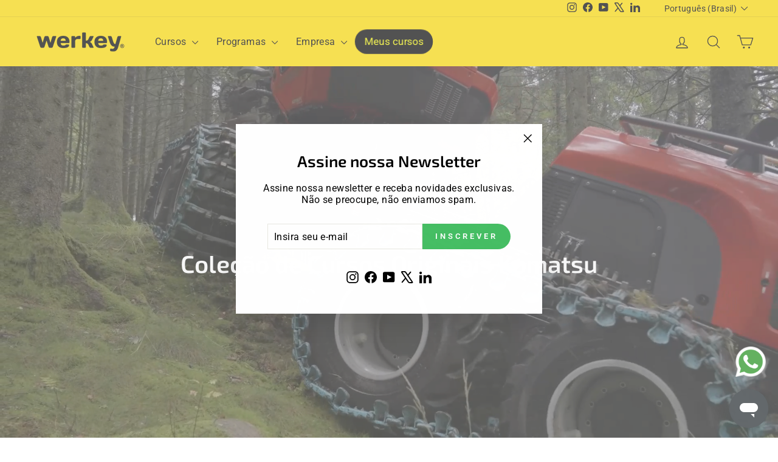

--- FILE ---
content_type: text/html; charset=utf-8
request_url: https://werkey.co/collections/komatsu/sistemas
body_size: 42027
content:
<!doctype html>
<html class="no-js" lang="pt-BR" dir="ltr">
<head>
  <meta charset="utf-8">
  <meta http-equiv="X-UA-Compatible" content="IE=edge,chrome=1">
  <meta name="viewport" content="width=device-width,initial-scale=1">
  <meta name="theme-color" content="#46be64">
  <meta name="google-site-verification" content="lHZQ3CnTfaRdqsglb1AGvKhNdvUNRX5_xgKuAoRpyto" />
  <link rel="canonical" href="https://werkey.co/collections/komatsu/sistemas">
  <link rel="preconnect" href="https://cdn.shopify.com" crossorigin>
  <link rel="preconnect" href="https://fonts.shopifycdn.com" crossorigin>
  <link rel="dns-prefetch" href="https://productreviews.shopifycdn.com">
  <link rel="dns-prefetch" href="https://ajax.googleapis.com">
  <link rel="dns-prefetch" href="https://maps.googleapis.com">
  <link rel="dns-prefetch" href="https://maps.gstatic.com">
  <link rel="preload" as="font" href="https://cdn.shopify.com/s/files/1/0410/2930/4472/files/Exo2-SemiBold.woff2" type="font/woff2" crossorigin="anonymous"><link rel="shortcut icon" href="//werkey.co/cdn/shop/files/werkey_32x32.png?v=1614006662" type="image/png" /><title>Komatsu
 &ndash; Marcado &quot;Sistemas&quot;&ndash; Werkey
</title>
<meta name="description" content="A centenária Komatsu é uma das principais fabricantes mundiais de equipamentos florestais, de construção e mineração. A Empresa oferece cursos presenciais e on-line através da Werkey, para capacitar clientes e operadores do segmento florestal a obterem o máximo desempenho e segurança na operação das soluções da Marca!"><meta property="og:site_name" content="Werkey">
  <meta property="og:url" content="https://werkey.co/collections/komatsu/sistemas">
  <meta property="og:title" content="Komatsu">
  <meta property="og:type" content="website">
  <meta property="og:description" content="A centenária Komatsu é uma das principais fabricantes mundiais de equipamentos florestais, de construção e mineração. A Empresa oferece cursos presenciais e on-line através da Werkey, para capacitar clientes e operadores do segmento florestal a obterem o máximo desempenho e segurança na operação das soluções da Marca!"><meta property="og:image" content="http://werkey.co/cdn/shop/collections/banner_komatsu_1920x550_3d9fd13c-209b-4fca-8e01-c5977bd18d3c.jpg?v=1654108564">
    <meta property="og:image:secure_url" content="https://werkey.co/cdn/shop/collections/banner_komatsu_1920x550_3d9fd13c-209b-4fca-8e01-c5977bd18d3c.jpg?v=1654108564">
    <meta property="og:image:width" content="1920">
    <meta property="og:image:height" content="550"><meta name="twitter:site" content="@https://x.com/Werkey6">
  <meta name="twitter:card" content="summary_large_image">
  <meta name="twitter:title" content="Komatsu">
  <meta name="twitter:description" content="A centenária Komatsu é uma das principais fabricantes mundiais de equipamentos florestais, de construção e mineração. A Empresa oferece cursos presenciais e on-line através da Werkey, para capacitar clientes e operadores do segmento florestal a obterem o máximo desempenho e segurança na operação das soluções da Marca!">
<script async crossorigin fetchpriority="high" src="/cdn/shopifycloud/importmap-polyfill/es-modules-shim.2.4.0.js"></script>
<script type="importmap">
{
  "imports": {
    "element.base-media": "//werkey.co/cdn/shop/t/149/assets/element.base-media.js?v=61305152781971747521759772417",
    "element.image.parallax": "//werkey.co/cdn/shop/t/149/assets/element.image.parallax.js?v=59188309605188605141759772418",
    "element.model": "//werkey.co/cdn/shop/t/149/assets/element.model.js?v=104979259955732717291759772418",
    "element.quantity-selector": "//werkey.co/cdn/shop/t/149/assets/element.quantity-selector.js?v=68208048201360514121759772418",
    "element.text.rte": "//werkey.co/cdn/shop/t/149/assets/element.text.rte.js?v=28194737298593644281759772419",
    "element.video": "//werkey.co/cdn/shop/t/149/assets/element.video.js?v=110560105447302630031759772419",
    "is-land": "//werkey.co/cdn/shop/t/149/assets/is-land.min.js?v=92343381495565747271759772442",
    "util.misc": "//werkey.co/cdn/shop/t/149/assets/util.misc.js?v=117964846174238173191759772452",
    "util.product-loader": "//werkey.co/cdn/shop/t/149/assets/util.product-loader.js?v=71947287259713254281759772453",
    "util.resource-loader": "//werkey.co/cdn/shop/t/149/assets/util.resource-loader.js?v=81301169148003274841759772453",
    "vendor.in-view": "//werkey.co/cdn/shop/t/149/assets/vendor.in-view.js?v=126891093837844970591759772453"
  }
}
</script><script type="module" src="//werkey.co/cdn/shop/t/149/assets/is-land.min.js?v=92343381495565747271759772442"></script>
<style data-shopify>
  @font-face {
  font-family: Roboto;
  font-weight: 400;
  font-style: normal;
  font-display: swap;
  src: url("//werkey.co/cdn/fonts/roboto/roboto_n4.2019d890f07b1852f56ce63ba45b2db45d852cba.woff2") format("woff2"),
       url("//werkey.co/cdn/fonts/roboto/roboto_n4.238690e0007583582327135619c5f7971652fa9d.woff") format("woff");
}


  @font-face {
  font-family: Roboto;
  font-weight: 600;
  font-style: normal;
  font-display: swap;
  src: url("//werkey.co/cdn/fonts/roboto/roboto_n6.3d305d5382545b48404c304160aadee38c90ef9d.woff2") format("woff2"),
       url("//werkey.co/cdn/fonts/roboto/roboto_n6.bb37be020157f87e181e5489d5e9137ad60c47a2.woff") format("woff");
}

  @font-face {
  font-family: Roboto;
  font-weight: 400;
  font-style: italic;
  font-display: swap;
  src: url("//werkey.co/cdn/fonts/roboto/roboto_i4.57ce898ccda22ee84f49e6b57ae302250655e2d4.woff2") format("woff2"),
       url("//werkey.co/cdn/fonts/roboto/roboto_i4.b21f3bd061cbcb83b824ae8c7671a82587b264bf.woff") format("woff");
}

  @font-face {
  font-family: Roboto;
  font-weight: 600;
  font-style: italic;
  font-display: swap;
  src: url("//werkey.co/cdn/fonts/roboto/roboto_i6.ebd6b6733fb2b030d60cbf61316511a7ffd82fb3.woff2") format("woff2"),
       url("//werkey.co/cdn/fonts/roboto/roboto_i6.1363905a6d5249605bc5e0f859663ffe95ac3bed.woff") format("woff");
}

</style><link href="//werkey.co/cdn/shop/t/149/assets/theme.css?v=93626464380700918791759772483" rel="stylesheet" type="text/css" media="all" />
<style data-shopify>:root {
    --typeHeaderPrimary: "system_ui";
    --typeHeaderFallback: -apple-system, 'Segoe UI', Roboto, 'Helvetica Neue', 'Noto Sans', 'Liberation Sans', Arial, sans-serif, 'Apple Color Emoji', 'Segoe UI Emoji', 'Segoe UI Symbol', 'Noto Color Emoji';
    --typeHeaderSize: 40px;
    --typeHeaderWeight: 400;
    --typeHeaderLineHeight: 1.2;
    --typeHeaderSpacing: 0.0em;

    --typeBasePrimary:Roboto;
    --typeBaseFallback:sans-serif;
    --typeBaseSize: 16px;
    --typeBaseWeight: 400;
    --typeBaseSpacing: 0.025em;
    --typeBaseLineHeight: 1.2;
    --typeBaselineHeightMinus01: 1.1;

    --typeCollectionTitle: 16px;

    --iconWeight: 3px;
    --iconLinecaps: round;

    
        --buttonRadius: 50px;
    

    --colorGridOverlayOpacity: 0.1;
    --colorAnnouncement: #ff9628;
    --colorAnnouncementText: #000000;

    --colorBody: #ffffff;
    --colorBodyAlpha05: rgba(255, 255, 255, 0.05);
    --colorBodyDim: #f2f2f2;
    --colorBodyLightDim: #fafafa;
    --colorBodyMediumDim: #f5f5f5;


    --colorBorder: #e8e8e1;

    --colorBtnPrimary: #46be64;
    --colorBtnPrimaryLight: #6ccb84;
    --colorBtnPrimaryDim: #3dae59;
    --colorBtnPrimaryText: #ffffff;

    --colorCartDot: #ff4f33;

    --colorDrawers: #ffffff;
    --colorDrawersDim: #f2f2f2;
    --colorDrawerBorder: #e6e6e6;
    --colorDrawerText: #000000;
    --colorDrawerTextDark: #000000;
    --colorDrawerButton: #46be64;
    --colorDrawerButtonText: #ffffff;

    --colorFooter: #000000;
    --colorFooterText: #ffffff;
    --colorFooterTextAlpha01: #ffffff;

    --colorGridOverlay: #000000;
    --colorGridOverlayOpacity: 0.1;

    --colorHeaderTextAlpha01: rgba(0, 0, 0, 0.1);

    --colorHeroText: #ffffff;

    --colorSmallImageBg: #ffffff;
    --colorLargeImageBg: #0f0f0f;

    --colorImageOverlay: #000000;
    --colorImageOverlayOpacity: 0.1;
    --colorImageOverlayTextShadow: 0.2;

    --colorLink: #000000;

    --colorModalBg: rgba(230, 230, 230, 0.6);

    --colorNav: #ffdc00;
    --colorNavText: #000000;

    --colorPrice: #1c1d1d;

    --colorSaleTag: #1c1d1d;
    --colorSaleTagText: #ffffff;

    --colorTextBody: #000000;
    --colorTextBodyAlpha015: rgba(0, 0, 0, 0.15);
    --colorTextBodyAlpha005: rgba(0, 0, 0, 0.05);
    --colorTextBodyAlpha008: rgba(0, 0, 0, 0.08);
    --colorTextSavings: #C20000;

    --urlIcoSelect: url(//werkey.co/cdn/shop/t/149/assets/ico-select.svg);
    --urlIcoSelectFooter: url(//werkey.co/cdn/shop/t/149/assets/ico-select-footer.svg);
    --urlIcoSelectWhite: url(//werkey.co/cdn/shop/t/149/assets/ico-select-white.svg);

    --grid-gutter: 17px;
    --drawer-gutter: 20px;

    --sizeChartMargin: 25px 0;
    --sizeChartIconMargin: 5px;

    --newsletterReminderPadding: 40px;

    /*Shop Pay Installments*/
    --color-body-text: #000000;
    --color-body: #ffffff;
    --color-bg: #ffffff;
    }

    .placeholder-content {
    background-image: linear-gradient(100deg, #ffffff 40%, #f7f7f7 63%, #ffffff 79%);
    }</style><script>
    document.documentElement.className = document.documentElement.className.replace('no-js', 'js');

    window.theme = window.theme || {};
    theme.routes = {
      home: "/",
      cart: "/cart.js",
      cartPage: "/cart",
      cartAdd: "/cart/add.js",
      cartChange: "/cart/change.js",
      search: "/search",
      predictiveSearch: "/search/suggest"
    };
    theme.strings = {
      soldOut: "Esgotado",
      unavailable: "Indisponível",
      inStockLabel: "Em estoque",
      oneStockLabel: "[count] em estoque",
      otherStockLabel: "[count] em estoque",
      willNotShipUntil: "Envio a partir de [date]",
      willBeInStockAfter: "Em estoque a partir de [date]",
      waitingForStock: "Inventory no caminho",
      savePrice: "Economize [saved_amount]",
      cartEmpty: "Seu carrinho está vazio no momento.",
      cartTermsConfirmation: "Você deve concordar com os termos e condições de vendas para verificar",
      searchCollections: "Colecções:",
      searchPages: "Páginas:",
      searchArticles: "Artigos:",
      productFrom: "A partir de ",
      maxQuantity: "Solo puedes tener [quantity] de [title] en tu carrito."
    };
    theme.settings = {
      cartType: "drawer",
      isCustomerTemplate: false,
      moneyFormat: "\u003cspan class='money'\u003eR${{ amount_with_comma_separator }}\u003c\/span\u003e",
      saveType: "percent",
      productImageSize: "natural",
      productImageCover: false,
      predictiveSearch: true,
      predictiveSearchType: null,
      predictiveSearchVendor: true,
      predictiveSearchPrice: true,
      quickView: true,
      themeName: 'Impulse',
      themeVersion: "8.1.0"
    };
  </script>

  <script>window.performance && window.performance.mark && window.performance.mark('shopify.content_for_header.start');</script><meta name="facebook-domain-verification" content="a35ws9yvx4mg41cm7b1w526aj733f9">
<meta id="shopify-digital-wallet" name="shopify-digital-wallet" content="/41029304472/digital_wallets/dialog">
<link rel="alternate" type="application/atom+xml" title="Feed" href="/collections/komatsu/sistemas.atom" />
<link rel="alternate" hreflang="x-default" href="https://werkey.co/collections/komatsu/sistemas">
<link rel="alternate" hreflang="pt" href="https://werkey.co/collections/komatsu/sistemas">
<link rel="alternate" hreflang="en" href="https://werkey.co/en/collections/komatsu/sistemas">
<link rel="alternate" hreflang="es" href="https://werkey.co/es/collections/komatsu/sistemas">
<link rel="alternate" hreflang="pt-MX" href="https://werkey.co/pt-mx/collections/komatsu/sistemas">
<link rel="alternate" hreflang="en-US" href="https://werkey.co/en-us/collections/komatsu/sistemas">
<link rel="alternate" type="application/json+oembed" href="https://werkey.co/collections/komatsu/sistemas.oembed">
<script async="async" src="/checkouts/internal/preloads.js?locale=pt-BR"></script>
<script id="shopify-features" type="application/json">{"accessToken":"ed07e9a333b228176d7941ee693145cc","betas":["rich-media-storefront-analytics"],"domain":"werkey.co","predictiveSearch":true,"shopId":41029304472,"locale":"pt-br"}</script>
<script>var Shopify = Shopify || {};
Shopify.shop = "werkey.myshopify.com";
Shopify.locale = "pt-BR";
Shopify.currency = {"active":"BRL","rate":"1.0"};
Shopify.country = "BR";
Shopify.theme = {"name":"Impulse 8.1.0 - Prod - Eduardo Serpa","id":153579815158,"schema_name":"Impulse","schema_version":"8.1.0","theme_store_id":857,"role":"main"};
Shopify.theme.handle = "null";
Shopify.theme.style = {"id":null,"handle":null};
Shopify.cdnHost = "werkey.co/cdn";
Shopify.routes = Shopify.routes || {};
Shopify.routes.root = "/";</script>
<script type="module">!function(o){(o.Shopify=o.Shopify||{}).modules=!0}(window);</script>
<script>!function(o){function n(){var o=[];function n(){o.push(Array.prototype.slice.apply(arguments))}return n.q=o,n}var t=o.Shopify=o.Shopify||{};t.loadFeatures=n(),t.autoloadFeatures=n()}(window);</script>
<script id="shop-js-analytics" type="application/json">{"pageType":"collection"}</script>
<script defer="defer" async type="module" src="//werkey.co/cdn/shopifycloud/shop-js/modules/v2/client.init-shop-cart-sync_CU2ftdlJ.pt-BR.esm.js"></script>
<script defer="defer" async type="module" src="//werkey.co/cdn/shopifycloud/shop-js/modules/v2/chunk.common_Bd5PC-Gb.esm.js"></script>
<script defer="defer" async type="module" src="//werkey.co/cdn/shopifycloud/shop-js/modules/v2/chunk.modal_CNYWjkPA.esm.js"></script>
<script type="module">
  await import("//werkey.co/cdn/shopifycloud/shop-js/modules/v2/client.init-shop-cart-sync_CU2ftdlJ.pt-BR.esm.js");
await import("//werkey.co/cdn/shopifycloud/shop-js/modules/v2/chunk.common_Bd5PC-Gb.esm.js");
await import("//werkey.co/cdn/shopifycloud/shop-js/modules/v2/chunk.modal_CNYWjkPA.esm.js");

  window.Shopify.SignInWithShop?.initShopCartSync?.({"fedCMEnabled":true,"windoidEnabled":true});

</script>
<script>(function() {
  var isLoaded = false;
  function asyncLoad() {
    if (isLoaded) return;
    isLoaded = true;
    var urls = ["https:\/\/sf.talentlms.com\/checkout\/script.js?shop=werkey.myshopify.com","https:\/\/assets.qrcodegeneratorhub.com\/rails_js\/redirect.js?shop=werkey.myshopify.com","https:\/\/cdn-bundler.nice-team.net\/app\/js\/bundler.js?shop=werkey.myshopify.com","\/\/cdn.shopify.com\/proxy\/687884a066d33560c9948b6b1170dc2229fd322b8a0aac3ed61f28fa68cc363b\/werkey.activehosted.com\/js\/site-tracking.php?shop=werkey.myshopify.com\u0026sp-cache-control=cHVibGljLCBtYXgtYWdlPTkwMA"];
    for (var i = 0; i < urls.length; i++) {
      var s = document.createElement('script');
      s.type = 'text/javascript';
      s.async = true;
      s.src = urls[i];
      var x = document.getElementsByTagName('script')[0];
      x.parentNode.insertBefore(s, x);
    }
  };
  if(window.attachEvent) {
    window.attachEvent('onload', asyncLoad);
  } else {
    window.addEventListener('load', asyncLoad, false);
  }
})();</script>
<script id="__st">var __st={"a":41029304472,"offset":-10800,"reqid":"250a4140-aebd-4c11-ab22-75c4f27236f0-1769036622","pageurl":"werkey.co\/collections\/komatsu\/sistemas","u":"bb06e7dfa3b6","p":"collection","rtyp":"collection","rid":389863637238};</script>
<script>window.ShopifyPaypalV4VisibilityTracking = true;</script>
<script id="captcha-bootstrap">!function(){'use strict';const t='contact',e='account',n='new_comment',o=[[t,t],['blogs',n],['comments',n],[t,'customer']],c=[[e,'customer_login'],[e,'guest_login'],[e,'recover_customer_password'],[e,'create_customer']],r=t=>t.map((([t,e])=>`form[action*='/${t}']:not([data-nocaptcha='true']) input[name='form_type'][value='${e}']`)).join(','),a=t=>()=>t?[...document.querySelectorAll(t)].map((t=>t.form)):[];function s(){const t=[...o],e=r(t);return a(e)}const i='password',u='form_key',d=['recaptcha-v3-token','g-recaptcha-response','h-captcha-response',i],f=()=>{try{return window.sessionStorage}catch{return}},m='__shopify_v',_=t=>t.elements[u];function p(t,e,n=!1){try{const o=window.sessionStorage,c=JSON.parse(o.getItem(e)),{data:r}=function(t){const{data:e,action:n}=t;return t[m]||n?{data:e,action:n}:{data:t,action:n}}(c);for(const[e,n]of Object.entries(r))t.elements[e]&&(t.elements[e].value=n);n&&o.removeItem(e)}catch(o){console.error('form repopulation failed',{error:o})}}const l='form_type',E='cptcha';function T(t){t.dataset[E]=!0}const w=window,h=w.document,L='Shopify',v='ce_forms',y='captcha';let A=!1;((t,e)=>{const n=(g='f06e6c50-85a8-45c8-87d0-21a2b65856fe',I='https://cdn.shopify.com/shopifycloud/storefront-forms-hcaptcha/ce_storefront_forms_captcha_hcaptcha.v1.5.2.iife.js',D={infoText:'Protegido por hCaptcha',privacyText:'Privacidade',termsText:'Termos'},(t,e,n)=>{const o=w[L][v],c=o.bindForm;if(c)return c(t,g,e,D).then(n);var r;o.q.push([[t,g,e,D],n]),r=I,A||(h.body.append(Object.assign(h.createElement('script'),{id:'captcha-provider',async:!0,src:r})),A=!0)});var g,I,D;w[L]=w[L]||{},w[L][v]=w[L][v]||{},w[L][v].q=[],w[L][y]=w[L][y]||{},w[L][y].protect=function(t,e){n(t,void 0,e),T(t)},Object.freeze(w[L][y]),function(t,e,n,w,h,L){const[v,y,A,g]=function(t,e,n){const i=e?o:[],u=t?c:[],d=[...i,...u],f=r(d),m=r(i),_=r(d.filter((([t,e])=>n.includes(e))));return[a(f),a(m),a(_),s()]}(w,h,L),I=t=>{const e=t.target;return e instanceof HTMLFormElement?e:e&&e.form},D=t=>v().includes(t);t.addEventListener('submit',(t=>{const e=I(t);if(!e)return;const n=D(e)&&!e.dataset.hcaptchaBound&&!e.dataset.recaptchaBound,o=_(e),c=g().includes(e)&&(!o||!o.value);(n||c)&&t.preventDefault(),c&&!n&&(function(t){try{if(!f())return;!function(t){const e=f();if(!e)return;const n=_(t);if(!n)return;const o=n.value;o&&e.removeItem(o)}(t);const e=Array.from(Array(32),(()=>Math.random().toString(36)[2])).join('');!function(t,e){_(t)||t.append(Object.assign(document.createElement('input'),{type:'hidden',name:u})),t.elements[u].value=e}(t,e),function(t,e){const n=f();if(!n)return;const o=[...t.querySelectorAll(`input[type='${i}']`)].map((({name:t})=>t)),c=[...d,...o],r={};for(const[a,s]of new FormData(t).entries())c.includes(a)||(r[a]=s);n.setItem(e,JSON.stringify({[m]:1,action:t.action,data:r}))}(t,e)}catch(e){console.error('failed to persist form',e)}}(e),e.submit())}));const S=(t,e)=>{t&&!t.dataset[E]&&(n(t,e.some((e=>e===t))),T(t))};for(const o of['focusin','change'])t.addEventListener(o,(t=>{const e=I(t);D(e)&&S(e,y())}));const B=e.get('form_key'),M=e.get(l),P=B&&M;t.addEventListener('DOMContentLoaded',(()=>{const t=y();if(P)for(const e of t)e.elements[l].value===M&&p(e,B);[...new Set([...A(),...v().filter((t=>'true'===t.dataset.shopifyCaptcha))])].forEach((e=>S(e,t)))}))}(h,new URLSearchParams(w.location.search),n,t,e,['guest_login'])})(!0,!0)}();</script>
<script integrity="sha256-4kQ18oKyAcykRKYeNunJcIwy7WH5gtpwJnB7kiuLZ1E=" data-source-attribution="shopify.loadfeatures" defer="defer" src="//werkey.co/cdn/shopifycloud/storefront/assets/storefront/load_feature-a0a9edcb.js" crossorigin="anonymous"></script>
<script data-source-attribution="shopify.dynamic_checkout.dynamic.init">var Shopify=Shopify||{};Shopify.PaymentButton=Shopify.PaymentButton||{isStorefrontPortableWallets:!0,init:function(){window.Shopify.PaymentButton.init=function(){};var t=document.createElement("script");t.src="https://werkey.co/cdn/shopifycloud/portable-wallets/latest/portable-wallets.pt-br.js",t.type="module",document.head.appendChild(t)}};
</script>
<script data-source-attribution="shopify.dynamic_checkout.buyer_consent">
  function portableWalletsHideBuyerConsent(e){var t=document.getElementById("shopify-buyer-consent"),n=document.getElementById("shopify-subscription-policy-button");t&&n&&(t.classList.add("hidden"),t.setAttribute("aria-hidden","true"),n.removeEventListener("click",e))}function portableWalletsShowBuyerConsent(e){var t=document.getElementById("shopify-buyer-consent"),n=document.getElementById("shopify-subscription-policy-button");t&&n&&(t.classList.remove("hidden"),t.removeAttribute("aria-hidden"),n.addEventListener("click",e))}window.Shopify?.PaymentButton&&(window.Shopify.PaymentButton.hideBuyerConsent=portableWalletsHideBuyerConsent,window.Shopify.PaymentButton.showBuyerConsent=portableWalletsShowBuyerConsent);
</script>
<script data-source-attribution="shopify.dynamic_checkout.cart.bootstrap">document.addEventListener("DOMContentLoaded",(function(){function t(){return document.querySelector("shopify-accelerated-checkout-cart, shopify-accelerated-checkout")}if(t())Shopify.PaymentButton.init();else{new MutationObserver((function(e,n){t()&&(Shopify.PaymentButton.init(),n.disconnect())})).observe(document.body,{childList:!0,subtree:!0})}}));
</script>
<link id="shopify-accelerated-checkout-styles" rel="stylesheet" media="screen" href="https://werkey.co/cdn/shopifycloud/portable-wallets/latest/accelerated-checkout-backwards-compat.css" crossorigin="anonymous">
<style id="shopify-accelerated-checkout-cart">
        #shopify-buyer-consent {
  margin-top: 1em;
  display: inline-block;
  width: 100%;
}

#shopify-buyer-consent.hidden {
  display: none;
}

#shopify-subscription-policy-button {
  background: none;
  border: none;
  padding: 0;
  text-decoration: underline;
  font-size: inherit;
  cursor: pointer;
}

#shopify-subscription-policy-button::before {
  box-shadow: none;
}

      </style>

<script>window.performance && window.performance.mark && window.performance.mark('shopify.content_for_header.end');</script>
  <link href="//werkey.co/cdn/shop/t/149/assets/custom.css?v=63472028614676642361761309414" rel="stylesheet" type="text/css" media="all" />
  <link href="//werkey.co/cdn/shop/t/149/assets/custom-sections.css?v=131431348917430306231759772470" rel="stylesheet" type="text/css" media="all" />
  <link href="//werkey.co/cdn/shop/t/149/assets/custom-snippets.css?v=108435917549768980631764093928" rel="stylesheet" type="text/css" media="all" /> 
  <script src="//werkey.co/cdn/shop/t/149/assets/custom.js?v=136106658227762520761764597996" type="text/javascript"></script>

  <meta name="adopt-website-id" content="8a5f9ccf-473d-483b-8201-a81949443d13" />
  <script src="//tag.goadopt.io/injector.js?website_code=8a5f9ccf-473d-483b-8201-a81949443d13" class="adopt-injector"></script>

  <style data-shopify>
    :root {
      /* Root Variables */
      /* ========================= */
      --root-color-primary: #000000;
      --color-primary: #000000;
      --root-color-secondary: #ffffff;
      --color-secondary: #ffffff;
      --color-sale-tag: #1c1d1d;
      --color-sale-tag-text: #ffffff;
      --layout-section-padding-block: 3rem;
      --layout-section-padding-inline--md: 40px;
      --layout-section-max-inline-size: 1420px; 


      /* Text */
      /* ========================= */
      
      /* Body Font Styles */
      --element-text-font-family--body: Roboto;
      --element-text-font-family-fallback--body: sans-serif;
      --element-text-font-weight--body: 400;
      --element-text-letter-spacing--body: 0.025em;
      --element-text-text-transform--body: none;

      /* Body Font Sizes */
      --element-text-font-size--body: initial;
      --element-text-font-size--body-xs: 12px;
      --element-text-font-size--body-sm: 14px;
      --element-text-font-size--body-md: 16px;
      --element-text-font-size--body-lg: 18px;
      
      /* Body Line Heights */
      --element-text-line-height--body: 1.2;

      /* Heading Font Styles */
      --element-text-font-family--heading: "system_ui";
      --element-text-font-family-fallback--heading: -apple-system, 'Segoe UI', Roboto, 'Helvetica Neue', 'Noto Sans', 'Liberation Sans', Arial, sans-serif, 'Apple Color Emoji', 'Segoe UI Emoji', 'Segoe UI Symbol', 'Noto Color Emoji';
      --element-text-font-weight--heading: 400;
      --element-text-letter-spacing--heading: 0.0em;
      
       
      
      
      /* Heading Font Sizes */
      --element-text-font-size--heading-2xl: 56px;
      --element-text-font-size--heading-xl: 40px;
      --element-text-font-size--heading-lg: 34px;
      --element-text-font-size--heading-md: 32px;
      --element-text-font-size--heading-sm: 26px;
      --element-text-font-size--heading-xs: 24px;
      
      /* Heading Line Heights */
      --element-text-line-height--heading: 1.2;

      /* Buttons */
      /* ========================= */
      
          --element-button-radius: 50px;
      

      --element-button-padding-block: 12px;
      --element-button-text-transform: uppercase;
      --element-button-font-weight: 800;
      --element-button-font-size: max(calc(var(--typeBaseSize) - 4px), 13px);
      --element-button-letter-spacing: .3em;

      /* Base Color Variables */
      --element-button-color-primary: #46be64;
      --element-button-color-secondary: #ffffff;
      --element-button-shade-border: 100%;

      /* Hover State Variables */
      --element-button-shade-background--hover: 0%;
      --element-button-shade-border--hover: 100%;

      /* Focus State Variables */
      --element-button-color-focus: var(--color-focus);

      /* Inputs */
      /* ========================= */
      
          --element-icon-radius: 50px;
      

      --element-input-font-size: var(--element-text-font-size--body-sm);
      --element-input-box-shadow-shade: 100%;

      /* Hover State Variables */
      --element-input-background-shade--hover: 0%;
      --element-input-box-shadow-spread-radius--hover: 1px;
    }

    @media only screen and (max-width: 768px) {
      :root {
        --element-button-font-size: max(calc(var(--typeBaseSize) - 5px), 11px);
      }
    }

    .element-radio {
        &:has(input[type='radio']:checked) {
          --element-button-color: var(--element-button-color-secondary);
        }
    }

    /* ATC Button Overrides */
    /* ========================= */

    .element-button[type="submit"],
    .element-button[type="submit"] .element-text,
    .element-button--shopify-payment-wrapper button {
      --element-button-padding-block: 13px;
      --element-button-padding-inline: 20px;
      --element-button-line-height: 1.42;
      --_font-size--body-md: var(--element-button-font-size);

      line-height: 1.42 !important;
    }

    /* When dynamic checkout is enabled */
    product-form:has(.element-button--shopify-payment-wrapper) {
      --element-button-color: #000000;

      .element-button[type="submit"],
      .element-button--shopify-payment-wrapper button {
        min-height: 50px !important;
      }

      .shopify-payment-button {
        margin: 0;
      }
    }

    /* Hover animation for non-angled buttons */
    body:not([data-button_style='angled']) .element-button[type="submit"] {
      position: relative;
      overflow: hidden;

      &:after {
        content: '';
        position: absolute;
        top: 0;
        left: 150%;
        width: 200%;
        height: 100%;
        transform: skewX(-20deg);
        background-image: linear-gradient(to right,transparent, rgba(255,255,255,.25),transparent);
      }

      &:hover:after {
        animation: shine 0.75s cubic-bezier(0.01, 0.56, 1, 1);
      }
    }

    /* ANGLED STYLE - ATC Button Overrides */
    /* ========================= */
    
    [data-button_style='angled'] {
      --element-button-shade-background--active: var(--element-button-shade-background);
      --element-button-shade-border--active: var(--element-button-shade-border);

      .element-button[type="submit"] {
        --_box-shadow: none;

        position: relative;
        max-width: 94%;
        border-top: 1px solid #46be64;
        border-bottom: 1px solid #46be64;
        
        &:before,
        &:after {
          content: '';
          position: absolute;
          display: block;
          top: -1px;
          bottom: -1px;
          width: 20px;
          transform: skewX(-12deg);
          background-color: #46be64;
        }
        
        &:before {
          left: -6px;
        }
        
        &:after {
          right: -6px;
        }
      }

      /* When dynamic checkout is enabled */
      product-form:has(.element-button--shopify-payment-wrapper) {
        .element-button[type="submit"]:before,
        .element-button[type="submit"]:after {
          background-color: color-mix(in srgb,var(--_color-text) var(--_shade-background),var(--_color-background));
          border-top: 1px solid #46be64;
          border-bottom: 1px solid #46be64;
        }

        .element-button[type="submit"]:before {
          border-left: 1px solid #46be64;
        }
        
        .element-button[type="submit"]:after {
          border-right: 1px solid #46be64;
        }
      }

      .element-button--shopify-payment-wrapper {
        --_color-background: #46be64;

        button:hover,
        button:before,
        button:after {
          background-color: color-mix(in srgb,var(--_color-text) var(--_shade-background),var(--_color-background)) !important;
        }

        button:not(button:focus-visible) {
          box-shadow: none !important;
        }
      }
    }
  </style>

  <script src="//werkey.co/cdn/shop/t/149/assets/vendor-scripts-v11.js" defer="defer"></script><script src="//werkey.co/cdn/shop/t/149/assets/theme.js?v=22325264162658116151759772452" defer="defer"></script>
<!-- BEGIN app block: shopify://apps/judge-me-reviews/blocks/judgeme_core/61ccd3b1-a9f2-4160-9fe9-4fec8413e5d8 --><!-- Start of Judge.me Core -->






<link rel="dns-prefetch" href="https://cdnwidget.judge.me">
<link rel="dns-prefetch" href="https://cdn.judge.me">
<link rel="dns-prefetch" href="https://cdn1.judge.me">
<link rel="dns-prefetch" href="https://api.judge.me">

<script data-cfasync='false' class='jdgm-settings-script'>window.jdgmSettings={"pagination":5,"disable_web_reviews":false,"badge_no_review_text":"Sem avaliações","badge_n_reviews_text":"{{ n }} avaliação/avaliações","badge_star_color":"#fbcd0a","hide_badge_preview_if_no_reviews":true,"badge_hide_text":false,"enforce_center_preview_badge":false,"widget_title":"Avaliações de Clientes","widget_open_form_text":"Escrever uma avaliação","widget_close_form_text":"Cancelar avaliação","widget_refresh_page_text":"Atualizar página","widget_summary_text":"Baseado em {{ number_of_reviews }} avaliação/avaliações","widget_no_review_text":"Seja o primeiro a escrever uma avaliação","widget_name_field_text":"Nome de exibição","widget_verified_name_field_text":"Nome Verificado (público)","widget_name_placeholder_text":"Nome de exibição","widget_required_field_error_text":"Este campo é obrigatório.","widget_email_field_text":"Endereço de email","widget_verified_email_field_text":"Email Verificado (privado, não pode ser editado)","widget_email_placeholder_text":"Seu endereço de email","widget_email_field_error_text":"Por favor, digite um endereço de email válido.","widget_rating_field_text":"Avaliação","widget_review_title_field_text":"Título da Avaliação","widget_review_title_placeholder_text":"Dê um título à sua avaliação","widget_review_body_field_text":"Conteúdo da avaliação","widget_review_body_placeholder_text":"Comece a escrever aqui...","widget_pictures_field_text":"Foto/Vídeo (opcional)","widget_submit_review_text":"Enviar Avaliação","widget_submit_verified_review_text":"Enviar Avaliação Verificada","widget_submit_success_msg_with_auto_publish":"Obrigado! Por favor, atualize a página em alguns momentos para ver sua avaliação. Você pode remover ou editar sua avaliação fazendo login em \u003ca href='https://judge.me/login' target='_blank' rel='nofollow noopener'\u003eJudge.me\u003c/a\u003e","widget_submit_success_msg_no_auto_publish":"Obrigado! Sua avaliação será publicada assim que for aprovada pelo administrador da loja. Você pode remover ou editar sua avaliação fazendo login em \u003ca href='https://judge.me/login' target='_blank' rel='nofollow noopener'\u003eJudge.me\u003c/a\u003e","widget_show_default_reviews_out_of_total_text":"Mostrando {{ n_reviews_shown }} de {{ n_reviews }} avaliações.","widget_show_all_link_text":"Mostrar tudo","widget_show_less_link_text":"Mostrar menos","widget_author_said_text":"{{ reviewer_name }} disse:","widget_days_text":"{{ n }} dias atrás","widget_weeks_text":"{{ n }} semana/semanas atrás","widget_months_text":"{{ n }} mês/meses atrás","widget_years_text":"{{ n }} ano/anos atrás","widget_yesterday_text":"Ontem","widget_today_text":"Hoje","widget_replied_text":"\u003e\u003e {{ shop_name }} respondeu:","widget_read_more_text":"Leia mais","widget_reviewer_name_as_initial":"","widget_rating_filter_color":"#fbcd0a","widget_rating_filter_see_all_text":"Ver todas as avaliações","widget_sorting_most_recent_text":"Mais Recentes","widget_sorting_highest_rating_text":"Maior Avaliação","widget_sorting_lowest_rating_text":"Menor Avaliação","widget_sorting_with_pictures_text":"Apenas Fotos","widget_sorting_most_helpful_text":"Mais Úteis","widget_open_question_form_text":"Fazer uma pergunta","widget_reviews_subtab_text":"Avaliações","widget_questions_subtab_text":"Perguntas","widget_question_label_text":"Pergunta","widget_answer_label_text":"Resposta","widget_question_placeholder_text":"Escreva sua pergunta aqui","widget_submit_question_text":"Enviar Pergunta","widget_question_submit_success_text":"Obrigado pela sua pergunta! Iremos notificá-lo quando for respondida.","widget_star_color":"#fbcd0a","verified_badge_text":"Verificado","verified_badge_bg_color":"","verified_badge_text_color":"","verified_badge_placement":"left-of-reviewer-name","widget_review_max_height":"","widget_hide_border":false,"widget_social_share":false,"widget_thumb":false,"widget_review_location_show":false,"widget_location_format":"","all_reviews_include_out_of_store_products":true,"all_reviews_out_of_store_text":"(fora da loja)","all_reviews_pagination":100,"all_reviews_product_name_prefix_text":"sobre","enable_review_pictures":false,"enable_question_anwser":false,"widget_theme":"default","review_date_format":"dd/mm/yyyy","default_sort_method":"most-recent","widget_product_reviews_subtab_text":"Avaliações de Produtos","widget_shop_reviews_subtab_text":"Avaliações da Loja","widget_other_products_reviews_text":"Avaliações para outros produtos","widget_store_reviews_subtab_text":"Avaliações da loja","widget_no_store_reviews_text":"Esta loja ainda não recebeu avaliações","widget_web_restriction_product_reviews_text":"Este produto ainda não recebeu avaliações","widget_no_items_text":"Nenhum item encontrado","widget_show_more_text":"Mostrar mais","widget_write_a_store_review_text":"Escrever uma Avaliação da Loja","widget_other_languages_heading":"Avaliações em Outros Idiomas","widget_translate_review_text":"Traduzir avaliação para {{ language }}","widget_translating_review_text":"Traduzindo...","widget_show_original_translation_text":"Mostrar original ({{ language }})","widget_translate_review_failed_text":"Não foi possível traduzir a avaliação.","widget_translate_review_retry_text":"Tentar novamente","widget_translate_review_try_again_later_text":"Tente novamente mais tarde","show_product_url_for_grouped_product":false,"widget_sorting_pictures_first_text":"Fotos Primeiro","show_pictures_on_all_rev_page_mobile":false,"show_pictures_on_all_rev_page_desktop":false,"floating_tab_hide_mobile_install_preference":false,"floating_tab_button_name":"★ Avaliações","floating_tab_title":"Deixe os clientes falarem por nós","floating_tab_button_color":"","floating_tab_button_background_color":"","floating_tab_url":"","floating_tab_url_enabled":false,"floating_tab_tab_style":"text","all_reviews_text_badge_text":"Os clientes nos avaliam com {{ shop.metafields.judgeme.all_reviews_rating | round: 1 }}/5 com base em {{ shop.metafields.judgeme.all_reviews_count }} avaliações.","all_reviews_text_badge_text_branded_style":"{{ shop.metafields.judgeme.all_reviews_rating | round: 1 }} de 5 estrelas com base em {{ shop.metafields.judgeme.all_reviews_count }} avaliações","is_all_reviews_text_badge_a_link":false,"show_stars_for_all_reviews_text_badge":false,"all_reviews_text_badge_url":"","all_reviews_text_style":"text","all_reviews_text_color_style":"judgeme_brand_color","all_reviews_text_color":"#108474","all_reviews_text_show_jm_brand":true,"featured_carousel_show_header":true,"featured_carousel_title":"Deixe os clientes falarem por nós","testimonials_carousel_title":"Clientes falam sobre nós","videos_carousel_title":"Histórias reais de clientes","cards_carousel_title":"Clientes falam sobre nós","featured_carousel_count_text":"de {{ n }} avaliações","featured_carousel_add_link_to_all_reviews_page":false,"featured_carousel_url":"","featured_carousel_show_images":true,"featured_carousel_autoslide_interval":5,"featured_carousel_arrows_on_the_sides":false,"featured_carousel_height":250,"featured_carousel_width":80,"featured_carousel_image_size":0,"featured_carousel_image_height":250,"featured_carousel_arrow_color":"#eeeeee","verified_count_badge_style":"vintage","verified_count_badge_orientation":"horizontal","verified_count_badge_color_style":"judgeme_brand_color","verified_count_badge_color":"#108474","is_verified_count_badge_a_link":false,"verified_count_badge_url":"","verified_count_badge_show_jm_brand":true,"widget_rating_preset_default":5,"widget_first_sub_tab":"product-reviews","widget_show_histogram":true,"widget_histogram_use_custom_color":false,"widget_pagination_use_custom_color":false,"widget_star_use_custom_color":true,"widget_verified_badge_use_custom_color":false,"widget_write_review_use_custom_color":false,"picture_reminder_submit_button":"Upload Pictures","enable_review_videos":false,"mute_video_by_default":false,"widget_sorting_videos_first_text":"Vídeos Primeiro","widget_review_pending_text":"Pendente","featured_carousel_items_for_large_screen":3,"social_share_options_order":"Facebook,Twitter","remove_microdata_snippet":true,"disable_json_ld":false,"enable_json_ld_products":false,"preview_badge_show_question_text":false,"preview_badge_no_question_text":"Sem perguntas","preview_badge_n_question_text":"{{ number_of_questions }} pergunta/perguntas","qa_badge_show_icon":false,"qa_badge_position":"same-row","remove_judgeme_branding":false,"widget_add_search_bar":false,"widget_search_bar_placeholder":"Pesquisa","widget_sorting_verified_only_text":"Apenas verificados","featured_carousel_theme":"default","featured_carousel_show_rating":true,"featured_carousel_show_title":true,"featured_carousel_show_body":true,"featured_carousel_show_date":false,"featured_carousel_show_reviewer":true,"featured_carousel_show_product":false,"featured_carousel_header_background_color":"#108474","featured_carousel_header_text_color":"#ffffff","featured_carousel_name_product_separator":"reviewed","featured_carousel_full_star_background":"#108474","featured_carousel_empty_star_background":"#dadada","featured_carousel_vertical_theme_background":"#f9fafb","featured_carousel_verified_badge_enable":false,"featured_carousel_verified_badge_color":"#108474","featured_carousel_border_style":"round","featured_carousel_review_line_length_limit":3,"featured_carousel_more_reviews_button_text":"Ler mais avaliações","featured_carousel_view_product_button_text":"Ver produto","all_reviews_page_load_reviews_on":"scroll","all_reviews_page_load_more_text":"Carregar Mais Avaliações","disable_fb_tab_reviews":false,"enable_ajax_cdn_cache":false,"widget_public_name_text":"exibido publicamente como","default_reviewer_name":"John Smith","default_reviewer_name_has_non_latin":true,"widget_reviewer_anonymous":"Anônimo","medals_widget_title":"Medalhas de Avaliação Judge.me","medals_widget_background_color":"#f9fafb","medals_widget_position":"footer_all_pages","medals_widget_border_color":"#f9fafb","medals_widget_verified_text_position":"left","medals_widget_use_monochromatic_version":false,"medals_widget_elements_color":"#108474","show_reviewer_avatar":true,"widget_invalid_yt_video_url_error_text":"Não é uma URL de vídeo do YouTube","widget_max_length_field_error_text":"Por favor, digite no máximo {0} caracteres.","widget_show_country_flag":false,"widget_show_collected_via_shop_app":true,"widget_verified_by_shop_badge_style":"light","widget_verified_by_shop_text":"Verificado pela Loja","widget_show_photo_gallery":false,"widget_load_with_code_splitting":true,"widget_ugc_install_preference":false,"widget_ugc_title":"Feito por nós, Compartilhado por você","widget_ugc_subtitle":"Marque-nos para ver sua foto em destaque em nossa página","widget_ugc_arrows_color":"#ffffff","widget_ugc_primary_button_text":"Comprar Agora","widget_ugc_primary_button_background_color":"#108474","widget_ugc_primary_button_text_color":"#ffffff","widget_ugc_primary_button_border_width":"0","widget_ugc_primary_button_border_style":"none","widget_ugc_primary_button_border_color":"#108474","widget_ugc_primary_button_border_radius":"25","widget_ugc_secondary_button_text":"Carregar Mais","widget_ugc_secondary_button_background_color":"#ffffff","widget_ugc_secondary_button_text_color":"#108474","widget_ugc_secondary_button_border_width":"2","widget_ugc_secondary_button_border_style":"solid","widget_ugc_secondary_button_border_color":"#108474","widget_ugc_secondary_button_border_radius":"25","widget_ugc_reviews_button_text":"Ver Avaliações","widget_ugc_reviews_button_background_color":"#ffffff","widget_ugc_reviews_button_text_color":"#108474","widget_ugc_reviews_button_border_width":"2","widget_ugc_reviews_button_border_style":"solid","widget_ugc_reviews_button_border_color":"#108474","widget_ugc_reviews_button_border_radius":"25","widget_ugc_reviews_button_link_to":"judgeme-reviews-page","widget_ugc_show_post_date":true,"widget_ugc_max_width":"800","widget_rating_metafield_value_type":true,"widget_primary_color":"#000000","widget_enable_secondary_color":false,"widget_secondary_color":"#edf5f5","widget_summary_average_rating_text":"{{ average_rating }} de 5","widget_media_grid_title":"Fotos e vídeos de clientes","widget_media_grid_see_more_text":"Ver mais","widget_round_style":false,"widget_show_product_medals":true,"widget_verified_by_judgeme_text":"Verificado por Judge.me","widget_show_store_medals":true,"widget_verified_by_judgeme_text_in_store_medals":"Verificado por Judge.me","widget_media_field_exceed_quantity_message":"Desculpe, só podemos aceitar {{ max_media }} para uma avaliação.","widget_media_field_exceed_limit_message":"{{ file_name }} é muito grande, por favor selecione um {{ media_type }} menor que {{ size_limit }}MB.","widget_review_submitted_text":"Avaliação Enviada!","widget_question_submitted_text":"Pergunta Enviada!","widget_close_form_text_question":"Cancelar","widget_write_your_answer_here_text":"Escreva sua resposta aqui","widget_enabled_branded_link":true,"widget_show_collected_by_judgeme":true,"widget_reviewer_name_color":"","widget_write_review_text_color":"","widget_write_review_bg_color":"","widget_collected_by_judgeme_text":"coletado por Judge.me","widget_pagination_type":"standard","widget_load_more_text":"Carregar Mais","widget_load_more_color":"#108474","widget_full_review_text":"Avaliação Completa","widget_read_more_reviews_text":"Ler Mais Avaliações","widget_read_questions_text":"Ler Perguntas","widget_questions_and_answers_text":"Perguntas e Respostas","widget_verified_by_text":"Verificado por","widget_verified_text":"Verificado","widget_number_of_reviews_text":"{{ number_of_reviews }} avaliações","widget_back_button_text":"Voltar","widget_next_button_text":"Próximo","widget_custom_forms_filter_button":"Filtros","custom_forms_style":"vertical","widget_show_review_information":false,"how_reviews_are_collected":"Como as avaliações são coletadas?","widget_show_review_keywords":false,"widget_gdpr_statement":"Como usamos seus dados: Entraremos em contato com você apenas sobre a avaliação que você deixou, e somente se necessário. Ao enviar sua avaliação, você concorda com os \u003ca href='https://judge.me/terms' target='_blank' rel='nofollow noopener'\u003etermos\u003c/a\u003e, \u003ca href='https://judge.me/privacy' target='_blank' rel='nofollow noopener'\u003eprivacidade\u003c/a\u003e e \u003ca href='https://judge.me/content-policy' target='_blank' rel='nofollow noopener'\u003epolíticas de conteúdo\u003c/a\u003e do Judge.me.","widget_multilingual_sorting_enabled":false,"widget_translate_review_content_enabled":false,"widget_translate_review_content_method":"manual","popup_widget_review_selection":"automatically_with_pictures","popup_widget_round_border_style":true,"popup_widget_show_title":true,"popup_widget_show_body":true,"popup_widget_show_reviewer":false,"popup_widget_show_product":true,"popup_widget_show_pictures":true,"popup_widget_use_review_picture":true,"popup_widget_show_on_home_page":true,"popup_widget_show_on_product_page":true,"popup_widget_show_on_collection_page":true,"popup_widget_show_on_cart_page":true,"popup_widget_position":"bottom_left","popup_widget_first_review_delay":5,"popup_widget_duration":5,"popup_widget_interval":5,"popup_widget_review_count":5,"popup_widget_hide_on_mobile":true,"review_snippet_widget_round_border_style":true,"review_snippet_widget_card_color":"#FFFFFF","review_snippet_widget_slider_arrows_background_color":"#FFFFFF","review_snippet_widget_slider_arrows_color":"#000000","review_snippet_widget_star_color":"#108474","show_product_variant":false,"all_reviews_product_variant_label_text":"Variante: ","widget_show_verified_branding":false,"widget_ai_summary_title":"Os clientes dizem","widget_ai_summary_disclaimer":"Resumo de avaliações alimentado por IA com base em avaliações recentes de clientes","widget_show_ai_summary":false,"widget_show_ai_summary_bg":false,"widget_show_review_title_input":false,"redirect_reviewers_invited_via_email":"review_widget","request_store_review_after_product_review":false,"request_review_other_products_in_order":false,"review_form_color_scheme":"default","review_form_corner_style":"square","review_form_star_color":{},"review_form_text_color":"#333333","review_form_background_color":"#ffffff","review_form_field_background_color":"#fafafa","review_form_button_color":{},"review_form_button_text_color":"#ffffff","review_form_modal_overlay_color":"#000000","review_content_screen_title_text":"Como você avaliaria este produto?","review_content_introduction_text":"Gostaríamos muito que você compartilhasse um pouco sobre sua experiência.","store_review_form_title_text":"Como você avaliaria esta loja?","store_review_form_introduction_text":"Gostaríamos muito que você compartilhasse um pouco sobre sua experiência.","show_review_guidance_text":true,"one_star_review_guidance_text":"Ruim","five_star_review_guidance_text":"Ótimo","customer_information_screen_title_text":"Sobre você","customer_information_introduction_text":"Por favor, conte-nos mais sobre você.","custom_questions_screen_title_text":"Sua experiência em mais detalhes","custom_questions_introduction_text":"Aqui estão algumas perguntas para nos ajudar a entender melhor sua experiência.","review_submitted_screen_title_text":"Obrigado pela sua avaliação!","review_submitted_screen_thank_you_text":"Estamos processando-a e ela aparecerá na loja em breve.","review_submitted_screen_email_verification_text":"Por favor, confirme seu e-mail clicando no link que acabamos de enviar. Isso nos ajuda a manter as avaliações autênticas.","review_submitted_request_store_review_text":"Gostaria de compartilhar sua experiência de compra conosco?","review_submitted_review_other_products_text":"Gostaria de avaliar estes produtos?","store_review_screen_title_text":"Gostaria de compartilhar sua experiência de compra conosco?","store_review_introduction_text":"Valorizamos seu feedback e usamos para melhorar. Por favor, compartilhe qualquer pensamento ou sugestão que tenha.","reviewer_media_screen_title_picture_text":"Compartilhar uma foto","reviewer_media_introduction_picture_text":"Carregue uma foto para apoiar sua avaliação.","reviewer_media_screen_title_video_text":"Compartilhar um vídeo","reviewer_media_introduction_video_text":"Carregue um vídeo para apoiar sua avaliação.","reviewer_media_screen_title_picture_or_video_text":"Compartilhar uma foto ou vídeo","reviewer_media_introduction_picture_or_video_text":"Carregue uma foto ou vídeo para apoiar sua avaliação.","reviewer_media_youtube_url_text":"Cole seu URL do Youtube aqui","advanced_settings_next_step_button_text":"Próximo","advanced_settings_close_review_button_text":"Fechar","modal_write_review_flow":true,"write_review_flow_required_text":"Obrigatório","write_review_flow_privacy_message_text":"Respeitamos sua privacidade.","write_review_flow_anonymous_text":"Avaliação anônima","write_review_flow_visibility_text":"Não será exibida para outros compradores.","write_review_flow_multiple_selection_help_text":"Selecione quantos quiser","write_review_flow_single_selection_help_text":"Selecione uma opção","write_review_flow_required_field_error_text":"Este campo é obrigatório","write_review_flow_invalid_email_error_text":"Por favor, insira um endereço de e-mail válido","write_review_flow_max_length_error_text":"Máx. {{ max_length }} caracteres.","write_review_flow_media_upload_text":"\u003cb\u003eClique para carregar\u003c/b\u003e ou arraste e solte","write_review_flow_gdpr_statement":"Entraremos em contato apenas sobre sua avaliação, se necessário. Ao enviar sua avaliação, você concorda com nossos \u003ca href='https://judge.me/terms' target='_blank' rel='nofollow noopener'\u003etermos e condições\u003c/a\u003e e \u003ca href='https://judge.me/privacy' target='_blank' rel='nofollow noopener'\u003epolítica de privacidade\u003c/a\u003e.","rating_only_reviews_enabled":true,"show_negative_reviews_help_screen":false,"new_review_flow_help_screen_rating_threshold":3,"negative_review_resolution_screen_title_text":"Conte-nos mais","negative_review_resolution_text":"Sua experiência é importante para nós. Se houve problemas com sua compra, estamos aqui para ajudar. Não hesite em nos contatar, adoraríamos ter a oportunidade de corrigir as coisas.","negative_review_resolution_button_text":"Entre em contato","negative_review_resolution_proceed_with_review_text":"Deixe uma avaliação","negative_review_resolution_subject":"Problema com a compra da {{ shop_name }}.{{ order_name }}","preview_badge_collection_page_install_status":true,"widget_review_custom_css":".jdgm-rev__icon::after, .jdgm-rev__buyer-badge {background-color: #46be64 ; }\n.jdgm-all-reviews-widget, .jdgm-rev-widg {margin-top: 70px;}","preview_badge_custom_css":"","preview_badge_stars_count":"5-stars","featured_carousel_custom_css":"","floating_tab_custom_css":"","all_reviews_widget_custom_css":"","medals_widget_custom_css":"","verified_badge_custom_css":"","all_reviews_text_custom_css":"","transparency_badges_collected_via_store_invite":false,"transparency_badges_from_another_provider":false,"transparency_badges_collected_from_store_visitor":false,"transparency_badges_collected_by_verified_review_provider":false,"transparency_badges_earned_reward":false,"transparency_badges_collected_via_store_invite_text":"Avaliações coletadas via convite da loja","transparency_badges_from_another_provider_text":"Avaliações coletadas de outro provedor","transparency_badges_collected_from_store_visitor_text":"Avaliações coletadas de um visitante da loja","transparency_badges_written_in_google_text":"Avaliação escrita no Google","transparency_badges_written_in_etsy_text":"Avaliação escrita no Etsy","transparency_badges_written_in_shop_app_text":"Avaliação escrita no Shop App","transparency_badges_earned_reward_text":"Avaliação ganhou uma recompensa para uma compra futura","product_review_widget_per_page":10,"widget_store_review_label_text":"Avaliação da loja","checkout_comment_extension_title_on_product_page":"Customer Comments","checkout_comment_extension_num_latest_comment_show":5,"checkout_comment_extension_format":"name_and_timestamp","checkout_comment_customer_name":"last_initial","checkout_comment_comment_notification":true,"preview_badge_collection_page_install_preference":true,"preview_badge_home_page_install_preference":false,"preview_badge_product_page_install_preference":true,"review_widget_install_preference":"","review_carousel_install_preference":false,"floating_reviews_tab_install_preference":"none","verified_reviews_count_badge_install_preference":false,"all_reviews_text_install_preference":false,"review_widget_best_location":true,"judgeme_medals_install_preference":false,"review_widget_revamp_enabled":false,"review_widget_qna_enabled":false,"review_widget_header_theme":"minimal","review_widget_widget_title_enabled":true,"review_widget_header_text_size":"medium","review_widget_header_text_weight":"regular","review_widget_average_rating_style":"compact","review_widget_bar_chart_enabled":true,"review_widget_bar_chart_type":"numbers","review_widget_bar_chart_style":"standard","review_widget_expanded_media_gallery_enabled":false,"review_widget_reviews_section_theme":"standard","review_widget_image_style":"thumbnails","review_widget_review_image_ratio":"square","review_widget_stars_size":"medium","review_widget_verified_badge":"standard_text","review_widget_review_title_text_size":"medium","review_widget_review_text_size":"medium","review_widget_review_text_length":"medium","review_widget_number_of_columns_desktop":3,"review_widget_carousel_transition_speed":5,"review_widget_custom_questions_answers_display":"always","review_widget_button_text_color":"#FFFFFF","review_widget_text_color":"#000000","review_widget_lighter_text_color":"#7B7B7B","review_widget_corner_styling":"soft","review_widget_review_word_singular":"avaliação","review_widget_review_word_plural":"avaliações","review_widget_voting_label":"Útil?","review_widget_shop_reply_label":"Resposta de {{ shop_name }}:","review_widget_filters_title":"Filtros","qna_widget_question_word_singular":"Pergunta","qna_widget_question_word_plural":"Perguntas","qna_widget_answer_reply_label":"Resposta de {{ answerer_name }}:","qna_content_screen_title_text":"Pergunte sobre este produto","qna_widget_question_required_field_error_text":"Por favor, insira sua pergunta.","qna_widget_flow_gdpr_statement":"Entraremos em contato apenas sobre sua pergunta, se necessário. Ao enviar sua pergunta, você concorda com nossos \u003ca href='https://judge.me/terms' target='_blank' rel='nofollow noopener'\u003etermos e condições\u003c/a\u003e e \u003ca href='https://judge.me/privacy' target='_blank' rel='nofollow noopener'\u003epolítica de privacidade\u003c/a\u003e.","qna_widget_question_submitted_text":"Obrigado por sua pergunta!","qna_widget_close_form_text_question":"Fechar","qna_widget_question_submit_success_text":"Vamos notificá-lo por e-mail quando respondermos sua pergunta.","all_reviews_widget_v2025_enabled":false,"all_reviews_widget_v2025_header_theme":"default","all_reviews_widget_v2025_widget_title_enabled":true,"all_reviews_widget_v2025_header_text_size":"medium","all_reviews_widget_v2025_header_text_weight":"regular","all_reviews_widget_v2025_average_rating_style":"compact","all_reviews_widget_v2025_bar_chart_enabled":true,"all_reviews_widget_v2025_bar_chart_type":"numbers","all_reviews_widget_v2025_bar_chart_style":"standard","all_reviews_widget_v2025_expanded_media_gallery_enabled":false,"all_reviews_widget_v2025_show_store_medals":true,"all_reviews_widget_v2025_show_photo_gallery":true,"all_reviews_widget_v2025_show_review_keywords":false,"all_reviews_widget_v2025_show_ai_summary":false,"all_reviews_widget_v2025_show_ai_summary_bg":false,"all_reviews_widget_v2025_add_search_bar":false,"all_reviews_widget_v2025_default_sort_method":"most-recent","all_reviews_widget_v2025_reviews_per_page":10,"all_reviews_widget_v2025_reviews_section_theme":"default","all_reviews_widget_v2025_image_style":"thumbnails","all_reviews_widget_v2025_review_image_ratio":"square","all_reviews_widget_v2025_stars_size":"medium","all_reviews_widget_v2025_verified_badge":"bold_badge","all_reviews_widget_v2025_review_title_text_size":"medium","all_reviews_widget_v2025_review_text_size":"medium","all_reviews_widget_v2025_review_text_length":"medium","all_reviews_widget_v2025_number_of_columns_desktop":3,"all_reviews_widget_v2025_carousel_transition_speed":5,"all_reviews_widget_v2025_custom_questions_answers_display":"always","all_reviews_widget_v2025_show_product_variant":false,"all_reviews_widget_v2025_show_reviewer_avatar":true,"all_reviews_widget_v2025_reviewer_name_as_initial":"","all_reviews_widget_v2025_review_location_show":false,"all_reviews_widget_v2025_location_format":"","all_reviews_widget_v2025_show_country_flag":false,"all_reviews_widget_v2025_verified_by_shop_badge_style":"light","all_reviews_widget_v2025_social_share":false,"all_reviews_widget_v2025_social_share_options_order":"Facebook,Twitter,LinkedIn,Pinterest","all_reviews_widget_v2025_pagination_type":"standard","all_reviews_widget_v2025_button_text_color":"#FFFFFF","all_reviews_widget_v2025_text_color":"#000000","all_reviews_widget_v2025_lighter_text_color":"#7B7B7B","all_reviews_widget_v2025_corner_styling":"soft","all_reviews_widget_v2025_title":"Avaliações de clientes","all_reviews_widget_v2025_ai_summary_title":"Os clientes dizem sobre esta loja","all_reviews_widget_v2025_no_review_text":"Seja o primeiro a escrever uma avaliação","platform":"shopify","branding_url":"https://app.judge.me/reviews/stores/werkey.co","branding_text":"Desenvolvido por Judge.me","locale":"en","reply_name":"Werkey","widget_version":"3.0","footer":true,"autopublish":true,"review_dates":false,"enable_custom_form":false,"shop_use_review_site":true,"shop_locale":"pt","enable_multi_locales_translations":true,"show_review_title_input":false,"review_verification_email_status":"always","can_be_branded":true,"reply_name_text":"Werkey"};</script> <style class='jdgm-settings-style'>.jdgm-xx{left:0}:root{--jdgm-primary-color: #000;--jdgm-secondary-color: rgba(0,0,0,0.1);--jdgm-star-color: #fbcd0a;--jdgm-write-review-text-color: white;--jdgm-write-review-bg-color: #000000;--jdgm-paginate-color: #000;--jdgm-border-radius: 0;--jdgm-reviewer-name-color: #000000}.jdgm-histogram__bar-content{background-color:#000}.jdgm-rev[data-verified-buyer=true] .jdgm-rev__icon.jdgm-rev__icon:after,.jdgm-rev__buyer-badge.jdgm-rev__buyer-badge{color:white;background-color:#000}.jdgm-review-widget--small .jdgm-gallery.jdgm-gallery .jdgm-gallery__thumbnail-link:nth-child(8) .jdgm-gallery__thumbnail-wrapper.jdgm-gallery__thumbnail-wrapper:before{content:"Ver mais"}@media only screen and (min-width: 768px){.jdgm-gallery.jdgm-gallery .jdgm-gallery__thumbnail-link:nth-child(8) .jdgm-gallery__thumbnail-wrapper.jdgm-gallery__thumbnail-wrapper:before{content:"Ver mais"}}.jdgm-preview-badge .jdgm-star.jdgm-star{color:#fbcd0a}.jdgm-prev-badge[data-average-rating='0.00']{display:none !important}.jdgm-rev .jdgm-rev__timestamp,.jdgm-quest .jdgm-rev__timestamp,.jdgm-carousel-item__timestamp{display:none !important}.jdgm-author-all-initials{display:none !important}.jdgm-author-last-initial{display:none !important}.jdgm-rev-widg__title{visibility:hidden}.jdgm-rev-widg__summary-text{visibility:hidden}.jdgm-prev-badge__text{visibility:hidden}.jdgm-rev__prod-link-prefix:before{content:'sobre'}.jdgm-rev__variant-label:before{content:'Variante: '}.jdgm-rev__out-of-store-text:before{content:'(fora da loja)'}@media only screen and (min-width: 768px){.jdgm-rev__pics .jdgm-rev_all-rev-page-picture-separator,.jdgm-rev__pics .jdgm-rev__product-picture{display:none}}@media only screen and (max-width: 768px){.jdgm-rev__pics .jdgm-rev_all-rev-page-picture-separator,.jdgm-rev__pics .jdgm-rev__product-picture{display:none}}.jdgm-preview-badge[data-template="index"]{display:none !important}.jdgm-verified-count-badget[data-from-snippet="true"]{display:none !important}.jdgm-carousel-wrapper[data-from-snippet="true"]{display:none !important}.jdgm-all-reviews-text[data-from-snippet="true"]{display:none !important}.jdgm-medals-section[data-from-snippet="true"]{display:none !important}.jdgm-ugc-media-wrapper[data-from-snippet="true"]{display:none !important}.jdgm-rev__transparency-badge[data-badge-type="review_collected_via_store_invitation"]{display:none !important}.jdgm-rev__transparency-badge[data-badge-type="review_collected_from_another_provider"]{display:none !important}.jdgm-rev__transparency-badge[data-badge-type="review_collected_from_store_visitor"]{display:none !important}.jdgm-rev__transparency-badge[data-badge-type="review_written_in_etsy"]{display:none !important}.jdgm-rev__transparency-badge[data-badge-type="review_written_in_google_business"]{display:none !important}.jdgm-rev__transparency-badge[data-badge-type="review_written_in_shop_app"]{display:none !important}.jdgm-rev__transparency-badge[data-badge-type="review_earned_for_future_purchase"]{display:none !important}.jdgm-review-snippet-widget .jdgm-rev-snippet-widget__cards-container .jdgm-rev-snippet-card{border-radius:8px;background:#fff}.jdgm-review-snippet-widget .jdgm-rev-snippet-widget__cards-container .jdgm-rev-snippet-card__rev-rating .jdgm-star{color:#108474}.jdgm-review-snippet-widget .jdgm-rev-snippet-widget__prev-btn,.jdgm-review-snippet-widget .jdgm-rev-snippet-widget__next-btn{border-radius:50%;background:#fff}.jdgm-review-snippet-widget .jdgm-rev-snippet-widget__prev-btn>svg,.jdgm-review-snippet-widget .jdgm-rev-snippet-widget__next-btn>svg{fill:#000}.jdgm-full-rev-modal.rev-snippet-widget .jm-mfp-container .jm-mfp-content,.jdgm-full-rev-modal.rev-snippet-widget .jm-mfp-container .jdgm-full-rev__icon,.jdgm-full-rev-modal.rev-snippet-widget .jm-mfp-container .jdgm-full-rev__pic-img,.jdgm-full-rev-modal.rev-snippet-widget .jm-mfp-container .jdgm-full-rev__reply{border-radius:8px}.jdgm-full-rev-modal.rev-snippet-widget .jm-mfp-container .jdgm-full-rev[data-verified-buyer="true"] .jdgm-full-rev__icon::after{border-radius:8px}.jdgm-full-rev-modal.rev-snippet-widget .jm-mfp-container .jdgm-full-rev .jdgm-rev__buyer-badge{border-radius:calc( 8px / 2 )}.jdgm-full-rev-modal.rev-snippet-widget .jm-mfp-container .jdgm-full-rev .jdgm-full-rev__replier::before{content:'Werkey'}.jdgm-full-rev-modal.rev-snippet-widget .jm-mfp-container .jdgm-full-rev .jdgm-full-rev__product-button{border-radius:calc( 8px * 6 )}
</style> <style class='jdgm-settings-style'>.jdgm-review-widget .jdgm-rev__icon::after,.jdgm-review-widget .jdgm-rev__buyer-badge{background-color:#46be64}.jdgm-review-widget .jdgm-all-reviews-widget,.jdgm-review-widget .jdgm-rev-widg{margin-top:70px}
</style>

  
  
  
  <style class='jdgm-miracle-styles'>
  @-webkit-keyframes jdgm-spin{0%{-webkit-transform:rotate(0deg);-ms-transform:rotate(0deg);transform:rotate(0deg)}100%{-webkit-transform:rotate(359deg);-ms-transform:rotate(359deg);transform:rotate(359deg)}}@keyframes jdgm-spin{0%{-webkit-transform:rotate(0deg);-ms-transform:rotate(0deg);transform:rotate(0deg)}100%{-webkit-transform:rotate(359deg);-ms-transform:rotate(359deg);transform:rotate(359deg)}}@font-face{font-family:'JudgemeStar';src:url("[data-uri]") format("woff");font-weight:normal;font-style:normal}.jdgm-star{font-family:'JudgemeStar';display:inline !important;text-decoration:none !important;padding:0 4px 0 0 !important;margin:0 !important;font-weight:bold;opacity:1;-webkit-font-smoothing:antialiased;-moz-osx-font-smoothing:grayscale}.jdgm-star:hover{opacity:1}.jdgm-star:last-of-type{padding:0 !important}.jdgm-star.jdgm--on:before{content:"\e000"}.jdgm-star.jdgm--off:before{content:"\e001"}.jdgm-star.jdgm--half:before{content:"\e002"}.jdgm-widget *{margin:0;line-height:1.4;-webkit-box-sizing:border-box;-moz-box-sizing:border-box;box-sizing:border-box;-webkit-overflow-scrolling:touch}.jdgm-hidden{display:none !important;visibility:hidden !important}.jdgm-temp-hidden{display:none}.jdgm-spinner{width:40px;height:40px;margin:auto;border-radius:50%;border-top:2px solid #eee;border-right:2px solid #eee;border-bottom:2px solid #eee;border-left:2px solid #ccc;-webkit-animation:jdgm-spin 0.8s infinite linear;animation:jdgm-spin 0.8s infinite linear}.jdgm-prev-badge{display:block !important}

</style>


  
  
   


<script data-cfasync='false' class='jdgm-script'>
!function(e){window.jdgm=window.jdgm||{},jdgm.CDN_HOST="https://cdnwidget.judge.me/",jdgm.CDN_HOST_ALT="https://cdn2.judge.me/cdn/widget_frontend/",jdgm.API_HOST="https://api.judge.me/",jdgm.CDN_BASE_URL="https://cdn.shopify.com/extensions/019be17e-f3a5-7af8-ad6f-79a9f502fb85/judgeme-extensions-305/assets/",
jdgm.docReady=function(d){(e.attachEvent?"complete"===e.readyState:"loading"!==e.readyState)?
setTimeout(d,0):e.addEventListener("DOMContentLoaded",d)},jdgm.loadCSS=function(d,t,o,a){
!o&&jdgm.loadCSS.requestedUrls.indexOf(d)>=0||(jdgm.loadCSS.requestedUrls.push(d),
(a=e.createElement("link")).rel="stylesheet",a.class="jdgm-stylesheet",a.media="nope!",
a.href=d,a.onload=function(){this.media="all",t&&setTimeout(t)},e.body.appendChild(a))},
jdgm.loadCSS.requestedUrls=[],jdgm.loadJS=function(e,d){var t=new XMLHttpRequest;
t.onreadystatechange=function(){4===t.readyState&&(Function(t.response)(),d&&d(t.response))},
t.open("GET",e),t.onerror=function(){if(e.indexOf(jdgm.CDN_HOST)===0&&jdgm.CDN_HOST_ALT!==jdgm.CDN_HOST){var f=e.replace(jdgm.CDN_HOST,jdgm.CDN_HOST_ALT);jdgm.loadJS(f,d)}},t.send()},jdgm.docReady((function(){(window.jdgmLoadCSS||e.querySelectorAll(
".jdgm-widget, .jdgm-all-reviews-page").length>0)&&(jdgmSettings.widget_load_with_code_splitting?
parseFloat(jdgmSettings.widget_version)>=3?jdgm.loadCSS(jdgm.CDN_HOST+"widget_v3/base.css"):
jdgm.loadCSS(jdgm.CDN_HOST+"widget/base.css"):jdgm.loadCSS(jdgm.CDN_HOST+"shopify_v2.css"),
jdgm.loadJS(jdgm.CDN_HOST+"loa"+"der.js"))}))}(document);
</script>
<noscript><link rel="stylesheet" type="text/css" media="all" href="https://cdnwidget.judge.me/shopify_v2.css"></noscript>

<!-- BEGIN app snippet: theme_fix_tags --><script>
  (function() {
    var jdgmThemeFixes = null;
    if (!jdgmThemeFixes) return;
    var thisThemeFix = jdgmThemeFixes[Shopify.theme.id];
    if (!thisThemeFix) return;

    if (thisThemeFix.html) {
      document.addEventListener("DOMContentLoaded", function() {
        var htmlDiv = document.createElement('div');
        htmlDiv.classList.add('jdgm-theme-fix-html');
        htmlDiv.innerHTML = thisThemeFix.html;
        document.body.append(htmlDiv);
      });
    };

    if (thisThemeFix.css) {
      var styleTag = document.createElement('style');
      styleTag.classList.add('jdgm-theme-fix-style');
      styleTag.innerHTML = thisThemeFix.css;
      document.head.append(styleTag);
    };

    if (thisThemeFix.js) {
      var scriptTag = document.createElement('script');
      scriptTag.classList.add('jdgm-theme-fix-script');
      scriptTag.innerHTML = thisThemeFix.js;
      document.head.append(scriptTag);
    };
  })();
</script>
<!-- END app snippet -->
<!-- End of Judge.me Core -->



<!-- END app block --><!-- BEGIN app block: shopify://apps/oxi-social-login/blocks/social-login-embed/24ad60bc-8f09-42fa-807e-e5eda0fdae17 -->



<!-- END app block --><!-- BEGIN app block: shopify://apps/microsoft-clarity/blocks/clarity_js/31c3d126-8116-4b4a-8ba1-baeda7c4aeea -->
<script type="text/javascript">
  (function (c, l, a, r, i, t, y) {
    c[a] = c[a] || function () { (c[a].q = c[a].q || []).push(arguments); };
    t = l.createElement(r); t.async = 1; t.src = "https://www.clarity.ms/tag/" + i + "?ref=shopify";
    y = l.getElementsByTagName(r)[0]; y.parentNode.insertBefore(t, y);

    c.Shopify.loadFeatures([{ name: "consent-tracking-api", version: "0.1" }], error => {
      if (error) {
        console.error("Error loading Shopify features:", error);
        return;
      }

      c[a]('consentv2', {
        ad_Storage: c.Shopify.customerPrivacy.marketingAllowed() ? "granted" : "denied",
        analytics_Storage: c.Shopify.customerPrivacy.analyticsProcessingAllowed() ? "granted" : "denied",
      });
    });

    l.addEventListener("visitorConsentCollected", function (e) {
      c[a]('consentv2', {
        ad_Storage: e.detail.marketingAllowed ? "granted" : "denied",
        analytics_Storage: e.detail.analyticsAllowed ? "granted" : "denied",
      });
    });
  })(window, document, "clarity", "script", "suth1jifip");
</script>



<!-- END app block --><!-- BEGIN app block: shopify://apps/instafeed/blocks/head-block/c447db20-095d-4a10-9725-b5977662c9d5 --><link rel="preconnect" href="https://cdn.nfcube.com/">
<link rel="preconnect" href="https://scontent.cdninstagram.com/">


  <script>
    document.addEventListener('DOMContentLoaded', function () {
      let instafeedScript = document.createElement('script');

      
        instafeedScript.src = 'https://cdn.nfcube.com/instafeed-8b7e778849c569ccd5d9cafe13289f04.js';
      

      document.body.appendChild(instafeedScript);
    });
  </script>





<!-- END app block --><script src="https://cdn.shopify.com/extensions/019be17e-f3a5-7af8-ad6f-79a9f502fb85/judgeme-extensions-305/assets/loader.js" type="text/javascript" defer="defer"></script>
<link href="https://monorail-edge.shopifysvc.com" rel="dns-prefetch">
<script>(function(){if ("sendBeacon" in navigator && "performance" in window) {try {var session_token_from_headers = performance.getEntriesByType('navigation')[0].serverTiming.find(x => x.name == '_s').description;} catch {var session_token_from_headers = undefined;}var session_cookie_matches = document.cookie.match(/_shopify_s=([^;]*)/);var session_token_from_cookie = session_cookie_matches && session_cookie_matches.length === 2 ? session_cookie_matches[1] : "";var session_token = session_token_from_headers || session_token_from_cookie || "";function handle_abandonment_event(e) {var entries = performance.getEntries().filter(function(entry) {return /monorail-edge.shopifysvc.com/.test(entry.name);});if (!window.abandonment_tracked && entries.length === 0) {window.abandonment_tracked = true;var currentMs = Date.now();var navigation_start = performance.timing.navigationStart;var payload = {shop_id: 41029304472,url: window.location.href,navigation_start,duration: currentMs - navigation_start,session_token,page_type: "collection"};window.navigator.sendBeacon("https://monorail-edge.shopifysvc.com/v1/produce", JSON.stringify({schema_id: "online_store_buyer_site_abandonment/1.1",payload: payload,metadata: {event_created_at_ms: currentMs,event_sent_at_ms: currentMs}}));}}window.addEventListener('pagehide', handle_abandonment_event);}}());</script>
<script id="web-pixels-manager-setup">(function e(e,d,r,n,o){if(void 0===o&&(o={}),!Boolean(null===(a=null===(i=window.Shopify)||void 0===i?void 0:i.analytics)||void 0===a?void 0:a.replayQueue)){var i,a;window.Shopify=window.Shopify||{};var t=window.Shopify;t.analytics=t.analytics||{};var s=t.analytics;s.replayQueue=[],s.publish=function(e,d,r){return s.replayQueue.push([e,d,r]),!0};try{self.performance.mark("wpm:start")}catch(e){}var l=function(){var e={modern:/Edge?\/(1{2}[4-9]|1[2-9]\d|[2-9]\d{2}|\d{4,})\.\d+(\.\d+|)|Firefox\/(1{2}[4-9]|1[2-9]\d|[2-9]\d{2}|\d{4,})\.\d+(\.\d+|)|Chrom(ium|e)\/(9{2}|\d{3,})\.\d+(\.\d+|)|(Maci|X1{2}).+ Version\/(15\.\d+|(1[6-9]|[2-9]\d|\d{3,})\.\d+)([,.]\d+|)( \(\w+\)|)( Mobile\/\w+|) Safari\/|Chrome.+OPR\/(9{2}|\d{3,})\.\d+\.\d+|(CPU[ +]OS|iPhone[ +]OS|CPU[ +]iPhone|CPU IPhone OS|CPU iPad OS)[ +]+(15[._]\d+|(1[6-9]|[2-9]\d|\d{3,})[._]\d+)([._]\d+|)|Android:?[ /-](13[3-9]|1[4-9]\d|[2-9]\d{2}|\d{4,})(\.\d+|)(\.\d+|)|Android.+Firefox\/(13[5-9]|1[4-9]\d|[2-9]\d{2}|\d{4,})\.\d+(\.\d+|)|Android.+Chrom(ium|e)\/(13[3-9]|1[4-9]\d|[2-9]\d{2}|\d{4,})\.\d+(\.\d+|)|SamsungBrowser\/([2-9]\d|\d{3,})\.\d+/,legacy:/Edge?\/(1[6-9]|[2-9]\d|\d{3,})\.\d+(\.\d+|)|Firefox\/(5[4-9]|[6-9]\d|\d{3,})\.\d+(\.\d+|)|Chrom(ium|e)\/(5[1-9]|[6-9]\d|\d{3,})\.\d+(\.\d+|)([\d.]+$|.*Safari\/(?![\d.]+ Edge\/[\d.]+$))|(Maci|X1{2}).+ Version\/(10\.\d+|(1[1-9]|[2-9]\d|\d{3,})\.\d+)([,.]\d+|)( \(\w+\)|)( Mobile\/\w+|) Safari\/|Chrome.+OPR\/(3[89]|[4-9]\d|\d{3,})\.\d+\.\d+|(CPU[ +]OS|iPhone[ +]OS|CPU[ +]iPhone|CPU IPhone OS|CPU iPad OS)[ +]+(10[._]\d+|(1[1-9]|[2-9]\d|\d{3,})[._]\d+)([._]\d+|)|Android:?[ /-](13[3-9]|1[4-9]\d|[2-9]\d{2}|\d{4,})(\.\d+|)(\.\d+|)|Mobile Safari.+OPR\/([89]\d|\d{3,})\.\d+\.\d+|Android.+Firefox\/(13[5-9]|1[4-9]\d|[2-9]\d{2}|\d{4,})\.\d+(\.\d+|)|Android.+Chrom(ium|e)\/(13[3-9]|1[4-9]\d|[2-9]\d{2}|\d{4,})\.\d+(\.\d+|)|Android.+(UC? ?Browser|UCWEB|U3)[ /]?(15\.([5-9]|\d{2,})|(1[6-9]|[2-9]\d|\d{3,})\.\d+)\.\d+|SamsungBrowser\/(5\.\d+|([6-9]|\d{2,})\.\d+)|Android.+MQ{2}Browser\/(14(\.(9|\d{2,})|)|(1[5-9]|[2-9]\d|\d{3,})(\.\d+|))(\.\d+|)|K[Aa][Ii]OS\/(3\.\d+|([4-9]|\d{2,})\.\d+)(\.\d+|)/},d=e.modern,r=e.legacy,n=navigator.userAgent;return n.match(d)?"modern":n.match(r)?"legacy":"unknown"}(),u="modern"===l?"modern":"legacy",c=(null!=n?n:{modern:"",legacy:""})[u],f=function(e){return[e.baseUrl,"/wpm","/b",e.hashVersion,"modern"===e.buildTarget?"m":"l",".js"].join("")}({baseUrl:d,hashVersion:r,buildTarget:u}),m=function(e){var d=e.version,r=e.bundleTarget,n=e.surface,o=e.pageUrl,i=e.monorailEndpoint;return{emit:function(e){var a=e.status,t=e.errorMsg,s=(new Date).getTime(),l=JSON.stringify({metadata:{event_sent_at_ms:s},events:[{schema_id:"web_pixels_manager_load/3.1",payload:{version:d,bundle_target:r,page_url:o,status:a,surface:n,error_msg:t},metadata:{event_created_at_ms:s}}]});if(!i)return console&&console.warn&&console.warn("[Web Pixels Manager] No Monorail endpoint provided, skipping logging."),!1;try{return self.navigator.sendBeacon.bind(self.navigator)(i,l)}catch(e){}var u=new XMLHttpRequest;try{return u.open("POST",i,!0),u.setRequestHeader("Content-Type","text/plain"),u.send(l),!0}catch(e){return console&&console.warn&&console.warn("[Web Pixels Manager] Got an unhandled error while logging to Monorail."),!1}}}}({version:r,bundleTarget:l,surface:e.surface,pageUrl:self.location.href,monorailEndpoint:e.monorailEndpoint});try{o.browserTarget=l,function(e){var d=e.src,r=e.async,n=void 0===r||r,o=e.onload,i=e.onerror,a=e.sri,t=e.scriptDataAttributes,s=void 0===t?{}:t,l=document.createElement("script"),u=document.querySelector("head"),c=document.querySelector("body");if(l.async=n,l.src=d,a&&(l.integrity=a,l.crossOrigin="anonymous"),s)for(var f in s)if(Object.prototype.hasOwnProperty.call(s,f))try{l.dataset[f]=s[f]}catch(e){}if(o&&l.addEventListener("load",o),i&&l.addEventListener("error",i),u)u.appendChild(l);else{if(!c)throw new Error("Did not find a head or body element to append the script");c.appendChild(l)}}({src:f,async:!0,onload:function(){if(!function(){var e,d;return Boolean(null===(d=null===(e=window.Shopify)||void 0===e?void 0:e.analytics)||void 0===d?void 0:d.initialized)}()){var d=window.webPixelsManager.init(e)||void 0;if(d){var r=window.Shopify.analytics;r.replayQueue.forEach((function(e){var r=e[0],n=e[1],o=e[2];d.publishCustomEvent(r,n,o)})),r.replayQueue=[],r.publish=d.publishCustomEvent,r.visitor=d.visitor,r.initialized=!0}}},onerror:function(){return m.emit({status:"failed",errorMsg:"".concat(f," has failed to load")})},sri:function(e){var d=/^sha384-[A-Za-z0-9+/=]+$/;return"string"==typeof e&&d.test(e)}(c)?c:"",scriptDataAttributes:o}),m.emit({status:"loading"})}catch(e){m.emit({status:"failed",errorMsg:(null==e?void 0:e.message)||"Unknown error"})}}})({shopId: 41029304472,storefrontBaseUrl: "https://werkey.co",extensionsBaseUrl: "https://extensions.shopifycdn.com/cdn/shopifycloud/web-pixels-manager",monorailEndpoint: "https://monorail-edge.shopifysvc.com/unstable/produce_batch",surface: "storefront-renderer",enabledBetaFlags: ["2dca8a86"],webPixelsConfigList: [{"id":"1219494134","configuration":"{\"projectId\":\"suth1jifip\"}","eventPayloadVersion":"v1","runtimeContext":"STRICT","scriptVersion":"cf1781658ed156031118fc4bbc2ed159","type":"APP","apiClientId":240074326017,"privacyPurposes":[],"capabilities":["advanced_dom_events"],"dataSharingAdjustments":{"protectedCustomerApprovalScopes":["read_customer_personal_data"]}},{"id":"970490102","configuration":"{\"webPixelName\":\"Judge.me\"}","eventPayloadVersion":"v1","runtimeContext":"STRICT","scriptVersion":"34ad157958823915625854214640f0bf","type":"APP","apiClientId":683015,"privacyPurposes":["ANALYTICS"],"dataSharingAdjustments":{"protectedCustomerApprovalScopes":["read_customer_email","read_customer_name","read_customer_personal_data","read_customer_phone"]}},{"id":"782860534","configuration":"{\"config\":\"{\\\"google_tag_ids\\\":[\\\"G-5VFL0BBR1Z\\\",\\\"AW-991012066\\\",\\\"GT-PZSC2BZQ\\\"],\\\"target_country\\\":\\\"BR\\\",\\\"gtag_events\\\":[{\\\"type\\\":\\\"search\\\",\\\"action_label\\\":[\\\"G-5VFL0BBR1Z\\\",\\\"AW-991012066\\\/12KVCKbTy6IaEOLJxtgD\\\",\\\"AW-991012066\\\",\\\"G-BWMZ8C14BP\\\"]},{\\\"type\\\":\\\"begin_checkout\\\",\\\"action_label\\\":[\\\"G-5VFL0BBR1Z\\\",\\\"AW-991012066\\\/RgaWCKzTy6IaEOLJxtgD\\\",\\\"AW-991012066\\\",\\\"G-BWMZ8C14BP\\\"]},{\\\"type\\\":\\\"view_item\\\",\\\"action_label\\\":[\\\"G-5VFL0BBR1Z\\\",\\\"AW-991012066\\\/vDAvCKPTy6IaEOLJxtgD\\\",\\\"MC-6PGLG9BX0W\\\",\\\"AW-991012066\\\",\\\"G-BWMZ8C14BP\\\"]},{\\\"type\\\":\\\"purchase\\\",\\\"action_label\\\":[\\\"G-5VFL0BBR1Z\\\",\\\"AW-991012066\\\/ORG5CJ3Ty6IaEOLJxtgD\\\",\\\"MC-6PGLG9BX0W\\\",\\\"AW-991012066\\\",\\\"G-BWMZ8C14BP\\\"]},{\\\"type\\\":\\\"page_view\\\",\\\"action_label\\\":[\\\"G-5VFL0BBR1Z\\\",\\\"AW-991012066\\\/XuSCCKDTy6IaEOLJxtgD\\\",\\\"MC-6PGLG9BX0W\\\",\\\"AW-991012066\\\",\\\"G-BWMZ8C14BP\\\"]},{\\\"type\\\":\\\"add_payment_info\\\",\\\"action_label\\\":[\\\"G-5VFL0BBR1Z\\\",\\\"AW-991012066\\\/DmmnCK_Ty6IaEOLJxtgD\\\",\\\"AW-991012066\\\",\\\"G-BWMZ8C14BP\\\"]},{\\\"type\\\":\\\"add_to_cart\\\",\\\"action_label\\\":[\\\"G-5VFL0BBR1Z\\\",\\\"AW-991012066\\\/1KBOCKnTy6IaEOLJxtgD\\\",\\\"AW-991012066\\\",\\\"G-BWMZ8C14BP\\\"]}],\\\"enable_monitoring_mode\\\":false}\"}","eventPayloadVersion":"v1","runtimeContext":"OPEN","scriptVersion":"b2a88bafab3e21179ed38636efcd8a93","type":"APP","apiClientId":1780363,"privacyPurposes":[],"dataSharingAdjustments":{"protectedCustomerApprovalScopes":["read_customer_address","read_customer_email","read_customer_name","read_customer_personal_data","read_customer_phone"]}},{"id":"624230646","configuration":"{\"pixel_id\":\"475444896895964\",\"pixel_type\":\"facebook_pixel\"}","eventPayloadVersion":"v1","runtimeContext":"OPEN","scriptVersion":"ca16bc87fe92b6042fbaa3acc2fbdaa6","type":"APP","apiClientId":2329312,"privacyPurposes":["ANALYTICS","MARKETING","SALE_OF_DATA"],"dataSharingAdjustments":{"protectedCustomerApprovalScopes":["read_customer_address","read_customer_email","read_customer_name","read_customer_personal_data","read_customer_phone"]}},{"id":"shopify-app-pixel","configuration":"{}","eventPayloadVersion":"v1","runtimeContext":"STRICT","scriptVersion":"0450","apiClientId":"shopify-pixel","type":"APP","privacyPurposes":["ANALYTICS","MARKETING"]},{"id":"shopify-custom-pixel","eventPayloadVersion":"v1","runtimeContext":"LAX","scriptVersion":"0450","apiClientId":"shopify-pixel","type":"CUSTOM","privacyPurposes":["ANALYTICS","MARKETING"]}],isMerchantRequest: false,initData: {"shop":{"name":"Werkey","paymentSettings":{"currencyCode":"BRL"},"myshopifyDomain":"werkey.myshopify.com","countryCode":"BR","storefrontUrl":"https:\/\/werkey.co"},"customer":null,"cart":null,"checkout":null,"productVariants":[],"purchasingCompany":null},},"https://werkey.co/cdn","fcfee988w5aeb613cpc8e4bc33m6693e112",{"modern":"","legacy":""},{"shopId":"41029304472","storefrontBaseUrl":"https:\/\/werkey.co","extensionBaseUrl":"https:\/\/extensions.shopifycdn.com\/cdn\/shopifycloud\/web-pixels-manager","surface":"storefront-renderer","enabledBetaFlags":"[\"2dca8a86\"]","isMerchantRequest":"false","hashVersion":"fcfee988w5aeb613cpc8e4bc33m6693e112","publish":"custom","events":"[[\"page_viewed\",{}],[\"collection_viewed\",{\"collection\":{\"id\":\"389863637238\",\"title\":\"Komatsu\",\"productVariants\":[{\"price\":{\"amount\":450.0,\"currencyCode\":\"BRL\"},\"product\":{\"title\":\"Komatsu Komtrax® - Monitoramento Satelital On-line\",\"vendor\":\"Komatsu\",\"id\":\"7707142291702\",\"untranslatedTitle\":\"Komatsu Komtrax® - Monitoramento Satelital On-line\",\"url\":\"\/products\/komtrax-monitoramento-satelital\",\"type\":\"Curso a Distância\"},\"id\":\"43740559343862\",\"image\":{\"src\":\"\/\/werkey.co\/cdn\/shop\/products\/komtrax-2_900x581_mask_5985f6a2-b646-4bc4-9059-93668622f100.png?v=1675360260\"},\"sku\":\"KMT.KOMT.000-00\",\"title\":\"Default Title\",\"untranslatedTitle\":\"Default Title\"}]}}]]"});</script><script>
  window.ShopifyAnalytics = window.ShopifyAnalytics || {};
  window.ShopifyAnalytics.meta = window.ShopifyAnalytics.meta || {};
  window.ShopifyAnalytics.meta.currency = 'BRL';
  var meta = {"products":[{"id":7707142291702,"gid":"gid:\/\/shopify\/Product\/7707142291702","vendor":"Komatsu","type":"Curso a Distância","handle":"komtrax-monitoramento-satelital","variants":[{"id":43740559343862,"price":45000,"name":"Komatsu Komtrax® - Monitoramento Satelital On-line","public_title":null,"sku":"KMT.KOMT.000-00"}],"remote":false}],"page":{"pageType":"collection","resourceType":"collection","resourceId":389863637238,"requestId":"250a4140-aebd-4c11-ab22-75c4f27236f0-1769036622"}};
  for (var attr in meta) {
    window.ShopifyAnalytics.meta[attr] = meta[attr];
  }
</script>
<script class="analytics">
  (function () {
    var customDocumentWrite = function(content) {
      var jquery = null;

      if (window.jQuery) {
        jquery = window.jQuery;
      } else if (window.Checkout && window.Checkout.$) {
        jquery = window.Checkout.$;
      }

      if (jquery) {
        jquery('body').append(content);
      }
    };

    var hasLoggedConversion = function(token) {
      if (token) {
        return document.cookie.indexOf('loggedConversion=' + token) !== -1;
      }
      return false;
    }

    var setCookieIfConversion = function(token) {
      if (token) {
        var twoMonthsFromNow = new Date(Date.now());
        twoMonthsFromNow.setMonth(twoMonthsFromNow.getMonth() + 2);

        document.cookie = 'loggedConversion=' + token + '; expires=' + twoMonthsFromNow;
      }
    }

    var trekkie = window.ShopifyAnalytics.lib = window.trekkie = window.trekkie || [];
    if (trekkie.integrations) {
      return;
    }
    trekkie.methods = [
      'identify',
      'page',
      'ready',
      'track',
      'trackForm',
      'trackLink'
    ];
    trekkie.factory = function(method) {
      return function() {
        var args = Array.prototype.slice.call(arguments);
        args.unshift(method);
        trekkie.push(args);
        return trekkie;
      };
    };
    for (var i = 0; i < trekkie.methods.length; i++) {
      var key = trekkie.methods[i];
      trekkie[key] = trekkie.factory(key);
    }
    trekkie.load = function(config) {
      trekkie.config = config || {};
      trekkie.config.initialDocumentCookie = document.cookie;
      var first = document.getElementsByTagName('script')[0];
      var script = document.createElement('script');
      script.type = 'text/javascript';
      script.onerror = function(e) {
        var scriptFallback = document.createElement('script');
        scriptFallback.type = 'text/javascript';
        scriptFallback.onerror = function(error) {
                var Monorail = {
      produce: function produce(monorailDomain, schemaId, payload) {
        var currentMs = new Date().getTime();
        var event = {
          schema_id: schemaId,
          payload: payload,
          metadata: {
            event_created_at_ms: currentMs,
            event_sent_at_ms: currentMs
          }
        };
        return Monorail.sendRequest("https://" + monorailDomain + "/v1/produce", JSON.stringify(event));
      },
      sendRequest: function sendRequest(endpointUrl, payload) {
        // Try the sendBeacon API
        if (window && window.navigator && typeof window.navigator.sendBeacon === 'function' && typeof window.Blob === 'function' && !Monorail.isIos12()) {
          var blobData = new window.Blob([payload], {
            type: 'text/plain'
          });

          if (window.navigator.sendBeacon(endpointUrl, blobData)) {
            return true;
          } // sendBeacon was not successful

        } // XHR beacon

        var xhr = new XMLHttpRequest();

        try {
          xhr.open('POST', endpointUrl);
          xhr.setRequestHeader('Content-Type', 'text/plain');
          xhr.send(payload);
        } catch (e) {
          console.log(e);
        }

        return false;
      },
      isIos12: function isIos12() {
        return window.navigator.userAgent.lastIndexOf('iPhone; CPU iPhone OS 12_') !== -1 || window.navigator.userAgent.lastIndexOf('iPad; CPU OS 12_') !== -1;
      }
    };
    Monorail.produce('monorail-edge.shopifysvc.com',
      'trekkie_storefront_load_errors/1.1',
      {shop_id: 41029304472,
      theme_id: 153579815158,
      app_name: "storefront",
      context_url: window.location.href,
      source_url: "//werkey.co/cdn/s/trekkie.storefront.9615f8e10e499e09ff0451d383e936edfcfbbf47.min.js"});

        };
        scriptFallback.async = true;
        scriptFallback.src = '//werkey.co/cdn/s/trekkie.storefront.9615f8e10e499e09ff0451d383e936edfcfbbf47.min.js';
        first.parentNode.insertBefore(scriptFallback, first);
      };
      script.async = true;
      script.src = '//werkey.co/cdn/s/trekkie.storefront.9615f8e10e499e09ff0451d383e936edfcfbbf47.min.js';
      first.parentNode.insertBefore(script, first);
    };
    trekkie.load(
      {"Trekkie":{"appName":"storefront","development":false,"defaultAttributes":{"shopId":41029304472,"isMerchantRequest":null,"themeId":153579815158,"themeCityHash":"8949441026678623267","contentLanguage":"pt-BR","currency":"BRL","eventMetadataId":"7779c814-e178-4990-b02d-b3f255d2b91e"},"isServerSideCookieWritingEnabled":true,"monorailRegion":"shop_domain","enabledBetaFlags":["65f19447"]},"Session Attribution":{},"S2S":{"facebookCapiEnabled":true,"source":"trekkie-storefront-renderer","apiClientId":580111}}
    );

    var loaded = false;
    trekkie.ready(function() {
      if (loaded) return;
      loaded = true;

      window.ShopifyAnalytics.lib = window.trekkie;

      var originalDocumentWrite = document.write;
      document.write = customDocumentWrite;
      try { window.ShopifyAnalytics.merchantGoogleAnalytics.call(this); } catch(error) {};
      document.write = originalDocumentWrite;

      window.ShopifyAnalytics.lib.page(null,{"pageType":"collection","resourceType":"collection","resourceId":389863637238,"requestId":"250a4140-aebd-4c11-ab22-75c4f27236f0-1769036622","shopifyEmitted":true});

      var match = window.location.pathname.match(/checkouts\/(.+)\/(thank_you|post_purchase)/)
      var token = match? match[1]: undefined;
      if (!hasLoggedConversion(token)) {
        setCookieIfConversion(token);
        window.ShopifyAnalytics.lib.track("Viewed Product Category",{"currency":"BRL","category":"Collection: komatsu","collectionName":"komatsu","collectionId":389863637238,"nonInteraction":true},undefined,undefined,{"shopifyEmitted":true});
      }
    });


        var eventsListenerScript = document.createElement('script');
        eventsListenerScript.async = true;
        eventsListenerScript.src = "//werkey.co/cdn/shopifycloud/storefront/assets/shop_events_listener-3da45d37.js";
        document.getElementsByTagName('head')[0].appendChild(eventsListenerScript);

})();</script>
<script
  defer
  src="https://werkey.co/cdn/shopifycloud/perf-kit/shopify-perf-kit-3.0.4.min.js"
  data-application="storefront-renderer"
  data-shop-id="41029304472"
  data-render-region="gcp-us-central1"
  data-page-type="collection"
  data-theme-instance-id="153579815158"
  data-theme-name="Impulse"
  data-theme-version="8.1.0"
  data-monorail-region="shop_domain"
  data-resource-timing-sampling-rate="10"
  data-shs="true"
  data-shs-beacon="true"
  data-shs-export-with-fetch="true"
  data-shs-logs-sample-rate="1"
  data-shs-beacon-endpoint="https://werkey.co/api/collect"
></script>
</head>

<body class="template-collection" data-center-text="true" data-button_style="round" data-type_header_capitalize="false" data-type_headers_align_text="true" data-type_product_capitalize="false" data-swatch_style="round" >

  <a class="whatsapp-widget" href="https://api.whatsapp.com/send?phone=5519991680756" target="_blank"><img src="https://cdn.shopify.com/s/files/1/0410/2930/4472/files/Icone_WhatsApp.png?v=1743622715" width="50"></a>

  <!-- Start of werkey Zendesk Widget script -->
  <script id="ze-snippet" src="https://static.zdassets.com/ekr/snippet.js?key=33bbd815-7c46-4102-a1ce-5d75f4fdb8fc"> </script>
  <!-- End of werkey Zendesk Widget script -->

  <a class="in-page-link visually-hidden skip-link" href="#MainContent">Pular para o Conteúdo</a>

  <div id="PageContainer" class="page-container">
    <div class="transition-body"><!-- BEGIN sections: header-group -->
<div id="shopify-section-sections--20190754210038__header" class="shopify-section shopify-section-group-header-group">

<div id="NavDrawer" class="drawer drawer--right">
  <div class="drawer__contents">
    <div class="drawer__fixed-header">
      <div class="drawer__header appear-animation appear-delay-1">
        <div class="h2 drawer__title"></div>
        <div class="drawer__close">
          <button type="button" class="drawer__close-button js-drawer-close">
            <svg aria-hidden="true" focusable="false" role="presentation" class="icon icon-close" viewBox="0 0 64 64"><title>icon-X</title><path d="m19 17.61 27.12 27.13m0-27.12L19 44.74"/></svg>
            <span class="icon__fallback-text">Fechar menu</span>
          </button>
        </div>
      </div>
    </div>
    <div class="drawer__scrollable">
      <ul class="mobile-nav" role="navigation" aria-label="Primary"><li class="mobile-nav__item appear-animation appear-delay-2"><div class="mobile-nav__has-sublist"><a href="/collections/all"
                    class="mobile-nav__link mobile-nav__link--top-level"
                    id="Label-collections-all1"
                    >
                    Cursos
                  </a>
                  <div class="mobile-nav__toggle">
                    <button type="button"
                      aria-controls="Linklist-collections-all1" aria-open="true"
                      aria-labelledby="Label-collections-all1"
                      class="collapsible-trigger collapsible--auto-height is-open"><span class="collapsible-trigger__icon collapsible-trigger__icon--open" role="presentation">
  <svg aria-hidden="true" focusable="false" role="presentation" class="icon icon--wide icon-chevron-down" viewBox="0 0 28 16"><path d="m1.57 1.59 12.76 12.77L27.1 1.59" stroke-width="2" stroke="#000" fill="none"/></svg>
</span>
</button>
                  </div></div><div id="Linklist-collections-all1"
                class="mobile-nav__sublist collapsible-content collapsible-content--all is-open"
                style="height: auto;">
                <div class="collapsible-content__inner">
                  <ul class="mobile-nav__sublist"><li class="mobile-nav__item">
                        <div class="mobile-nav__child-item"><a href="/collections/fendt"
                              class="mobile-nav__link"
                              id="Sublabel-collections-fendt1"
                              >
                              Fendt
                            </a></div></li><li class="mobile-nav__item">
                        <div class="mobile-nav__child-item"><a href="/collections/komatsu"
                              class="mobile-nav__link"
                              id="Sublabel-collections-komatsu2"
                              data-active="true">
                              Komatsu Forest
                            </a></div></li><li class="mobile-nav__item">
                        <div class="mobile-nav__child-item"><a href="/collections/massey-ferguson"
                              class="mobile-nav__link"
                              id="Sublabel-collections-massey-ferguson3"
                              >
                              Massey Ferguson
                            </a></div></li><li class="mobile-nav__item">
                        <div class="mobile-nav__child-item"><a href="/collections/cursos-tecnicos-fundamentais"
                              class="mobile-nav__link"
                              id="Sublabel-collections-cursos-tecnicos-fundamentais4"
                              >
                              Técnicos Fundamentais
                            </a></div></li><li class="mobile-nav__item">
                        <div class="mobile-nav__child-item"><a href="/collections/valtra"
                              class="mobile-nav__link"
                              id="Sublabel-collections-valtra5"
                              >
                              Valtra
                            </a></div></li></ul>
                </div>
              </div></li><li class="mobile-nav__item appear-animation appear-delay-3"><div class="mobile-nav__has-sublist"><button type="button"
                    aria-controls="Linklist-2"
                    class="mobile-nav__link--button mobile-nav__link--top-level collapsible-trigger collapsible--auto-height">
                    <span class="mobile-nav__faux-link">
                      Programas
                    </span>
                    <div class="mobile-nav__toggle">
                      <span class="faux-button"><span class="collapsible-trigger__icon collapsible-trigger__icon--open" role="presentation">
  <svg aria-hidden="true" focusable="false" role="presentation" class="icon icon--wide icon-chevron-down" viewBox="0 0 28 16"><path d="m1.57 1.59 12.76 12.77L27.1 1.59" stroke-width="2" stroke="#000" fill="none"/></svg>
</span>
</span>
                    </div>
                  </button></div><div id="Linklist-2"
                class="mobile-nav__sublist collapsible-content collapsible-content--all"
                >
                <div class="collapsible-content__inner">
                  <ul class="mobile-nav__sublist"><li class="mobile-nav__item">
                        <div class="mobile-nav__child-item"><a href="/pages/ensine-na-werkey"
                              class="mobile-nav__link"
                              id="Sublabel-pages-ensine-na-werkey1"
                              >
                              Ensine na Werkey
                            </a></div></li><li class="mobile-nav__item">
                        <div class="mobile-nav__child-item"><a href="/pages/werkey-para-empresas"
                              class="mobile-nav__link"
                              id="Sublabel-pages-werkey-para-empresas2"
                              >
                              Werkey para Empresas
                            </a></div></li><li class="mobile-nav__item">
                        <div class="mobile-nav__child-item"><a href="/collections/servicos"
                              class="mobile-nav__link"
                              id="Sublabel-collections-servicos3"
                              >
                              Serviços
                            </a></div></li></ul>
                </div>
              </div></li><li class="mobile-nav__item appear-animation appear-delay-4"><div class="mobile-nav__has-sublist"><a href="/pages/quem-somos"
                    class="mobile-nav__link mobile-nav__link--top-level"
                    id="Label-pages-quem-somos3"
                    >
                    Empresa
                  </a>
                  <div class="mobile-nav__toggle">
                    <button type="button"
                      aria-controls="Linklist-pages-quem-somos3"
                      aria-labelledby="Label-pages-quem-somos3"
                      class="collapsible-trigger collapsible--auto-height"><span class="collapsible-trigger__icon collapsible-trigger__icon--open" role="presentation">
  <svg aria-hidden="true" focusable="false" role="presentation" class="icon icon--wide icon-chevron-down" viewBox="0 0 28 16"><path d="m1.57 1.59 12.76 12.77L27.1 1.59" stroke-width="2" stroke="#000" fill="none"/></svg>
</span>
</button>
                  </div></div><div id="Linklist-pages-quem-somos3"
                class="mobile-nav__sublist collapsible-content collapsible-content--all"
                >
                <div class="collapsible-content__inner">
                  <ul class="mobile-nav__sublist"><li class="mobile-nav__item">
                        <div class="mobile-nav__child-item"><a href="/pages/quem-somos"
                              class="mobile-nav__link"
                              id="Sublabel-pages-quem-somos1"
                              >
                              Quem Somos
                            </a></div></li><li class="mobile-nav__item">
                        <div class="mobile-nav__child-item"><a href="/pages/marca-werkey"
                              class="mobile-nav__link"
                              id="Sublabel-pages-marca-werkey2"
                              >
                              Marca Werkey
                            </a></div></li><li class="mobile-nav__item">
                        <div class="mobile-nav__child-item"><a href="/pages/contato"
                              class="mobile-nav__link"
                              id="Sublabel-pages-contato3"
                              >
                              Contato
                            </a></div></li></ul>
                </div>
              </div></li><li class="mobile-nav__item appear-animation appear-delay-5"><a href="/pages/talentlms" class="mobile-nav__link mobile-nav__link--top-level">Meus cursos</a></li><li class="mobile-nav__item mobile-nav__item--secondary">
            <div class="grid"><div class="grid__item one-half appear-animation appear-delay-6">
                  <a href="/account" class="mobile-nav__link">Entrar
</a>
                </div></div>
          </li></ul><ul class="mobile-nav__social appear-animation appear-delay-7"><li class="mobile-nav__social-item">
            <a target="_blank" rel="noopener" href="https://www.instagram.com/werkey.co" title="Werkey em Instagram">
              <svg aria-hidden="true" focusable="false" role="presentation" class="icon icon-instagram" viewBox="0 0 32 32"><title>instagram</title><path fill="#444" d="M16 3.094c4.206 0 4.7.019 6.363.094 1.538.069 2.369.325 2.925.544.738.287 1.262.625 1.813 1.175s.894 1.075 1.175 1.813c.212.556.475 1.387.544 2.925.075 1.662.094 2.156.094 6.363s-.019 4.7-.094 6.363c-.069 1.538-.325 2.369-.544 2.925-.288.738-.625 1.262-1.175 1.813s-1.075.894-1.813 1.175c-.556.212-1.387.475-2.925.544-1.663.075-2.156.094-6.363.094s-4.7-.019-6.363-.094c-1.537-.069-2.369-.325-2.925-.544-.737-.288-1.263-.625-1.813-1.175s-.894-1.075-1.175-1.813c-.212-.556-.475-1.387-.544-2.925-.075-1.663-.094-2.156-.094-6.363s.019-4.7.094-6.363c.069-1.537.325-2.369.544-2.925.287-.737.625-1.263 1.175-1.813s1.075-.894 1.813-1.175c.556-.212 1.388-.475 2.925-.544 1.662-.081 2.156-.094 6.363-.094zm0-2.838c-4.275 0-4.813.019-6.494.094-1.675.075-2.819.344-3.819.731-1.037.4-1.913.944-2.788 1.819S1.486 4.656 1.08 5.688c-.387 1-.656 2.144-.731 3.825-.075 1.675-.094 2.213-.094 6.488s.019 4.813.094 6.494c.075 1.675.344 2.819.731 3.825.4 1.038.944 1.913 1.819 2.788s1.756 1.413 2.788 1.819c1 .387 2.144.656 3.825.731s2.213.094 6.494.094 4.813-.019 6.494-.094c1.675-.075 2.819-.344 3.825-.731 1.038-.4 1.913-.944 2.788-1.819s1.413-1.756 1.819-2.788c.387-1 .656-2.144.731-3.825s.094-2.212.094-6.494-.019-4.813-.094-6.494c-.075-1.675-.344-2.819-.731-3.825-.4-1.038-.944-1.913-1.819-2.788s-1.756-1.413-2.788-1.819c-1-.387-2.144-.656-3.825-.731C20.812.275 20.275.256 16 .256z"/><path fill="#444" d="M16 7.912a8.088 8.088 0 0 0 0 16.175c4.463 0 8.087-3.625 8.087-8.088s-3.625-8.088-8.088-8.088zm0 13.338a5.25 5.25 0 1 1 0-10.5 5.25 5.25 0 1 1 0 10.5zM26.294 7.594a1.887 1.887 0 1 1-3.774.002 1.887 1.887 0 0 1 3.774-.003z"/></svg>
              <span class="icon__fallback-text">Instagram</span>
            </a>
          </li><li class="mobile-nav__social-item">
            <a target="_blank" rel="noopener" href="https://www.facebook.com/werkey.co" title="Werkey em Facebook">
              <svg aria-hidden="true" focusable="false" role="presentation" class="icon icon-facebook" viewBox="0 0 14222 14222"><path d="M14222 7112c0 3549.352-2600.418 6491.344-6000 7024.72V9168h1657l315-2056H8222V5778c0-562 275-1111 1159-1111h897V2917s-814-139-1592-139c-1624 0-2686 984-2686 2767v1567H4194v2056h1806v4968.72C2600.418 13603.344 0 10661.352 0 7112 0 3184.703 3183.703 1 7111 1s7111 3183.703 7111 7111Zm-8222 7025c362 57 733 86 1111 86-377.945 0-749.003-29.485-1111-86.28Zm2222 0v-.28a7107.458 7107.458 0 0 1-167.717 24.267A7407.158 7407.158 0 0 0 8222 14137Zm-167.717 23.987C7745.664 14201.89 7430.797 14223 7111 14223c319.843 0 634.675-21.479 943.283-62.013Z"/></svg>
              <span class="icon__fallback-text">Facebook</span>
            </a>
          </li><li class="mobile-nav__social-item">
            <a target="_blank" rel="noopener" href="https://www.youtube.com/@werkey.oficial" title="Werkey em YouTube">
              <svg aria-hidden="true" focusable="false" role="presentation" class="icon icon-youtube" viewBox="0 0 21 20"><path fill="#444" d="M-.196 15.803q0 1.23.812 2.092t1.977.861h14.946q1.165 0 1.977-.861t.812-2.092V3.909q0-1.23-.82-2.116T17.539.907H2.593q-1.148 0-1.969.886t-.82 2.116v11.894zm7.465-2.149V6.058q0-.115.066-.18.049-.016.082-.016l.082.016 7.153 3.806q.066.066.066.164 0 .066-.066.131l-7.153 3.806q-.033.033-.066.033-.066 0-.098-.033-.066-.066-.066-.131z"/></svg>
              <span class="icon__fallback-text">YouTube</span>
            </a>
          </li><li class="mobile-nav__social-item">
            <a target="_blank" rel="noopener" href="https://x.com/Werkey6" title="Werkey em X">
              <svg aria-hidden="true" focusable="false" role="presentation" class="icon icon-twitter" viewBox="0 0 20 20"><path d="M11.095 5.514c.1-.167.158-.3.249-.409A986.714 986.714 0 0 1 14.67 1.11c.43-.514.876-.614 1.35-.327.53.32.609.932.166 1.485-.477.598-.978 1.178-1.467 1.766-.772.927-1.538 1.862-2.322 2.78-.184.216-.21.358-.038.609 2.158 3.157 4.304 6.323 6.448 9.49.18.266.345.55.463.845.435 1.093-.138 2.07-1.319 2.157-1.61.118-3.226.142-4.829-.11-.95-.15-1.607-.758-2.13-1.513-1.15-1.66-2.28-3.334-3.42-5.002-.071-.105-.155-.203-.289-.377-.086.124-.14.214-.207.295a4455.405 4455.405 0 0 1-4.44 5.31 3.698 3.698 0 0 1-.387.42c-.351.308-.85.304-1.217.008-.353-.286-.466-.811-.194-1.194.352-.495.75-.96 1.139-1.43 1.328-1.6 2.66-3.2 4-4.79.184-.219.16-.371.011-.59a1936.237 1936.237 0 0 1-5.324-7.87c-.205-.304-.4-.63-.533-.97C-.27 1.092.28.095 1.357.045c1.514-.07 3.037-.046 4.553.008 1.13.04 1.915.732 2.532 1.62.791 1.14 1.57 2.287 2.354 3.43.066.096.136.19.297.414l.002-.003Zm-8.888-3.6c.098.168.16.293.237.407 3.38 4.967 6.762 9.933 10.14 14.903.331.487.757.792 1.357.804 1.004.017 2.008.028 3.011.037.065 0 .13-.039.24-.076-.113-.184-.205-.345-.309-.5-2.271-3.352-4.54-6.706-6.816-10.054-1.101-1.62-2.224-3.227-3.324-4.847-.337-.495-.8-.693-1.37-.702-.897-.011-1.793-.02-2.69-.024-.138 0-.276.029-.473.05l-.003.002Z"/></svg>
              <span class="icon__fallback-text">X</span>
            </a>
          </li><li class="mobile-nav__social-item">
            <a target="_blank" rel="noopener" href="https://www.linkedin.com/company/werkey" title="Werkey em LinkedIn">
              <svg aria-hidden="true" focusable="false" role="presentation" class="icon icon-linkedin" viewBox="0 0 24 24"><path d="M4.98 3.5C4.98 4.881 3.87 6 2.5 6S.02 4.881.02 3.5C.02 2.12 1.13 1 2.5 1s2.48 1.12 2.48 2.5zM5 8H0v16h5V8zm7.982 0H8.014v16h4.969v-8.399c0-4.67 6.029-5.052 6.029 0V24H24V13.869c0-7.88-8.922-7.593-11.018-3.714V8z"/></svg>
              <span class="icon__fallback-text">LinkedIn</span>
            </a>
          </li></ul>
    </div>
  </div>
</div>
<div id="CartDrawer" class="drawer drawer--right">
    <form id="CartDrawerForm" action="/cart" method="post" novalidate class="drawer__contents" data-location="cart-drawer">
      <div class="drawer__fixed-header">
        <div class="drawer__header appear-animation appear-delay-1">
          <div class="h2 drawer__title">Carrinho de compras</div>
          <div class="drawer__close">
            <button type="button" class="drawer__close-button js-drawer-close">
              <svg aria-hidden="true" focusable="false" role="presentation" class="icon icon-close" viewBox="0 0 64 64"><title>icon-X</title><path d="m19 17.61 27.12 27.13m0-27.12L19 44.74"/></svg>
              <span class="icon__fallback-text">Fechar carrinho</span>
            </button>
          </div>
        </div>
      </div>

      <div class="drawer__inner">
        <div class="drawer__scrollable">
          <div data-products class="appear-animation appear-delay-2"></div>

          
        </div>

        <div class="drawer__footer appear-animation appear-delay-4">
          <div data-discounts>
            
          </div>

          <div class="cart__item-sub cart__item-row">
            <div class="ajaxcart__subtotal">Subtotal</div>
            <div data-subtotal><span class='money'>R$0,00</span></div>
          </div>

          <div class="cart__item-row text-center">
            <small>
              Os códigos de desconto, o frete e os impostos são adicionados no encerramento.<br />
            </small>
          </div>

          
            <div class="cart__item-row cart__terms">
              <input type="checkbox" id="CartTermsDrawer" class="cart__terms-checkbox">
              <label for="CartTermsDrawer">
                
                  Eu concordo com os <a href='/pages/termos-de-uso' target='_blank'>termos e condições</a>
                
              </label>
            </div>
          

          <div class="cart__checkout-wrapper">
            <button type="submit" name="checkout" data-terms-required="true" class="btn cart__checkout">
              Fechar pedido
            </button>

            
          </div>
        </div>
      </div>

      <div class="drawer__cart-empty appear-animation appear-delay-2">
        <div class="drawer__scrollable">
          Seu carrinho está vazio no momento.
        </div>
      </div>
    </form>
  </div><style>
  .site-nav__link,
  .site-nav__dropdown-link:not(.site-nav__dropdown-link--top-level) {
    font-size: 16px;
  }
  

  

  
    .megamenu__collection-image {
      display: none;
    }
  
</style>

<div data-section-id="sections--20190754210038__header" data-section-type="header"><div class="toolbar small--hide">
  <div class="page-width">
    <div class="toolbar__content"><div class="toolbar__item">
          <ul class="no-bullets social-icons inline-list toolbar__social"><li>
      <a target="_blank" rel="noopener" href="https://www.instagram.com/werkey.co" title="Werkey em Instagram">
        <svg aria-hidden="true" focusable="false" role="presentation" class="icon icon-instagram" viewBox="0 0 32 32"><title>instagram</title><path fill="#444" d="M16 3.094c4.206 0 4.7.019 6.363.094 1.538.069 2.369.325 2.925.544.738.287 1.262.625 1.813 1.175s.894 1.075 1.175 1.813c.212.556.475 1.387.544 2.925.075 1.662.094 2.156.094 6.363s-.019 4.7-.094 6.363c-.069 1.538-.325 2.369-.544 2.925-.288.738-.625 1.262-1.175 1.813s-1.075.894-1.813 1.175c-.556.212-1.387.475-2.925.544-1.663.075-2.156.094-6.363.094s-4.7-.019-6.363-.094c-1.537-.069-2.369-.325-2.925-.544-.737-.288-1.263-.625-1.813-1.175s-.894-1.075-1.175-1.813c-.212-.556-.475-1.387-.544-2.925-.075-1.663-.094-2.156-.094-6.363s.019-4.7.094-6.363c.069-1.537.325-2.369.544-2.925.287-.737.625-1.263 1.175-1.813s1.075-.894 1.813-1.175c.556-.212 1.388-.475 2.925-.544 1.662-.081 2.156-.094 6.363-.094zm0-2.838c-4.275 0-4.813.019-6.494.094-1.675.075-2.819.344-3.819.731-1.037.4-1.913.944-2.788 1.819S1.486 4.656 1.08 5.688c-.387 1-.656 2.144-.731 3.825-.075 1.675-.094 2.213-.094 6.488s.019 4.813.094 6.494c.075 1.675.344 2.819.731 3.825.4 1.038.944 1.913 1.819 2.788s1.756 1.413 2.788 1.819c1 .387 2.144.656 3.825.731s2.213.094 6.494.094 4.813-.019 6.494-.094c1.675-.075 2.819-.344 3.825-.731 1.038-.4 1.913-.944 2.788-1.819s1.413-1.756 1.819-2.788c.387-1 .656-2.144.731-3.825s.094-2.212.094-6.494-.019-4.813-.094-6.494c-.075-1.675-.344-2.819-.731-3.825-.4-1.038-.944-1.913-1.819-2.788s-1.756-1.413-2.788-1.819c-1-.387-2.144-.656-3.825-.731C20.812.275 20.275.256 16 .256z"/><path fill="#444" d="M16 7.912a8.088 8.088 0 0 0 0 16.175c4.463 0 8.087-3.625 8.087-8.088s-3.625-8.088-8.088-8.088zm0 13.338a5.25 5.25 0 1 1 0-10.5 5.25 5.25 0 1 1 0 10.5zM26.294 7.594a1.887 1.887 0 1 1-3.774.002 1.887 1.887 0 0 1 3.774-.003z"/></svg>
        <span class="icon__fallback-text">Instagram</span>
      </a>
    </li><li>
      <a target="_blank" rel="noopener" href="https://www.facebook.com/werkey.co" title="Werkey em Facebook">
        <svg aria-hidden="true" focusable="false" role="presentation" class="icon icon-facebook" viewBox="0 0 14222 14222"><path d="M14222 7112c0 3549.352-2600.418 6491.344-6000 7024.72V9168h1657l315-2056H8222V5778c0-562 275-1111 1159-1111h897V2917s-814-139-1592-139c-1624 0-2686 984-2686 2767v1567H4194v2056h1806v4968.72C2600.418 13603.344 0 10661.352 0 7112 0 3184.703 3183.703 1 7111 1s7111 3183.703 7111 7111Zm-8222 7025c362 57 733 86 1111 86-377.945 0-749.003-29.485-1111-86.28Zm2222 0v-.28a7107.458 7107.458 0 0 1-167.717 24.267A7407.158 7407.158 0 0 0 8222 14137Zm-167.717 23.987C7745.664 14201.89 7430.797 14223 7111 14223c319.843 0 634.675-21.479 943.283-62.013Z"/></svg>
        <span class="icon__fallback-text">Facebook</span>
      </a>
    </li><li>
      <a target="_blank" rel="noopener" href="https://www.youtube.com/@werkey.oficial" title="Werkey em YouTube">
        <svg aria-hidden="true" focusable="false" role="presentation" class="icon icon-youtube" viewBox="0 0 21 20"><path fill="#444" d="M-.196 15.803q0 1.23.812 2.092t1.977.861h14.946q1.165 0 1.977-.861t.812-2.092V3.909q0-1.23-.82-2.116T17.539.907H2.593q-1.148 0-1.969.886t-.82 2.116v11.894zm7.465-2.149V6.058q0-.115.066-.18.049-.016.082-.016l.082.016 7.153 3.806q.066.066.066.164 0 .066-.066.131l-7.153 3.806q-.033.033-.066.033-.066 0-.098-.033-.066-.066-.066-.131z"/></svg>
        <span class="icon__fallback-text">YouTube</span>
      </a>
    </li><li>
      <a target="_blank" rel="noopener" href="https://x.com/Werkey6" title="Werkey em X">
        <svg aria-hidden="true" focusable="false" role="presentation" class="icon icon-twitter" viewBox="0 0 20 20"><path d="M11.095 5.514c.1-.167.158-.3.249-.409A986.714 986.714 0 0 1 14.67 1.11c.43-.514.876-.614 1.35-.327.53.32.609.932.166 1.485-.477.598-.978 1.178-1.467 1.766-.772.927-1.538 1.862-2.322 2.78-.184.216-.21.358-.038.609 2.158 3.157 4.304 6.323 6.448 9.49.18.266.345.55.463.845.435 1.093-.138 2.07-1.319 2.157-1.61.118-3.226.142-4.829-.11-.95-.15-1.607-.758-2.13-1.513-1.15-1.66-2.28-3.334-3.42-5.002-.071-.105-.155-.203-.289-.377-.086.124-.14.214-.207.295a4455.405 4455.405 0 0 1-4.44 5.31 3.698 3.698 0 0 1-.387.42c-.351.308-.85.304-1.217.008-.353-.286-.466-.811-.194-1.194.352-.495.75-.96 1.139-1.43 1.328-1.6 2.66-3.2 4-4.79.184-.219.16-.371.011-.59a1936.237 1936.237 0 0 1-5.324-7.87c-.205-.304-.4-.63-.533-.97C-.27 1.092.28.095 1.357.045c1.514-.07 3.037-.046 4.553.008 1.13.04 1.915.732 2.532 1.62.791 1.14 1.57 2.287 2.354 3.43.066.096.136.19.297.414l.002-.003Zm-8.888-3.6c.098.168.16.293.237.407 3.38 4.967 6.762 9.933 10.14 14.903.331.487.757.792 1.357.804 1.004.017 2.008.028 3.011.037.065 0 .13-.039.24-.076-.113-.184-.205-.345-.309-.5-2.271-3.352-4.54-6.706-6.816-10.054-1.101-1.62-2.224-3.227-3.324-4.847-.337-.495-.8-.693-1.37-.702-.897-.011-1.793-.02-2.69-.024-.138 0-.276.029-.473.05l-.003.002Z"/></svg>
        <span class="icon__fallback-text">X</span>
      </a>
    </li><li>
      <a target="_blank" rel="noopener" href="https://www.linkedin.com/company/werkey" title="Werkey em LinkedIn">
        <svg aria-hidden="true" focusable="false" role="presentation" class="icon icon-linkedin" viewBox="0 0 24 24"><path d="M4.98 3.5C4.98 4.881 3.87 6 2.5 6S.02 4.881.02 3.5C.02 2.12 1.13 1 2.5 1s2.48 1.12 2.48 2.5zM5 8H0v16h5V8zm7.982 0H8.014v16h4.969v-8.399c0-4.67 6.029-5.052 6.029 0V24H24V13.869c0-7.88-8.922-7.593-11.018-3.714V8z"/></svg>
        <span class="icon__fallback-text">LinkedIn</span>
      </a>
    </li></ul>

        </div><div class="toolbar__item"><form method="post" action="/localization" id="localization_formtoolbar" accept-charset="UTF-8" class="multi-selectors" enctype="multipart/form-data" data-disclosure-form=""><input type="hidden" name="form_type" value="localization" /><input type="hidden" name="utf8" value="✓" /><input type="hidden" name="_method" value="put" /><input type="hidden" name="return_to" value="/collections/komatsu/sistemas" /><div class="multi-selectors__item">
      <h2 class="visually-hidden" id="LangHeading-toolbar">
        Idioma
      </h2>

      <div class="disclosure" data-disclosure-locale>
        <button type="button" class="faux-select disclosure__toggle" aria-expanded="false" aria-controls="LangList-toolbar" aria-describedby="LangHeading-toolbar" data-disclosure-toggle>
          <span class="disclosure-list__label">
            Português (brasil)
          </span>
          <svg aria-hidden="true" focusable="false" role="presentation" class="icon icon--wide icon-chevron-down" viewBox="0 0 28 16"><path d="m1.57 1.59 12.76 12.77L27.1 1.59" stroke-width="2" stroke="#000" fill="none"/></svg>
        </button>
        <ul id="LangList-toolbar" class="disclosure-list disclosure-list--down disclosure-list--left" data-disclosure-list><li class="disclosure-list__item disclosure-list__item--current">
              <a class="disclosure-list__option" href="#" lang="pt-BR" aria-current="true" data-value="pt-BR" data-disclosure-option>
                <span class="disclosure-list__label">
                  Português (brasil)
                </span>
              </a>
            </li><li class="disclosure-list__item">
              <a class="disclosure-list__option" href="#" lang="en" data-value="en" data-disclosure-option>
                <span class="disclosure-list__label">
                  English
                </span>
              </a>
            </li><li class="disclosure-list__item">
              <a class="disclosure-list__option" href="#" lang="es" data-value="es" data-disclosure-option>
                <span class="disclosure-list__label">
                  Español
                </span>
              </a>
            </li></ul>
        <input type="hidden" name="locale_code" id="LocaleSelector-toolbar" value="pt-BR" data-disclosure-input/>
      </div>
    </div></form></div></div>

  </div>
</div>
<div class="header-sticky-wrapper">
    <div id="HeaderWrapper" class="header-wrapper"><header
        id="SiteHeader"
        class="site-header"
        data-sticky="true"
        data-overlay="false">
        <div class="page-width">
          <div
            class="header-layout header-layout--left"
            data-logo-align="left"><div class="header-item header-item--logo"><style data-shopify>.header-item--logo,
    .header-layout--left-center .header-item--logo,
    .header-layout--left-center .header-item--icons {
      -webkit-box-flex: 0 1 150px;
      -ms-flex: 0 1 150px;
      flex: 0 1 150px;
    }

    @media only screen and (min-width: 769px) {
      .header-item--logo,
      .header-layout--left-center .header-item--logo,
      .header-layout--left-center .header-item--icons {
        -webkit-box-flex: 0 0 180px;
        -ms-flex: 0 0 180px;
        flex: 0 0 180px;
      }
    }

    .site-header__logo a {
      width: 150px;
    }
    .is-light .site-header__logo .logo--inverted {
      width: 150px;
    }
    @media only screen and (min-width: 769px) {
      .site-header__logo a {
        width: 180px;
      }

      .is-light .site-header__logo .logo--inverted {
        width: 180px;
      }
    }</style><div class="h1 site-header__logo" itemscope itemtype="http://schema.org/Organization" >
      <a
        href="/"
        itemprop="url"
        class="site-header__logo-link logo--has-inverted"
        style="padding-top: 33.46606334841629%">

        





<image-element data-aos="image-fade-in" data-aos-offset="150">


  
<img src="//werkey.co/cdn/shop/files/logotipo_werkey_2022_R_finalizado-CMYK_05_-_logotipo_preto.png?v=1646680326&amp;width=360" alt="" srcset="//werkey.co/cdn/shop/files/logotipo_werkey_2022_R_finalizado-CMYK_05_-_logotipo_preto.png?v=1646680326&amp;width=180 180w, //werkey.co/cdn/shop/files/logotipo_werkey_2022_R_finalizado-CMYK_05_-_logotipo_preto.png?v=1646680326&amp;width=360 360w" width="180" height="60.23891402714933" loading="eager" class="small--hide image-element" sizes="180px" itemprop="logo">
  


</image-element>




<image-element data-aos="image-fade-in" data-aos-offset="150">


  
<img src="//werkey.co/cdn/shop/files/logotipo_werkey_2022_R_finalizado-CMYK_05_-_logotipo_preto.png?v=1646680326&amp;width=300" alt="" srcset="//werkey.co/cdn/shop/files/logotipo_werkey_2022_R_finalizado-CMYK_05_-_logotipo_preto.png?v=1646680326&amp;width=150 150w, //werkey.co/cdn/shop/files/logotipo_werkey_2022_R_finalizado-CMYK_05_-_logotipo_preto.png?v=1646680326&amp;width=300 300w" width="150" height="50.19909502262444" loading="eager" class="medium-up--hide image-element" sizes="150px">
  


</image-element>
</a><a
          href="/"
          itemprop="url"
          class="site-header__logo-link logo--inverted"
          style="padding-top: 33.46606334841629%">

          





<image-element data-aos="image-fade-in" data-aos-offset="150">


  
<img src="//werkey.co/cdn/shop/files/logotipo_werkey_2022_R_finalizado-CMYK_06_-_logotipo_branco.png?v=1747934244&amp;width=360" alt="Logotipo Oficial Werkey registrado 2022" srcset="//werkey.co/cdn/shop/files/logotipo_werkey_2022_R_finalizado-CMYK_06_-_logotipo_branco.png?v=1747934244&amp;width=180 180w, //werkey.co/cdn/shop/files/logotipo_werkey_2022_R_finalizado-CMYK_06_-_logotipo_branco.png?v=1747934244&amp;width=360 360w" width="180" height="60.23891402714933" loading="eager" class="small--hide image-element" sizes="180px" itemprop="logo">
  


</image-element>




<image-element data-aos="image-fade-in" data-aos-offset="150">


  
<img src="//werkey.co/cdn/shop/files/logotipo_werkey_2022_R_finalizado-CMYK_06_-_logotipo_branco.png?v=1747934244&amp;width=300" alt="Logotipo Oficial Werkey registrado 2022" srcset="//werkey.co/cdn/shop/files/logotipo_werkey_2022_R_finalizado-CMYK_06_-_logotipo_branco.png?v=1747934244&amp;width=150 150w, //werkey.co/cdn/shop/files/logotipo_werkey_2022_R_finalizado-CMYK_06_-_logotipo_branco.png?v=1747934244&amp;width=300 300w" width="150" height="50.19909502262444" loading="eager" class="medium-up--hide image-element" sizes="150px">
  


</image-element>
</a></div></div><div class="header-item header-item--navigation" role="navigation" aria-label="Primary"><ul
  class="site-nav site-navigation small--hide"
><li class="site-nav__item site-nav__expanded-item site-nav--has-dropdown">
      
        <details
          data-hover="true"
          id="site-nav-item--1"
          class="site-nav__details"
        >
          <summary
            data-link="/collections/all"
            aria-expanded="false"
            aria-controls="site-nav-item--1"
            class="site-nav__link site-nav__link--underline site-nav__link--has-dropdown"
          >
            Cursos <svg aria-hidden="true" focusable="false" role="presentation" class="icon icon--wide icon-chevron-down" viewBox="0 0 28 16"><path d="m1.57 1.59 12.76 12.77L27.1 1.59" stroke-width="2" stroke="#000" fill="none"/></svg>
          </summary>
      
<ul class="site-nav__dropdown text-left"><li class="">
                <a href="/collections/fendt" class="site-nav__dropdown-link site-nav__dropdown-link--second-level">
                  Fendt
</a></li><li class="">
                <a href="/collections/komatsu" class="site-nav__dropdown-link site-nav__dropdown-link--second-level">
                  Komatsu Forest
</a></li><li class="">
                <a href="/collections/massey-ferguson" class="site-nav__dropdown-link site-nav__dropdown-link--second-level">
                  Massey Ferguson
</a></li><li class="">
                <a href="/collections/cursos-tecnicos-fundamentais" class="site-nav__dropdown-link site-nav__dropdown-link--second-level">
                  Técnicos Fundamentais
</a></li><li class="">
                <a href="/collections/valtra" class="site-nav__dropdown-link site-nav__dropdown-link--second-level">
                  Valtra
</a></li></ul>
        </details>
      
    </li><li class="site-nav__item site-nav__expanded-item site-nav--has-dropdown">
      
        <details
          data-hover="true"
          id="site-nav-item--2"
          class="site-nav__details"
        >
          <summary
            data-link="#"
            aria-expanded="false"
            aria-controls="site-nav-item--2"
            class="site-nav__link site-nav__link--underline site-nav__link--has-dropdown"
          >
            Programas <svg aria-hidden="true" focusable="false" role="presentation" class="icon icon--wide icon-chevron-down" viewBox="0 0 28 16"><path d="m1.57 1.59 12.76 12.77L27.1 1.59" stroke-width="2" stroke="#000" fill="none"/></svg>
          </summary>
      
<ul class="site-nav__dropdown text-left"><li class="">
                <a href="/pages/ensine-na-werkey" class="site-nav__dropdown-link site-nav__dropdown-link--second-level">
                  Ensine na Werkey
</a></li><li class="">
                <a href="/pages/werkey-para-empresas" class="site-nav__dropdown-link site-nav__dropdown-link--second-level">
                  Werkey para Empresas
</a></li><li class="">
                <a href="/collections/servicos" class="site-nav__dropdown-link site-nav__dropdown-link--second-level">
                  Serviços
</a></li></ul>
        </details>
      
    </li><li class="site-nav__item site-nav__expanded-item site-nav--has-dropdown">
      
        <details
          data-hover="true"
          id="site-nav-item--3"
          class="site-nav__details"
        >
          <summary
            data-link="/pages/quem-somos"
            aria-expanded="false"
            aria-controls="site-nav-item--3"
            class="site-nav__link site-nav__link--underline site-nav__link--has-dropdown"
          >
            Empresa <svg aria-hidden="true" focusable="false" role="presentation" class="icon icon--wide icon-chevron-down" viewBox="0 0 28 16"><path d="m1.57 1.59 12.76 12.77L27.1 1.59" stroke-width="2" stroke="#000" fill="none"/></svg>
          </summary>
      
<ul class="site-nav__dropdown text-left"><li class="">
                <a href="/pages/quem-somos" class="site-nav__dropdown-link site-nav__dropdown-link--second-level">
                  Quem Somos
</a></li><li class="">
                <a href="/pages/marca-werkey" class="site-nav__dropdown-link site-nav__dropdown-link--second-level">
                  Marca Werkey
</a></li><li class="">
                <a href="/pages/contato" class="site-nav__dropdown-link site-nav__dropdown-link--second-level">
                  Contato
</a></li></ul>
        </details>
      
    </li><li class="site-nav__item site-nav__expanded-item">
      
        <a
          href="/pages/talentlms"
          class="site-nav__link site-nav__link--underline"
        >
          Meus cursos
        </a>
      

    </li></ul>
</div><div class="header-item header-item--icons"><div class="site-nav">
  <div class="site-nav__icons"><a class="site-nav__link site-nav__link--icon small--hide" href="/account">
        <svg aria-hidden="true" focusable="false" role="presentation" class="icon icon-user" viewBox="0 0 64 64"><title>account</title><path d="M35 39.84v-2.53c3.3-1.91 6-6.66 6-11.41 0-7.63 0-13.82-9-13.82s-9 6.19-9 13.82c0 4.75 2.7 9.51 6 11.41v2.53c-10.18.85-18 6-18 12.16h42c0-6.19-7.82-11.31-18-12.16Z"/></svg>
        <span class="icon__fallback-text">Entrar
</span>
      </a><a href="/search" class="site-nav__link site-nav__link--icon js-search-header">
        <svg aria-hidden="true" focusable="false" role="presentation" class="icon icon-search" viewBox="0 0 64 64"><title>icon-search</title><path d="M47.16 28.58A18.58 18.58 0 1 1 28.58 10a18.58 18.58 0 0 1 18.58 18.58ZM54 54 41.94 42"/></svg>
        <span class="icon__fallback-text">Pesquisa</span>
      </a><button
        type="button"
        class="site-nav__link site-nav__link--icon js-drawer-open-nav medium-up--hide"
        aria-controls="NavDrawer">
        <svg aria-hidden="true" focusable="false" role="presentation" class="icon icon-hamburger" viewBox="0 0 64 64"><title>icon-hamburger</title><path d="M7 15h51M7 32h43M7 49h51"/></svg>
        <span class="icon__fallback-text">Navegação</span>
      </button><a href="/cart" class="site-nav__link site-nav__link--icon js-drawer-open-cart" aria-controls="CartDrawer" data-icon="cart">
      <span class="cart-link"><svg aria-hidden="true" focusable="false" role="presentation" class="icon icon-cart" viewBox="0 0 64 64"><path style="stroke-miterlimit:10" d="M14 17.44h46.79l-7.94 25.61H20.96l-9.65-35.1H3"/><circle cx="27" cy="53" r="2"/><circle cx="47" cy="53" r="2"/></svg><span class="icon__fallback-text">Carrinho</span>
        <span class="cart-link__bubble"></span>
      </span>
    </a>
  </div>
</div>
</div>
          </div></div>
        <div class="site-header__search-container">
          <div class="site-header__search">
            <div class="page-width">
              <predictive-search data-context="header" data-enabled="true" data-dark="false">
  <div class="predictive__screen" data-screen></div>
  <form action="/search" method="get" role="search">
    <label for="Search" class="hidden-label">Search</label>
    <div class="search__input-wrap">
      <input
        class="search__input"
        id="Search"
        type="search"
        name="q"
        value=""
        role="combobox"
        aria-expanded="false"
        aria-owns="predictive-search-results"
        aria-controls="predictive-search-results"
        aria-haspopup="listbox"
        aria-autocomplete="list"
        autocorrect="off"
        autocomplete="off"
        autocapitalize="off"
        spellcheck="false"
        placeholder="Busque em nossa loja"
        tabindex="0"
      >
      <input name="options[prefix]" type="hidden" value="last">
      <button class="btn--search" type="submit">
        <svg aria-hidden="true" focusable="false" role="presentation" class="icon icon-search" viewBox="0 0 64 64"><defs><style>.cls-1{fill:none;stroke:#000;stroke-miterlimit:10;stroke-width:2px}</style></defs><path class="cls-1" d="M47.16 28.58A18.58 18.58 0 1 1 28.58 10a18.58 18.58 0 0 1 18.58 18.58zM54 54L41.94 42"/></svg>
        <span class="icon__fallback-text">Buscar</span>
      </button>
    </div>

    <button class="btn--close-search">
      <svg aria-hidden="true" focusable="false" role="presentation" class="icon icon-close" viewBox="0 0 64 64"><defs><style>.cls-1{fill:none;stroke:#000;stroke-miterlimit:10;stroke-width:2px}</style></defs><path class="cls-1" d="M19 17.61l27.12 27.13m0-27.13L19 44.74"/></svg>
    </button>
    <div id="predictive-search" class="search__results" tabindex="-1"></div>
  </form>
</predictive-search>

            </div>
          </div>
        </div>
      </header>
    </div>
  </div>
</div>


</div>
<!-- END sections: header-group --><!-- BEGIN sections: popup-group -->
<div id="shopify-section-sections--20190754275574__newsletter-popup" class="shopify-section shopify-section-group-popup-group index-section--hidden">



<div
  id="NewsletterPopup-sections--20190754275574__newsletter-popup"
  class="modal modal--square modal--mobile-friendly"
  data-section-id="sections--20190754275574__newsletter-popup"
  data-section-type="newsletter-popup"
  data-delay-days="30"
  data-has-reminder=""
  data-delay-seconds="5"
  
  data-test-mode="false">
  <div class="modal__inner">
    <div class="modal__centered medium-up--text-center">
      <div class="modal__centered-content ">

        <div class="newsletter newsletter-popup newsletter-popup--image-reversed">
          

          <div class="newsletter-popup__content"><h3>Assine nossa Newsletter</h3><div class="rte">
                <p>Assine nossa newsletter e receba novidades exclusivas. <br/>Não se preocupe, não enviamos spam.</p>
              </div><div class="popup-cta"><form method="post" action="/contact#newsletter-sections--20190754275574__newsletter-popup" id="newsletter-sections--20190754275574__newsletter-popup" accept-charset="UTF-8" class="contact-form"><input type="hidden" name="form_type" value="customer" /><input type="hidden" name="utf8" value="✓" />
<label for="Email-sections--20190754275574__newsletter-popup" class="hidden-label">Insira seu e-mail</label>
    <label for="newsletter-form-submit-sections--20190754275574__newsletter-popup" class="hidden-label">Inscrever</label>
    <input type="hidden" name="contact[tags]" value="prospect,newsletter">
    <input type="hidden" name="contact[context]" value="popup">
    <div class="input-group newsletter__input-group">
      <input type="email" value="" placeholder="Insira seu e-mail" name="contact[email]" id="Email-sections--20190754275574__newsletter-popup" class="input-group-field newsletter__input" autocorrect="off" autocapitalize="off" required>
      <div class="input-group-btn">
        <button type="submit" id="newsletter-form-submit-sections--20190754275574__newsletter-popup" class="btn" name="commit">
          <span class="form__submit--large">Inscrever</span>
          <span class="form__submit--small">
            <svg aria-hidden="true" focusable="false" role="presentation" class="icon icon--wide icon-arrow-right" viewBox="0 0 50 15"><title>icon-right-arrow</title><path d="M0 9.63V5.38h35V0l15 7.5L35 15V9.63Z"/></svg>
          </span>
        </button>
      </div>
    </div></form>
</div>

            
              <ul class="no-bullets social-icons inline-list"><li>
      <a target="_blank" rel="noopener" href="https://www.instagram.com/werkey.co" title="Werkey em Instagram">
        <svg aria-hidden="true" focusable="false" role="presentation" class="icon icon-instagram" viewBox="0 0 32 32"><title>instagram</title><path fill="#444" d="M16 3.094c4.206 0 4.7.019 6.363.094 1.538.069 2.369.325 2.925.544.738.287 1.262.625 1.813 1.175s.894 1.075 1.175 1.813c.212.556.475 1.387.544 2.925.075 1.662.094 2.156.094 6.363s-.019 4.7-.094 6.363c-.069 1.538-.325 2.369-.544 2.925-.288.738-.625 1.262-1.175 1.813s-1.075.894-1.813 1.175c-.556.212-1.387.475-2.925.544-1.663.075-2.156.094-6.363.094s-4.7-.019-6.363-.094c-1.537-.069-2.369-.325-2.925-.544-.737-.288-1.263-.625-1.813-1.175s-.894-1.075-1.175-1.813c-.212-.556-.475-1.387-.544-2.925-.075-1.663-.094-2.156-.094-6.363s.019-4.7.094-6.363c.069-1.537.325-2.369.544-2.925.287-.737.625-1.263 1.175-1.813s1.075-.894 1.813-1.175c.556-.212 1.388-.475 2.925-.544 1.662-.081 2.156-.094 6.363-.094zm0-2.838c-4.275 0-4.813.019-6.494.094-1.675.075-2.819.344-3.819.731-1.037.4-1.913.944-2.788 1.819S1.486 4.656 1.08 5.688c-.387 1-.656 2.144-.731 3.825-.075 1.675-.094 2.213-.094 6.488s.019 4.813.094 6.494c.075 1.675.344 2.819.731 3.825.4 1.038.944 1.913 1.819 2.788s1.756 1.413 2.788 1.819c1 .387 2.144.656 3.825.731s2.213.094 6.494.094 4.813-.019 6.494-.094c1.675-.075 2.819-.344 3.825-.731 1.038-.4 1.913-.944 2.788-1.819s1.413-1.756 1.819-2.788c.387-1 .656-2.144.731-3.825s.094-2.212.094-6.494-.019-4.813-.094-6.494c-.075-1.675-.344-2.819-.731-3.825-.4-1.038-.944-1.913-1.819-2.788s-1.756-1.413-2.788-1.819c-1-.387-2.144-.656-3.825-.731C20.812.275 20.275.256 16 .256z"/><path fill="#444" d="M16 7.912a8.088 8.088 0 0 0 0 16.175c4.463 0 8.087-3.625 8.087-8.088s-3.625-8.088-8.088-8.088zm0 13.338a5.25 5.25 0 1 1 0-10.5 5.25 5.25 0 1 1 0 10.5zM26.294 7.594a1.887 1.887 0 1 1-3.774.002 1.887 1.887 0 0 1 3.774-.003z"/></svg>
        <span class="icon__fallback-text">Instagram</span>
      </a>
    </li><li>
      <a target="_blank" rel="noopener" href="https://www.facebook.com/werkey.co" title="Werkey em Facebook">
        <svg aria-hidden="true" focusable="false" role="presentation" class="icon icon-facebook" viewBox="0 0 14222 14222"><path d="M14222 7112c0 3549.352-2600.418 6491.344-6000 7024.72V9168h1657l315-2056H8222V5778c0-562 275-1111 1159-1111h897V2917s-814-139-1592-139c-1624 0-2686 984-2686 2767v1567H4194v2056h1806v4968.72C2600.418 13603.344 0 10661.352 0 7112 0 3184.703 3183.703 1 7111 1s7111 3183.703 7111 7111Zm-8222 7025c362 57 733 86 1111 86-377.945 0-749.003-29.485-1111-86.28Zm2222 0v-.28a7107.458 7107.458 0 0 1-167.717 24.267A7407.158 7407.158 0 0 0 8222 14137Zm-167.717 23.987C7745.664 14201.89 7430.797 14223 7111 14223c319.843 0 634.675-21.479 943.283-62.013Z"/></svg>
        <span class="icon__fallback-text">Facebook</span>
      </a>
    </li><li>
      <a target="_blank" rel="noopener" href="https://www.youtube.com/@werkey.oficial" title="Werkey em YouTube">
        <svg aria-hidden="true" focusable="false" role="presentation" class="icon icon-youtube" viewBox="0 0 21 20"><path fill="#444" d="M-.196 15.803q0 1.23.812 2.092t1.977.861h14.946q1.165 0 1.977-.861t.812-2.092V3.909q0-1.23-.82-2.116T17.539.907H2.593q-1.148 0-1.969.886t-.82 2.116v11.894zm7.465-2.149V6.058q0-.115.066-.18.049-.016.082-.016l.082.016 7.153 3.806q.066.066.066.164 0 .066-.066.131l-7.153 3.806q-.033.033-.066.033-.066 0-.098-.033-.066-.066-.066-.131z"/></svg>
        <span class="icon__fallback-text">YouTube</span>
      </a>
    </li><li>
      <a target="_blank" rel="noopener" href="https://x.com/Werkey6" title="Werkey em X">
        <svg aria-hidden="true" focusable="false" role="presentation" class="icon icon-twitter" viewBox="0 0 20 20"><path d="M11.095 5.514c.1-.167.158-.3.249-.409A986.714 986.714 0 0 1 14.67 1.11c.43-.514.876-.614 1.35-.327.53.32.609.932.166 1.485-.477.598-.978 1.178-1.467 1.766-.772.927-1.538 1.862-2.322 2.78-.184.216-.21.358-.038.609 2.158 3.157 4.304 6.323 6.448 9.49.18.266.345.55.463.845.435 1.093-.138 2.07-1.319 2.157-1.61.118-3.226.142-4.829-.11-.95-.15-1.607-.758-2.13-1.513-1.15-1.66-2.28-3.334-3.42-5.002-.071-.105-.155-.203-.289-.377-.086.124-.14.214-.207.295a4455.405 4455.405 0 0 1-4.44 5.31 3.698 3.698 0 0 1-.387.42c-.351.308-.85.304-1.217.008-.353-.286-.466-.811-.194-1.194.352-.495.75-.96 1.139-1.43 1.328-1.6 2.66-3.2 4-4.79.184-.219.16-.371.011-.59a1936.237 1936.237 0 0 1-5.324-7.87c-.205-.304-.4-.63-.533-.97C-.27 1.092.28.095 1.357.045c1.514-.07 3.037-.046 4.553.008 1.13.04 1.915.732 2.532 1.62.791 1.14 1.57 2.287 2.354 3.43.066.096.136.19.297.414l.002-.003Zm-8.888-3.6c.098.168.16.293.237.407 3.38 4.967 6.762 9.933 10.14 14.903.331.487.757.792 1.357.804 1.004.017 2.008.028 3.011.037.065 0 .13-.039.24-.076-.113-.184-.205-.345-.309-.5-2.271-3.352-4.54-6.706-6.816-10.054-1.101-1.62-2.224-3.227-3.324-4.847-.337-.495-.8-.693-1.37-.702-.897-.011-1.793-.02-2.69-.024-.138 0-.276.029-.473.05l-.003.002Z"/></svg>
        <span class="icon__fallback-text">X</span>
      </a>
    </li><li>
      <a target="_blank" rel="noopener" href="https://www.linkedin.com/company/werkey" title="Werkey em LinkedIn">
        <svg aria-hidden="true" focusable="false" role="presentation" class="icon icon-linkedin" viewBox="0 0 24 24"><path d="M4.98 3.5C4.98 4.881 3.87 6 2.5 6S.02 4.881.02 3.5C.02 2.12 1.13 1 2.5 1s2.48 1.12 2.48 2.5zM5 8H0v16h5V8zm7.982 0H8.014v16h4.969v-8.399c0-4.67 6.029-5.052 6.029 0V24H24V13.869c0-7.88-8.922-7.593-11.018-3.714V8z"/></svg>
        <span class="icon__fallback-text">LinkedIn</span>
      </a>
    </li></ul>

            
          </div>
        </div>
      </div>

      <button type="button" class="modal__close js-modal-close text-link">
        <svg aria-hidden="true" focusable="false" role="presentation" class="icon icon-close" viewBox="0 0 64 64"><title>icon-X</title><path d="m19 17.61 27.12 27.13m0-27.12L19 44.74"/></svg>
        <span class="icon__fallback-text">"Fechar (Esc)"</span>
      </button>
    </div>
  </div>
</div>






</div>
<!-- END sections: popup-group --><main class="main-content" id="MainContent">
        <div id="shopify-section-template--20190752080118__hero_video_R98z7e" class="shopify-section index-section--hero"><style data-shopify>.hero--template--20190752080118__hero_video_R98z7e .hero__title {
    font-size: 20.0px;
  }
  @media only screen and (min-width: 769px) {
    .hero--template--20190752080118__hero_video_R98z7e .hero__title {
      font-size: 40px;
    }
  }

  
    .hero--template--20190752080118__hero_video_R98z7e .hero__text-wrap:after {
      content: '';
      position: absolute;
      left: 0;
      right: 0;
      top: 0;
      bottom: 0;
      z-index: 3;
      background-color: #000;
      opacity: 0.08;
    }
  
</style><div
  data-section-id="template--20190752080118__hero_video_R98z7e"
  data-section-type="video-section"
  class="video-parent-section hero hero--template--20190752080118__hero_video_R98z7e hero--650px hero--mobile--auto"
  data-mobile-natural="false"
  data-aos="hero__animation">

  <div class="hero__media hero__media--template--20190752080118__hero_video_R98z7e">
    <div class="hero__media-container"><video
          id="Mp4Video-template--20190752080118__hero_video_R98z7e"
          class="video-div"
          data-type="mp4"
          src="https://cdn.shopify.com/videos/c/o/v/ee02f7a9e0f648c4903b67d9544364b7.mp4"
          loop muted playsinline autoplay></video></div>
  </div>

  <div class="hero__text-wrap">
    <div class="page-width">
      <div class="hero__text-content vertical-center horizontal-center">
        
        <div class="hero__text-shadow"><h2 class="h1 hero__title">
              <div class="animation-cropper"><div class="animation-contents">
              Coleção de Cursos Originais Komatsu
              </div></div>
            </h2></div>
        
      </div>
    </div>
  </div>

</div>


</div><section id="shopify-section-template--20190752080118__custom_text_with_image_mRgQTx" class="shopify-section section-image-text-picker">


  <div class="image-text-picker-outer-wrapper"
       style="
         --bg-color: #e6e6e6;
         --content-text-color: #000000;
         --image-size-desktop: 70%;
         --image-size-mobile: 60%;
         --image-border-radius: 0px;
         --section-max-width: 900px;
       ">
    <div class="image-text-picker-section"
         data-image-width="33"
         data-text-width="66"
         data-vertical-align="center">

      
        <div class="image-picker-wrapper">
          <img src="//werkey.co/cdn/shop/files/Komatsu_company_logos.png?v=1643637313&width=800"
               alt=""
               class="image-text-picker-image">
        </div>
      

      <div class="image-text-picker-content" data-text-align="left">
        
        
          <p>A centenária Komatsu é uma das principais fabricantes mundiais de equipamentos florestais, de construção e mineração. A Empresa oferece cursos presenciais e on-line através da Werkey, para capacitar clientes e operadores do segmento florestal a obterem o máximo desempenho e segurança na operação das soluções da Marca!</p>
        
      </div>
    </div>
  </div>


</section><div id="shopify-section-template--20190752080118__main-collection" class="shopify-section"><div
  class="collection-content"
  data-section-id="template--20190752080118__main-collection"
  data-section-type="collection-grid"
>
  <div id="CollectionAjaxContent">
    <div class="page-width">
      <div class="grid">
        <div class="grid__item medium-up--one-fifth grid__item--sidebar">
<div id="CollectionSidebar" data-style="drawer"><div id="FilterDrawer" class="drawer drawer--left">
      <div class="drawer__contents">
        <div class="drawer__fixed-header">
          <div class="drawer__header appear-animation appear-delay-1">
            <div class="h2 drawer__title">
              Filtrar
            </div>
            <div class="drawer__close">
              <button type="button" class="drawer__close-button js-drawer-close">
                <svg aria-hidden="true" focusable="false" role="presentation" class="icon icon-close" viewBox="0 0 64 64"><title>icon-X</title><path d="m19 17.61 27.12 27.13m0-27.12L19 44.74"/></svg>
                <span class="icon__fallback-text">Fechar menu</span>
              </button>
            </div>
          </div>
        </div><div class="drawer__scrollable appear-animation appear-delay-2">

<ul class="no-bullets tag-list tag-list--active-tags"></ul>

<form class="filter-form"><div class="collection-sidebar__group--1">
    <div class="collection-sidebar__group">
      <button
          type="button"
          class="collapsible-trigger collapsible-trigger-btn collapsible--auto-height tag-list__header"
          aria-controls="SidebarDrawer-1-filter-marcas"
          data-collapsible-id="filter-marcas">
          Marcas
<span class="collapsible-trigger__icon collapsible-trigger__icon--open" role="presentation">
  <svg aria-hidden="true" focusable="false" role="presentation" class="icon icon--wide icon-chevron-down" viewBox="0 0 28 16"><path d="m1.57 1.59 12.76 12.77L27.1 1.59" stroke-width="2" stroke="#000" fill="none"/></svg>
</span>
</button>
      <div
      id="SidebarDrawer-1-filter-marcas"
      class="collapsible-content collapsible-content--sidebar"
      data-collapsible-id="filter-marcas"
      >
        <div class="collapsible-content__inner"><ul class="no-bullets tag-list "><li class="tag">
                        <label id="tag-komatsu" class="tag__checkbox-wrapper text-label" for="tagInput-filter.p.vendor-1">
                            <input
                            id="tagInput-filter.p.vendor-1"
                            type="checkbox"
                            class="tag__input"
                            name="filter.p.vendor"
                            value="Komatsu"
                            ><span class="tag__checkbox"></span>
                            <span>
                                <span class="tag__text">
                                  Komatsu
                                </span> (1)
                            </span></label>
                      </li></ul>
</div>
      </div>
    </div>
  </div><div class="collection-sidebar__group--2">
    <div class="collection-sidebar__group">
      <button
          type="button"
          class="collapsible-trigger collapsible-trigger-btn collapsible--auto-height tag-list__header"
          aria-controls="SidebarDrawer-2-filter-idioma"
          data-collapsible-id="filter-idioma">
          Idioma
<span class="collapsible-trigger__icon collapsible-trigger__icon--open" role="presentation">
  <svg aria-hidden="true" focusable="false" role="presentation" class="icon icon--wide icon-chevron-down" viewBox="0 0 28 16"><path d="m1.57 1.59 12.76 12.77L27.1 1.59" stroke-width="2" stroke="#000" fill="none"/></svg>
</span>
</button>
      <div
      id="SidebarDrawer-2-filter-idioma"
      class="collapsible-content collapsible-content--sidebar"
      data-collapsible-id="filter-idioma"
      >
        <div class="collapsible-content__inner"><ul class="no-bullets tag-list "><li class="tag">
                        <label id="tag-gid-shopify-metaobject-130114912502" class="tag__checkbox-wrapper text-label" for="tagInput-filter.p.m.custom.filtro-idioma-1">
                            <input
                            id="tagInput-filter.p.m.custom.filtro-idioma-1"
                            type="checkbox"
                            class="tag__input"
                            name="filter.p.m.custom.filtro-idioma"
                            value="gid://shopify/Metaobject/130114912502"
                            ><span class="tag__checkbox"></span>
                            <span>
                                <span class="tag__text">
                                  Português
                                </span> (1)
                            </span></label>
                      </li></ul>
</div>
      </div>
    </div>
  </div><div class="collection-sidebar__group--3">
    <div class="collection-sidebar__group">
      <button
          type="button"
          class="collapsible-trigger collapsible-trigger-btn collapsible--auto-height tag-list__header"
          aria-controls="SidebarDrawer-3-filter-localidade"
          data-collapsible-id="filter-localidade">
          Localidade
<span class="collapsible-trigger__icon collapsible-trigger__icon--open" role="presentation">
  <svg aria-hidden="true" focusable="false" role="presentation" class="icon icon--wide icon-chevron-down" viewBox="0 0 28 16"><path d="m1.57 1.59 12.76 12.77L27.1 1.59" stroke-width="2" stroke="#000" fill="none"/></svg>
</span>
</button>
      <div
      id="SidebarDrawer-3-filter-localidade"
      class="collapsible-content collapsible-content--sidebar"
      data-collapsible-id="filter-localidade"
      >
        <div class="collapsible-content__inner"><ul class="no-bullets tag-list "><li class="tag">
                        <label id="tag-gid-shopify-metaobject-130115830006" class="tag__checkbox-wrapper text-label" for="tagInput-filter.p.m.custom.filtro-localidade-1">
                            <input
                            id="tagInput-filter.p.m.custom.filtro-localidade-1"
                            type="checkbox"
                            class="tag__input"
                            name="filter.p.m.custom.filtro-localidade"
                            value="gid://shopify/Metaobject/130115830006"
                            ><span class="tag__checkbox"></span>
                            <span>
                                <span class="tag__text">
                                  Brasil
                                </span> (1)
                            </span></label>
                      </li></ul>
</div>
      </div>
    </div>
  </div><div class="collection-sidebar__group--4">
    <div class="collection-sidebar__group">
      <button
          type="button"
          class="collapsible-trigger collapsible-trigger-btn collapsible--auto-height tag-list__header"
          aria-controls="SidebarDrawer-4-filter-segmentos"
          data-collapsible-id="filter-segmentos">
          Segmentos
<span class="collapsible-trigger__icon collapsible-trigger__icon--open" role="presentation">
  <svg aria-hidden="true" focusable="false" role="presentation" class="icon icon--wide icon-chevron-down" viewBox="0 0 28 16"><path d="m1.57 1.59 12.76 12.77L27.1 1.59" stroke-width="2" stroke="#000" fill="none"/></svg>
</span>
</button>
      <div
      id="SidebarDrawer-4-filter-segmentos"
      class="collapsible-content collapsible-content--sidebar"
      data-collapsible-id="filter-segmentos"
      >
        <div class="collapsible-content__inner"><ul class="no-bullets tag-list "><li class="tag">
                        <label id="tag-gid-shopify-metaobject-130119303414" class="tag__checkbox-wrapper text-label" for="tagInput-filter.p.m.custom.filtro-segmentos-1">
                            <input
                            id="tagInput-filter.p.m.custom.filtro-segmentos-1"
                            type="checkbox"
                            class="tag__input"
                            name="filter.p.m.custom.filtro-segmentos"
                            value="gid://shopify/Metaobject/130119303414"
                            ><span class="tag__checkbox"></span>
                            <span>
                                <span class="tag__text">
                                  Florestal
                                </span> (1)
                            </span></label>
                      </li></ul>
</div>
      </div>
    </div>
  </div><div class="collection-sidebar__group--5">
    <div class="collection-sidebar__group">
      <button
          type="button"
          class="collapsible-trigger collapsible-trigger-btn collapsible--auto-height tag-list__header"
          aria-controls="SidebarDrawer-5-filter-categorias"
          data-collapsible-id="filter-categorias">
          Categorias
<span class="collapsible-trigger__icon collapsible-trigger__icon--open" role="presentation">
  <svg aria-hidden="true" focusable="false" role="presentation" class="icon icon--wide icon-chevron-down" viewBox="0 0 28 16"><path d="m1.57 1.59 12.76 12.77L27.1 1.59" stroke-width="2" stroke="#000" fill="none"/></svg>
</span>
</button>
      <div
      id="SidebarDrawer-5-filter-categorias"
      class="collapsible-content collapsible-content--sidebar"
      data-collapsible-id="filter-categorias"
      >
        <div class="collapsible-content__inner"><ul class="no-bullets tag-list "><li class="tag">
                        <label id="tag-gid-shopify-metaobject-130120057078" class="tag__checkbox-wrapper text-label" for="tagInput-filter.p.m.custom.filtro-categorias-1">
                            <input
                            id="tagInput-filter.p.m.custom.filtro-categorias-1"
                            type="checkbox"
                            class="tag__input"
                            name="filter.p.m.custom.filtro-categorias"
                            value="gid://shopify/Metaobject/130120057078"
                            ><span class="tag__checkbox"></span>
                            <span>
                                <span class="tag__text">
                                  Máquinas Florestais
                                </span> (1)
                            </span></label>
                      </li></ul>
</div>
      </div>
    </div>
  </div><div class="collection-sidebar__group--6">
    <div class="collection-sidebar__group">
      <button
          type="button"
          class="collapsible-trigger collapsible-trigger-btn collapsible--auto-height tag-list__header"
          aria-controls="SidebarDrawer-6-filter-temas"
          data-collapsible-id="filter-temas">
          Temas
<span class="collapsible-trigger__icon collapsible-trigger__icon--open" role="presentation">
  <svg aria-hidden="true" focusable="false" role="presentation" class="icon icon--wide icon-chevron-down" viewBox="0 0 28 16"><path d="m1.57 1.59 12.76 12.77L27.1 1.59" stroke-width="2" stroke="#000" fill="none"/></svg>
</span>
</button>
      <div
      id="SidebarDrawer-6-filter-temas"
      class="collapsible-content collapsible-content--sidebar"
      data-collapsible-id="filter-temas"
      >
        <div class="collapsible-content__inner"><ul class="no-bullets tag-list "><li class="tag">
                        <label id="tag-gid-shopify-metaobject-130544074998" class="tag__checkbox-wrapper text-label" for="tagInput-filter.p.m.custom.filtro-temas-1">
                            <input
                            id="tagInput-filter.p.m.custom.filtro-temas-1"
                            type="checkbox"
                            class="tag__input"
                            name="filter.p.m.custom.filtro-temas"
                            value="gid://shopify/Metaobject/130544074998"
                            ><span class="tag__checkbox"></span>
                            <span>
                                <span class="tag__text">
                                  Sistemas
                                </span> (1)
                            </span></label>
                      </li></ul>
</div>
      </div>
    </div>
  </div><div class="collection-sidebar__group--7">
    <div class="collection-sidebar__group">
      <button
          type="button"
          class="collapsible-trigger collapsible-trigger-btn collapsible--auto-height tag-list__header"
          aria-controls="SidebarDrawer-7-filter-modalidade"
          data-collapsible-id="filter-modalidade">
          Modalidade
<span class="collapsible-trigger__icon collapsible-trigger__icon--open" role="presentation">
  <svg aria-hidden="true" focusable="false" role="presentation" class="icon icon--wide icon-chevron-down" viewBox="0 0 28 16"><path d="m1.57 1.59 12.76 12.77L27.1 1.59" stroke-width="2" stroke="#000" fill="none"/></svg>
</span>
</button>
      <div
      id="SidebarDrawer-7-filter-modalidade"
      class="collapsible-content collapsible-content--sidebar"
      data-collapsible-id="filter-modalidade"
      >
        <div class="collapsible-content__inner"><ul class="no-bullets tag-list "><li class="tag">
                        <label id="tag-curso-a-distancia" class="tag__checkbox-wrapper text-label" for="tagInput-filter.p.product_type-1">
                            <input
                            id="tagInput-filter.p.product_type-1"
                            type="checkbox"
                            class="tag__input"
                            name="filter.p.product_type"
                            value="Curso a Distância"
                            ><span class="tag__checkbox"></span>
                            <span>
                                <span class="tag__text">
                                  Curso a Distância
                                </span> (1)
                            </span></label>
                      </li></ul>
</div>
      </div>
    </div>
  </div><div class="collection-sidebar__group--8">
    <div class="collection-sidebar__group">
      <button
          type="button"
          class="collapsible-trigger collapsible-trigger-btn collapsible--auto-height tag-list__header"
          aria-controls="SidebarDrawer-8-filter-preco"
          data-collapsible-id="filter-preco">
          Preço
<span class="collapsible-trigger__icon collapsible-trigger__icon--open" role="presentation">
  <svg aria-hidden="true" focusable="false" role="presentation" class="icon icon--wide icon-chevron-down" viewBox="0 0 28 16"><path d="m1.57 1.59 12.76 12.77L27.1 1.59" stroke-width="2" stroke="#000" fill="none"/></svg>
</span>
</button>
      <div
      id="SidebarDrawer-8-filter-preco"
      class="collapsible-content collapsible-content--sidebar"
      data-collapsible-id="filter-preco"
      >
        <div class="collapsible-content__inner">
              
              <div
              class="price-range"
              data-min-value=""
              data-min-name="filter.v.price.gte"
              data-min=""
              data-max-value=""
              data-max-name="filter.v.price.lte"
              data-max="450.00">
                <div class="price-range__display-wrapper">
                  <span class="price-range__display-min"></span>
                  <span class="price-range__display-max"></span>
                </div>
                <div class="price-range__slider-wrapper">
                  <div class="price-range__slider"></div>
                </div>
                <input
                  class="price-range__input price-range__input-min"
                  name="filter.v.price.gte"
                  value=""
                  readonly>
                <input
                  class="price-range__input price-range__input-max"
                  name="filter.v.price.lte"
                  value=""
                  readonly>
              </div></div>
      </div>
    </div>
  </div></form>
</div>
      </div>
    </div>
</div></div>
        <div class="grid__item medium-up--four-fifths grid__item--content"><div  >
</div><div  ><div data-scroll-to>
                  



<div class="collection-grid__wrapper">
  <div class="collection-filter">
    <div class="collection-filter__item collection-filter__item--drawer">
      <button
        type="button"
        class="js-drawer-open-collection-filters btn btn--tertiary"
        aria-controls="FilterDrawer">
          <svg aria-hidden="true" focusable="false" role="presentation" class="icon icon-filter" viewBox="0 0 64 64"><title>icon-filter</title><path d="M48 42h10m-10 0a5 5 0 1 1-5-5 5 5 0 0 1 5 5ZM7 42h31M16 22H6m10 0a5 5 0 1 1 5 5 5 5 0 0 1-5-5Zm41 0H26"/></svg>
          Filtrar
</button>
    </div>

    <div class="collection-filter__item collection-filter__item--count small--hide">1 produto
</div>

    <div class="collection-filter__item collection-filter__item--sort">
        <div class="collection-filter__sort-container"><label for="SortBy" class="hidden-label">Ordenar</label>
        <select name="SortBy" id="SortBy" data-default-sortby="best-selling">
          <option value="title-ascending" selected="selected">Ordenar</option><option value="manual">Em destaque</option><option value="best-selling" selected="selected">Mais vendidos</option><option value="title-ascending">Ordem alfabética, A–Z</option><option value="title-descending">Ordem alfabética, Z–A</option><option value="price-ascending">Preço, ordem crescente</option><option value="price-descending">Preço, ordem decrescente</option><option value="created-ascending">Data, mais antiga primeiro</option><option value="created-descending">Data, mais recente primeiro</option></select>
        </div>
    </div>
  </div>

  <div class="grid grid--uniform small--grid--flush">
<div class="grid__item grid-product small--one-half medium-up--one-quarter  grid-product__has-quick-shop" data-aos="row-of-4" data-product-handle="komtrax-monitoramento-satelital" data-product-id="7707142291702">
  <div class="grid-product__content"><div class="grid__item-image-wrapper">
      <div class="grid-product__image-mask"><div class="image-wrap"
            
              style="height: 0; padding-bottom: 64.55555555555556%;"
            
          >



<image-element data-aos="image-fade-in" data-aos-offset="150">


  
<img src="//werkey.co/cdn/shop/products/komtrax-2_900x581_mask_5985f6a2-b646-4bc4-9059-93668622f100.png?v=1675360260&amp;width=1080" alt="Komatsu Komtrax® - Monitoramento Satelital On-line - Werkey" srcset="//werkey.co/cdn/shop/products/komtrax-2_900x581_mask_5985f6a2-b646-4bc4-9059-93668622f100.png?v=1675360260&amp;width=360 360w, //werkey.co/cdn/shop/products/komtrax-2_900x581_mask_5985f6a2-b646-4bc4-9059-93668622f100.png?v=1675360260&amp;width=540 540w, //werkey.co/cdn/shop/products/komtrax-2_900x581_mask_5985f6a2-b646-4bc4-9059-93668622f100.png?v=1675360260&amp;width=720 720w, //werkey.co/cdn/shop/products/komtrax-2_900x581_mask_5985f6a2-b646-4bc4-9059-93668622f100.png?v=1675360260&amp;width=900 900w, //werkey.co/cdn/shop/products/komtrax-2_900x581_mask_5985f6a2-b646-4bc4-9059-93668622f100.png?v=1675360260&amp;width=1080 1080w" width="1080" height="697.1999999999999" loading="lazy" class="grid-product__image image-style--
 image-element" sizes="(min-width: 769px) 25vw, 50vw">
  


</image-element>
</div><button class="quick-product__btn btn--not-ready js-modal-open-quick-modal-7707142291702 small--hide">
            Veja rápido
          </button></div>

      <a href="/collections/komatsu/products/komtrax-monitoramento-satelital" class="grid-product__link">
        <div class="grid-product__meta">
          <div class="grid-product__title grid-product__title--body">Komatsu Komtrax® - Monitoramento Satelital On-line</div>
<!-- Start of Judge.me code -->
  <div class='jdgm-widget jdgm-preview-badge'>
    <div style='display:none' class='jdgm-prev-badge' data-average-rating='0.00' data-number-of-reviews='0' data-number-of-questions='0'> <span class='jdgm-prev-badge__stars' data-score='0.00' tabindex='0' aria-label='0.00 stars' role='button'> <span class='jdgm-star jdgm--off'></span><span class='jdgm-star jdgm--off'></span><span class='jdgm-star jdgm--off'></span><span class='jdgm-star jdgm--off'></span><span class='jdgm-star jdgm--off'></span> </span> <span class='jdgm-prev-badge__text'> No reviews </span> </div>
  </div>
<!-- End of Judge.me code --><div class="grid-product__price"><span class='money'>R$450,00</span>
</div></div>
      </a>
    </div>
  </div><div id="QuickShopModal-7707142291702" class="modal modal--square modal--quick-shop" data-product-id="7707142291702">
  <div class="modal__inner">
    <div class="modal__centered">
      <div class="modal__centered-content">
        <div id="QuickShopHolder-komtrax-monitoramento-satelital"></div>
      </div>

      <button type="button" class="modal__close js-modal-close text-link">
        <svg aria-hidden="true" focusable="false" role="presentation" class="icon icon-close" viewBox="0 0 64 64"><title>icon-X</title><path d="m19 17.61 27.12 27.13m0-27.12L19 44.74"/></svg>
        <span class="icon__fallback-text">"Fechar (Esc)"</span>
      </button>
    </div>
  </div>
</div>
</div></div>
</div>
</div></div></div>
      </div>
    </div>
  </div>
</div>
<style data-shopify>
  .collection-content .grid__item--sidebar { width: 0; padding:0; }
  .collection-content .grid__item--content { width: 100%; }
  .grid__item--sidebar { position: static; overflow: hidden; }
</style>
<script type="application/ld+json">
{
  "@context": "http://schema.org",
  "@type": "CollectionPage",
  
    "description": "A centenária Komatsu é uma das principais fabricantes mundiais de equipamentos florestais, de construção e mineração. A Empresa oferece cursos presenciais e on-line através da Werkey, para capacitar clientes e operadores do segmento florestal a obterem o máximo desempenho e segurança na operação das soluções da Marca!",
  
  
    
    "image": {
      "@type": "ImageObject",
      "height": 550,
      "url": "https:\/\/werkey.co\/cdn\/shop\/collections\/banner_komatsu_1920x550_3d9fd13c-209b-4fca-8e01-c5977bd18d3c_1920x.jpg?v=1654108564",
      "width": 1920
    },
  
  "name": "Komatsu"
}
</script>


</div><div id="shopify-section-template--20190752080118__custom_faq_xFx4Pf" class="shopify-section">


  




<script>
  document.addEventListener("DOMContentLoaded", function() {
    document.querySelectorAll(".faq-question").forEach(button => {
        button.addEventListener("click", function() {
            const answer = this.nextElementSibling;
            const icon = this.querySelector(".faq-icon");
            const offset = 75;

            document.querySelectorAll(".faq-answer").forEach(item => {
                if (item !== answer) {
                    item.style.display = "none";
                    item.previousElementSibling.classList.remove("active");
                    item.previousElementSibling.querySelector(".faq-icon").style.transform = "rotate(0deg)";
                }
            });

            if (answer.style.display === "block") {
                answer.style.display = "none";
                this.classList.remove("active");
                icon.style.transform = "rotate(0deg)";
            } else {
                answer.style.display = "block";
                this.classList.add("active");
                icon.style.transform = "rotate(180deg)";

                setTimeout(() => {
                    const yOffset = this.getBoundingClientRect().top + window.scrollY - offset;
                    window.scrollTo({ top: yOffset, behavior: "smooth" });
                }, 100);
            }
        });
    });

    const toggleLink = document.querySelector(".toggle-text");
    if (toggleLink) {
        const textPreview = document.querySelector(".text-preview");
        const textFull = document.querySelector(".text-full");

        toggleLink.addEventListener("click", function(event) {
            event.preventDefault();
            textPreview.classList.toggle("hidden");
            textFull.classList.toggle("hidden");

            if (!textFull.classList.contains("hidden")) {
                textFull.style.maxHeight = textFull.scrollHeight + "px";
                textFull.style.opacity = "1";
            } else {
                textFull.style.maxHeight = "0";
                textFull.style.opacity = "0";
            }

            toggleLink.textContent = textFull.classList.contains("hidden") ? "Veja mais" : "Veja menos";
        });
    }
});
</script>

</div><div id="shopify-section-template--20190752080118__spacer_PKGDpj" class="shopify-section"><div class="spacer-section"
  style="
    --spacer-height: 30px;
    --spacer-height--mobile: 15px;
    --border-height: 1px;
    --border-color: #cccccc;
  ">
  
</div>

</div>
      </main><!-- BEGIN sections: footer-group -->
<div id="shopify-section-sections--20190754111734__footer" class="shopify-section shopify-section-group-footer-group"><footer class="site-footer" data-section-id="sections--20190754111734__footer" data-section-type="footer-section">
  <div class="page-width">

    <div class="grid"><div  class="grid__item footer__item--footer-1" data-type="menu"><style data-shopify>@media only screen and (min-width: 769px) and (max-width: 959px) {
              .footer__item--footer-1 {
                width: 50%;
                padding-top: 40px;
              }
              .footer__item--footer-1:nth-child(2n + 1) {
                clear: left;
              }
            }
            @media only screen and (min-width: 960px) {
              .footer__item--footer-1 {
                width: 25%;
              }

            }</style><h2 class="h4 footer__title small--hide">
      Acessos
    </h2>
    <button type="button" class="h4 footer__title collapsible-trigger collapsible-trigger-btn medium-up--hide" aria-controls="Footer-footer-1">
      Acessos
<span class="collapsible-trigger__icon collapsible-trigger__icon--open" role="presentation">
  <svg aria-hidden="true" focusable="false" role="presentation" class="icon icon--wide icon-chevron-down" viewBox="0 0 28 16"><path d="m1.57 1.59 12.76 12.77L27.1 1.59" stroke-width="2" stroke="#000" fill="none"/></svg>
</span>
</button><div
    
      id="Footer-footer-1" class="collapsible-content collapsible-content--small"
    >
    <div class="collapsible-content__inner">
      <div class="footer__collapsible">
        <ul class="no-bullets site-footer__linklist"><li><a href="/collections/all">Catálogo de Cursos</a></li><li><a href="https://werkey.zendesk.com/">Central de Ajuda</a></li><li><a href="https://werkey.co/pages/talentlms">Meus Cursos</a></li></ul>
      </div>
    </div>
  </div></div><div  class="grid__item footer__item--menu_9QLqLr" data-type="menu"><style data-shopify>@media only screen and (min-width: 769px) and (max-width: 959px) {
              .footer__item--menu_9QLqLr {
                width: 50%;
                padding-top: 40px;
              }
              .footer__item--menu_9QLqLr:nth-child(2n + 1) {
                clear: left;
              }
            }
            @media only screen and (min-width: 960px) {
              .footer__item--menu_9QLqLr {
                width: 25%;
              }

            }</style><h2 class="h4 footer__title small--hide">
      Institucional
    </h2>
    <button type="button" class="h4 footer__title collapsible-trigger collapsible-trigger-btn medium-up--hide" aria-controls="Footer-menu_9QLqLr">
      Institucional
<span class="collapsible-trigger__icon collapsible-trigger__icon--open" role="presentation">
  <svg aria-hidden="true" focusable="false" role="presentation" class="icon icon--wide icon-chevron-down" viewBox="0 0 28 16"><path d="m1.57 1.59 12.76 12.77L27.1 1.59" stroke-width="2" stroke="#000" fill="none"/></svg>
</span>
</button><div
    
      id="Footer-menu_9QLqLr" class="collapsible-content collapsible-content--small"
    >
    <div class="collapsible-content__inner">
      <div class="footer__collapsible">
        <ul class="no-bullets site-footer__linklist"><li><a href="/blogs/novidades">Blog</a></li><li><a href="/pages/contato">Contato</a></li><li><a href="/pages/politica-de-privacidade">Política de Privacidade</a></li><li><a href="https://werkey.co/pages/termos-de-uso/#refund">Politica de Reembolso</a></li><li><a href="/pages/quem-somos">Quem Somos</a></li><li><a href="/pages/termos-de-uso">Termos de Serviço</a></li></ul>
      </div>
    </div>
  </div></div><div  class="grid__item footer__item--footer2" data-type="newsletter"><style data-shopify>@media only screen and (min-width: 769px) and (max-width: 959px) {
              .footer__item--footer2 {
                width: 50%;
                padding-top: 40px;
              }
              .footer__item--footer2:nth-child(2n + 1) {
                clear: left;
              }
            }
            @media only screen and (min-width: 960px) {
              .footer__item--footer2 {
                width: 25%;
              }

            }</style><div class="footer__item-padding"><h2 class="h4 footer__title small--hide">Newsletter</h2>
    <button type="button" class="h4 footer__title collapsible-trigger collapsible-trigger-btn medium-up--hide" aria-controls="Footer-footer2">
      Newsletter
<span class="collapsible-trigger__icon collapsible-trigger__icon--open" role="presentation">
  <svg aria-hidden="true" focusable="false" role="presentation" class="icon icon--wide icon-chevron-down" viewBox="0 0 28 16"><path d="m1.57 1.59 12.76 12.77L27.1 1.59" stroke-width="2" stroke="#000" fill="none"/></svg>
</span>
</button><div
    
      id="Footer-footer2" class="collapsible-content collapsible-content--small"
    >
    <div class="collapsible-content__inner">
      <div class="footer__collapsible">
<form method="post" action="/contact#newsletter-footer" id="newsletter-footer" accept-charset="UTF-8" class="contact-form"><input type="hidden" name="form_type" value="customer" /><input type="hidden" name="utf8" value="✓" /><label for="Email-footer2" class="hidden-label">Insira seu e-mail</label>
          <label for="newsletter-submit-footer2" class="hidden-label">Inscrever</label>
          <input type="hidden" name="contact[tags]" value="prospect,newsletter">
          <input type="hidden" name="contact[context]" value="footer">
          <div class="footer__newsletter">
            <input type="email" value="" placeholder="Insira seu e-mail" name="contact[email]" id="Email-footer2" class="footer__newsletter-input" autocorrect="off" autocapitalize="off" required>
            <button type="submit" id="newsletter-submit-footer2" class="footer__newsletter-btn" name="commit">
              <svg aria-hidden="true" focusable="false" role="presentation" class="icon icon-email" viewBox="0 0 64 64"><title>icon-email</title><path d="M63 52H1V12h62ZM1 12l25.68 24h9.72L63 12M21.82 31.68 1.56 51.16m60.78.78L41.27 31.68"/></svg>
              <span class="footer__newsletter-btn-label">
                Inscrever
              </span>
            </button>
          </div></form><ul class="no-bullets social-icons footer__social"><li>
      <a target="_blank" rel="noopener" href="https://www.instagram.com/werkey.co" title="Werkey em Instagram">
        <svg aria-hidden="true" focusable="false" role="presentation" class="icon icon-instagram" viewBox="0 0 32 32"><title>instagram</title><path fill="#444" d="M16 3.094c4.206 0 4.7.019 6.363.094 1.538.069 2.369.325 2.925.544.738.287 1.262.625 1.813 1.175s.894 1.075 1.175 1.813c.212.556.475 1.387.544 2.925.075 1.662.094 2.156.094 6.363s-.019 4.7-.094 6.363c-.069 1.538-.325 2.369-.544 2.925-.288.738-.625 1.262-1.175 1.813s-1.075.894-1.813 1.175c-.556.212-1.387.475-2.925.544-1.663.075-2.156.094-6.363.094s-4.7-.019-6.363-.094c-1.537-.069-2.369-.325-2.925-.544-.737-.288-1.263-.625-1.813-1.175s-.894-1.075-1.175-1.813c-.212-.556-.475-1.387-.544-2.925-.075-1.663-.094-2.156-.094-6.363s.019-4.7.094-6.363c.069-1.537.325-2.369.544-2.925.287-.737.625-1.263 1.175-1.813s1.075-.894 1.813-1.175c.556-.212 1.388-.475 2.925-.544 1.662-.081 2.156-.094 6.363-.094zm0-2.838c-4.275 0-4.813.019-6.494.094-1.675.075-2.819.344-3.819.731-1.037.4-1.913.944-2.788 1.819S1.486 4.656 1.08 5.688c-.387 1-.656 2.144-.731 3.825-.075 1.675-.094 2.213-.094 6.488s.019 4.813.094 6.494c.075 1.675.344 2.819.731 3.825.4 1.038.944 1.913 1.819 2.788s1.756 1.413 2.788 1.819c1 .387 2.144.656 3.825.731s2.213.094 6.494.094 4.813-.019 6.494-.094c1.675-.075 2.819-.344 3.825-.731 1.038-.4 1.913-.944 2.788-1.819s1.413-1.756 1.819-2.788c.387-1 .656-2.144.731-3.825s.094-2.212.094-6.494-.019-4.813-.094-6.494c-.075-1.675-.344-2.819-.731-3.825-.4-1.038-.944-1.913-1.819-2.788s-1.756-1.413-2.788-1.819c-1-.387-2.144-.656-3.825-.731C20.812.275 20.275.256 16 .256z"/><path fill="#444" d="M16 7.912a8.088 8.088 0 0 0 0 16.175c4.463 0 8.087-3.625 8.087-8.088s-3.625-8.088-8.088-8.088zm0 13.338a5.25 5.25 0 1 1 0-10.5 5.25 5.25 0 1 1 0 10.5zM26.294 7.594a1.887 1.887 0 1 1-3.774.002 1.887 1.887 0 0 1 3.774-.003z"/></svg>
        <span class="icon__fallback-text">Instagram</span>
      </a>
    </li><li>
      <a target="_blank" rel="noopener" href="https://www.facebook.com/werkey.co" title="Werkey em Facebook">
        <svg aria-hidden="true" focusable="false" role="presentation" class="icon icon-facebook" viewBox="0 0 14222 14222"><path d="M14222 7112c0 3549.352-2600.418 6491.344-6000 7024.72V9168h1657l315-2056H8222V5778c0-562 275-1111 1159-1111h897V2917s-814-139-1592-139c-1624 0-2686 984-2686 2767v1567H4194v2056h1806v4968.72C2600.418 13603.344 0 10661.352 0 7112 0 3184.703 3183.703 1 7111 1s7111 3183.703 7111 7111Zm-8222 7025c362 57 733 86 1111 86-377.945 0-749.003-29.485-1111-86.28Zm2222 0v-.28a7107.458 7107.458 0 0 1-167.717 24.267A7407.158 7407.158 0 0 0 8222 14137Zm-167.717 23.987C7745.664 14201.89 7430.797 14223 7111 14223c319.843 0 634.675-21.479 943.283-62.013Z"/></svg>
        <span class="icon__fallback-text">Facebook</span>
      </a>
    </li><li>
      <a target="_blank" rel="noopener" href="https://www.youtube.com/@werkey.oficial" title="Werkey em YouTube">
        <svg aria-hidden="true" focusable="false" role="presentation" class="icon icon-youtube" viewBox="0 0 21 20"><path fill="#444" d="M-.196 15.803q0 1.23.812 2.092t1.977.861h14.946q1.165 0 1.977-.861t.812-2.092V3.909q0-1.23-.82-2.116T17.539.907H2.593q-1.148 0-1.969.886t-.82 2.116v11.894zm7.465-2.149V6.058q0-.115.066-.18.049-.016.082-.016l.082.016 7.153 3.806q.066.066.066.164 0 .066-.066.131l-7.153 3.806q-.033.033-.066.033-.066 0-.098-.033-.066-.066-.066-.131z"/></svg>
        <span class="icon__fallback-text">YouTube</span>
      </a>
    </li><li>
      <a target="_blank" rel="noopener" href="https://x.com/Werkey6" title="Werkey em X">
        <svg aria-hidden="true" focusable="false" role="presentation" class="icon icon-twitter" viewBox="0 0 20 20"><path d="M11.095 5.514c.1-.167.158-.3.249-.409A986.714 986.714 0 0 1 14.67 1.11c.43-.514.876-.614 1.35-.327.53.32.609.932.166 1.485-.477.598-.978 1.178-1.467 1.766-.772.927-1.538 1.862-2.322 2.78-.184.216-.21.358-.038.609 2.158 3.157 4.304 6.323 6.448 9.49.18.266.345.55.463.845.435 1.093-.138 2.07-1.319 2.157-1.61.118-3.226.142-4.829-.11-.95-.15-1.607-.758-2.13-1.513-1.15-1.66-2.28-3.334-3.42-5.002-.071-.105-.155-.203-.289-.377-.086.124-.14.214-.207.295a4455.405 4455.405 0 0 1-4.44 5.31 3.698 3.698 0 0 1-.387.42c-.351.308-.85.304-1.217.008-.353-.286-.466-.811-.194-1.194.352-.495.75-.96 1.139-1.43 1.328-1.6 2.66-3.2 4-4.79.184-.219.16-.371.011-.59a1936.237 1936.237 0 0 1-5.324-7.87c-.205-.304-.4-.63-.533-.97C-.27 1.092.28.095 1.357.045c1.514-.07 3.037-.046 4.553.008 1.13.04 1.915.732 2.532 1.62.791 1.14 1.57 2.287 2.354 3.43.066.096.136.19.297.414l.002-.003Zm-8.888-3.6c.098.168.16.293.237.407 3.38 4.967 6.762 9.933 10.14 14.903.331.487.757.792 1.357.804 1.004.017 2.008.028 3.011.037.065 0 .13-.039.24-.076-.113-.184-.205-.345-.309-.5-2.271-3.352-4.54-6.706-6.816-10.054-1.101-1.62-2.224-3.227-3.324-4.847-.337-.495-.8-.693-1.37-.702-.897-.011-1.793-.02-2.69-.024-.138 0-.276.029-.473.05l-.003.002Z"/></svg>
        <span class="icon__fallback-text">X</span>
      </a>
    </li><li>
      <a target="_blank" rel="noopener" href="https://www.linkedin.com/company/werkey" title="Werkey em LinkedIn">
        <svg aria-hidden="true" focusable="false" role="presentation" class="icon icon-linkedin" viewBox="0 0 24 24"><path d="M4.98 3.5C4.98 4.881 3.87 6 2.5 6S.02 4.881.02 3.5C.02 2.12 1.13 1 2.5 1s2.48 1.12 2.48 2.5zM5 8H0v16h5V8zm7.982 0H8.014v16h4.969v-8.399c0-4.67 6.029-5.052 6.029 0V24H24V13.869c0-7.88-8.922-7.593-11.018-3.714V8z"/></svg>
        <span class="icon__fallback-text">LinkedIn</span>
      </a>
    </li></ul>


      </div>
    </div>
  </div>
</div>
</div><div  class="grid__item footer__item--footer-0" data-type="logo_social"><style data-shopify>@media only screen and (min-width: 769px) and (max-width: 959px) {
              .footer__item--footer-0 {
                width: 50%;
                padding-top: 40px;
              }
              .footer__item--footer-0:nth-child(2n + 1) {
                clear: left;
              }
            }
            @media only screen and (min-width: 960px) {
              .footer__item--footer-0 {
                width: 25%;
              }

            }</style><style data-shopify>.footer__logo a {
      height: 60px;
    }</style><div class="footer__logo">
    <a href="/">



<image-element data-aos="image-fade-in" data-aos-offset="150">


  
<img src="//werkey.co/cdn/shop/files/logotipo_werkey_2022_R_finalizado-CMYK_06_-_logotipo_branco.png?v=1747934244&amp;width=358" alt="Logotipo Oficial Werkey registrado 2022" srcset="//werkey.co/cdn/shop/files/logotipo_werkey_2022_R_finalizado-CMYK_06_-_logotipo_branco.png?v=1747934244&amp;width=179 179w, //werkey.co/cdn/shop/files/logotipo_werkey_2022_R_finalizado-CMYK_06_-_logotipo_branco.png?v=1747934244&amp;width=358 358w" width="358.5722011898323" height="120.0" loading="lazy" class=" image-element" sizes="179.28610059491615px" style="max-width: 179.28610059491615px;max-height: 60px;">
  


</image-element>
</a>
  </div></div></div><div class="footer__section"><form method="post" action="/localization" id="localization_formfooter" accept-charset="UTF-8" class="multi-selectors" enctype="multipart/form-data" data-disclosure-form=""><input type="hidden" name="form_type" value="localization" /><input type="hidden" name="utf8" value="✓" /><input type="hidden" name="_method" value="put" /><input type="hidden" name="return_to" value="/collections/komatsu/sistemas" /><div class="multi-selectors__item">
      <h2 class="visually-hidden" id="LangHeading-footer">
        Idioma
      </h2>

      <div class="disclosure" data-disclosure-locale>
        <button type="button" class="faux-select disclosure__toggle" aria-expanded="false" aria-controls="LangList-footer" aria-describedby="LangHeading-footer" data-disclosure-toggle>
          <span class="disclosure-list__label">
            Português (brasil)
          </span>
          <svg aria-hidden="true" focusable="false" role="presentation" class="icon icon--wide icon-chevron-down" viewBox="0 0 28 16"><path d="m1.57 1.59 12.76 12.77L27.1 1.59" stroke-width="2" stroke="#000" fill="none"/></svg>
        </button>
        <ul id="LangList-footer" class="disclosure-list" data-disclosure-list><li class="disclosure-list__item disclosure-list__item--current">
              <a class="disclosure-list__option" href="#" lang="pt-BR" aria-current="true" data-value="pt-BR" data-disclosure-option>
                <span class="disclosure-list__label">
                  Português (brasil)
                </span>
              </a>
            </li><li class="disclosure-list__item">
              <a class="disclosure-list__option" href="#" lang="en" data-value="en" data-disclosure-option>
                <span class="disclosure-list__label">
                  English
                </span>
              </a>
            </li><li class="disclosure-list__item">
              <a class="disclosure-list__option" href="#" lang="es" data-value="es" data-disclosure-option>
                <span class="disclosure-list__label">
                  Español
                </span>
              </a>
            </li></ul>
        <input type="hidden" name="locale_code" id="LocaleSelector-footer" value="pt-BR" data-disclosure-input/>
      </div>
    </div></form></div><ul class="inline-list payment-icons footer__section"><li class="icon--payment">
              <svg xmlns="http://www.w3.org/2000/svg" role="img" aria-labelledby="pi-american_express" viewBox="0 0 38 24" width="38" height="24"><title id="pi-american_express">American Express</title><path fill="#000" d="M35 0H3C1.3 0 0 1.3 0 3v18c0 1.7 1.4 3 3 3h32c1.7 0 3-1.3 3-3V3c0-1.7-1.4-3-3-3Z" opacity=".07"/><path fill="#006FCF" d="M35 1c1.1 0 2 .9 2 2v18c0 1.1-.9 2-2 2H3c-1.1 0-2-.9-2-2V3c0-1.1.9-2 2-2h32Z"/><path fill="#FFF" d="M22.012 19.936v-8.421L37 11.528v2.326l-1.732 1.852L37 17.573v2.375h-2.766l-1.47-1.622-1.46 1.628-9.292-.02Z"/><path fill="#006FCF" d="M23.013 19.012v-6.57h5.572v1.513h-3.768v1.028h3.678v1.488h-3.678v1.01h3.768v1.531h-5.572Z"/><path fill="#006FCF" d="m28.557 19.012 3.083-3.289-3.083-3.282h2.386l1.884 2.083 1.89-2.082H37v.051l-3.017 3.23L37 18.92v.093h-2.307l-1.917-2.103-1.898 2.104h-2.321Z"/><path fill="#FFF" d="M22.71 4.04h3.614l1.269 2.881V4.04h4.46l.77 2.159.771-2.159H37v8.421H19l3.71-8.421Z"/><path fill="#006FCF" d="m23.395 4.955-2.916 6.566h2l.55-1.315h2.98l.55 1.315h2.05l-2.904-6.566h-2.31Zm.25 3.777.875-2.09.873 2.09h-1.748Z"/><path fill="#006FCF" d="M28.581 11.52V4.953l2.811.01L32.84 9l1.456-4.046H37v6.565l-1.74.016v-4.51l-1.644 4.494h-1.59L30.35 7.01v4.51h-1.768Z"/></svg>

            </li><li class="icon--payment">
              <svg version="1.1" xmlns="http://www.w3.org/2000/svg" role="img" x="0" y="0" width="38" height="24" viewBox="0 0 165.521 105.965" xml:space="preserve" aria-labelledby="pi-apple_pay"><title id="pi-apple_pay">Apple Pay</title><path fill="#000" d="M150.698 0H14.823c-.566 0-1.133 0-1.698.003-.477.004-.953.009-1.43.022-1.039.028-2.087.09-3.113.274a10.51 10.51 0 0 0-2.958.975 9.932 9.932 0 0 0-4.35 4.35 10.463 10.463 0 0 0-.975 2.96C.113 9.611.052 10.658.024 11.696a70.22 70.22 0 0 0-.022 1.43C0 13.69 0 14.256 0 14.823v76.318c0 .567 0 1.132.002 1.699.003.476.009.953.022 1.43.028 1.036.09 2.084.275 3.11a10.46 10.46 0 0 0 .974 2.96 9.897 9.897 0 0 0 1.83 2.52 9.874 9.874 0 0 0 2.52 1.83c.947.483 1.917.79 2.96.977 1.025.183 2.073.245 3.112.273.477.011.953.017 1.43.02.565.004 1.132.004 1.698.004h135.875c.565 0 1.132 0 1.697-.004.476-.002.952-.009 1.431-.02 1.037-.028 2.085-.09 3.113-.273a10.478 10.478 0 0 0 2.958-.977 9.955 9.955 0 0 0 4.35-4.35c.483-.947.789-1.917.974-2.96.186-1.026.246-2.074.274-3.11.013-.477.02-.954.022-1.43.004-.567.004-1.132.004-1.699V14.824c0-.567 0-1.133-.004-1.699a63.067 63.067 0 0 0-.022-1.429c-.028-1.038-.088-2.085-.274-3.112a10.4 10.4 0 0 0-.974-2.96 9.94 9.94 0 0 0-4.35-4.35A10.52 10.52 0 0 0 156.939.3c-1.028-.185-2.076-.246-3.113-.274a71.417 71.417 0 0 0-1.431-.022C151.83 0 151.263 0 150.698 0z" /><path fill="#FFF" d="M150.698 3.532l1.672.003c.452.003.905.008 1.36.02.793.022 1.719.065 2.583.22.75.135 1.38.34 1.984.648a6.392 6.392 0 0 1 2.804 2.807c.306.6.51 1.226.645 1.983.154.854.197 1.783.218 2.58.013.45.019.9.02 1.36.005.557.005 1.113.005 1.671v76.318c0 .558 0 1.114-.004 1.682-.002.45-.008.9-.02 1.35-.022.796-.065 1.725-.221 2.589a6.855 6.855 0 0 1-.645 1.975 6.397 6.397 0 0 1-2.808 2.807c-.6.306-1.228.511-1.971.645-.881.157-1.847.2-2.574.22-.457.01-.912.017-1.379.019-.555.004-1.113.004-1.669.004H14.801c-.55 0-1.1 0-1.66-.004a74.993 74.993 0 0 1-1.35-.018c-.744-.02-1.71-.064-2.584-.22a6.938 6.938 0 0 1-1.986-.65 6.337 6.337 0 0 1-1.622-1.18 6.355 6.355 0 0 1-1.178-1.623 6.935 6.935 0 0 1-.646-1.985c-.156-.863-.2-1.788-.22-2.578a66.088 66.088 0 0 1-.02-1.355l-.003-1.327V14.474l.002-1.325a66.7 66.7 0 0 1 .02-1.357c.022-.792.065-1.717.222-2.587a6.924 6.924 0 0 1 .646-1.981c.304-.598.7-1.144 1.18-1.623a6.386 6.386 0 0 1 1.624-1.18 6.96 6.96 0 0 1 1.98-.646c.865-.155 1.792-.198 2.586-.22.452-.012.905-.017 1.354-.02l1.677-.003h135.875" /><g><g><path fill="#000" d="M43.508 35.77c1.404-1.755 2.356-4.112 2.105-6.52-2.054.102-4.56 1.355-6.012 3.112-1.303 1.504-2.456 3.959-2.156 6.266 2.306.2 4.61-1.152 6.063-2.858" /><path fill="#000" d="M45.587 39.079c-3.35-.2-6.196 1.9-7.795 1.9-1.6 0-4.049-1.8-6.698-1.751-3.447.05-6.645 2-8.395 5.1-3.598 6.2-.95 15.4 2.55 20.45 1.699 2.5 3.747 5.25 6.445 5.151 2.55-.1 3.549-1.65 6.647-1.65 3.097 0 3.997 1.65 6.696 1.6 2.798-.05 4.548-2.5 6.247-5 1.95-2.85 2.747-5.6 2.797-5.75-.05-.05-5.396-2.101-5.446-8.251-.05-5.15 4.198-7.6 4.398-7.751-2.399-3.548-6.147-3.948-7.447-4.048" /></g><g><path fill="#000" d="M78.973 32.11c7.278 0 12.347 5.017 12.347 12.321 0 7.33-5.173 12.373-12.529 12.373h-8.058V69.62h-5.822V32.11h14.062zm-8.24 19.807h6.68c5.07 0 7.954-2.729 7.954-7.46 0-4.73-2.885-7.434-7.928-7.434h-6.706v14.894z" /><path fill="#000" d="M92.764 61.847c0-4.809 3.665-7.564 10.423-7.98l7.252-.442v-2.08c0-3.04-2.001-4.704-5.562-4.704-2.938 0-5.07 1.507-5.51 3.82h-5.252c.157-4.86 4.731-8.395 10.918-8.395 6.654 0 10.995 3.483 10.995 8.89v18.663h-5.38v-4.497h-.13c-1.534 2.937-4.914 4.782-8.579 4.782-5.406 0-9.175-3.222-9.175-8.057zm17.675-2.417v-2.106l-6.472.416c-3.64.234-5.536 1.585-5.536 3.95 0 2.288 1.975 3.77 5.068 3.77 3.95 0 6.94-2.522 6.94-6.03z" /><path fill="#000" d="M120.975 79.652v-4.496c.364.051 1.247.103 1.715.103 2.573 0 4.029-1.09 4.913-3.899l.52-1.663-9.852-27.293h6.082l6.863 22.146h.13l6.862-22.146h5.927l-10.216 28.67c-2.34 6.577-5.017 8.735-10.683 8.735-.442 0-1.872-.052-2.261-.157z" /></g></g></svg>

            </li><li class="icon--payment">
              <svg viewBox="0 0 38 24" xmlns="http://www.w3.org/2000/svg" role="img" width="38" height="24" aria-labelledby="pi-diners_club"><title id="pi-diners_club">Diners Club</title><path opacity=".07" d="M35 0H3C1.3 0 0 1.3 0 3v18c0 1.7 1.4 3 3 3h32c1.7 0 3-1.3 3-3V3c0-1.7-1.4-3-3-3z"/><path fill="#fff" d="M35 1c1.1 0 2 .9 2 2v18c0 1.1-.9 2-2 2H3c-1.1 0-2-.9-2-2V3c0-1.1.9-2 2-2h32"/><path d="M12 12v3.7c0 .3-.2.3-.5.2-1.9-.8-3-3.3-2.3-5.4.4-1.1 1.2-2 2.3-2.4.4-.2.5-.1.5.2V12zm2 0V8.3c0-.3 0-.3.3-.2 2.1.8 3.2 3.3 2.4 5.4-.4 1.1-1.2 2-2.3 2.4-.4.2-.4.1-.4-.2V12zm7.2-7H13c3.8 0 6.8 3.1 6.8 7s-3 7-6.8 7h8.2c3.8 0 6.8-3.1 6.8-7s-3-7-6.8-7z" fill="#3086C8"/></svg>
            </li><li class="icon--payment">
              <svg viewBox="0 0 38 24" width="38" height="24" role="img" aria-labelledby="pi-discover" fill="none" xmlns="http://www.w3.org/2000/svg"><title id="pi-discover">Discover</title><path fill="#000" opacity=".07" d="M35 0H3C1.3 0 0 1.3 0 3v18c0 1.7 1.4 3 3 3h32c1.7 0 3-1.3 3-3V3c0-1.7-1.4-3-3-3z"/><path d="M35 1c1.1 0 2 .9 2 2v18c0 1.1-.9 2-2 2H3c-1.1 0-2-.9-2-2V3c0-1.1.9-2 2-2h32z" fill="#fff"/><path d="M3.57 7.16H2v5.5h1.57c.83 0 1.43-.2 1.96-.63.63-.52 1-1.3 1-2.11-.01-1.63-1.22-2.76-2.96-2.76zm1.26 4.14c-.34.3-.77.44-1.47.44h-.29V8.1h.29c.69 0 1.11.12 1.47.44.37.33.59.84.59 1.37 0 .53-.22 1.06-.59 1.39zm2.19-4.14h1.07v5.5H7.02v-5.5zm3.69 2.11c-.64-.24-.83-.4-.83-.69 0-.35.34-.61.8-.61.32 0 .59.13.86.45l.56-.73c-.46-.4-1.01-.61-1.62-.61-.97 0-1.72.68-1.72 1.58 0 .76.35 1.15 1.35 1.51.42.15.63.25.74.31.21.14.32.34.32.57 0 .45-.35.78-.83.78-.51 0-.92-.26-1.17-.73l-.69.67c.49.73 1.09 1.05 1.9 1.05 1.11 0 1.9-.74 1.9-1.81.02-.89-.35-1.29-1.57-1.74zm1.92.65c0 1.62 1.27 2.87 2.9 2.87.46 0 .86-.09 1.34-.32v-1.26c-.43.43-.81.6-1.29.6-1.08 0-1.85-.78-1.85-1.9 0-1.06.79-1.89 1.8-1.89.51 0 .9.18 1.34.62V7.38c-.47-.24-.86-.34-1.32-.34-1.61 0-2.92 1.28-2.92 2.88zm12.76.94l-1.47-3.7h-1.17l2.33 5.64h.58l2.37-5.64h-1.16l-1.48 3.7zm3.13 1.8h3.04v-.93h-1.97v-1.48h1.9v-.93h-1.9V8.1h1.97v-.94h-3.04v5.5zm7.29-3.87c0-1.03-.71-1.62-1.95-1.62h-1.59v5.5h1.07v-2.21h.14l1.48 2.21h1.32l-1.73-2.32c.81-.17 1.26-.72 1.26-1.56zm-2.16.91h-.31V8.03h.33c.67 0 1.03.28 1.03.82 0 .55-.36.85-1.05.85z" fill="#231F20"/><path d="M20.16 12.86a2.931 2.931 0 100-5.862 2.931 2.931 0 000 5.862z" fill="url(#pi-paint0_linear)"/><path opacity=".65" d="M20.16 12.86a2.931 2.931 0 100-5.862 2.931 2.931 0 000 5.862z" fill="url(#pi-paint1_linear)"/><path d="M36.57 7.506c0-.1-.07-.15-.18-.15h-.16v.48h.12v-.19l.14.19h.14l-.16-.2c.06-.01.1-.06.1-.13zm-.2.07h-.02v-.13h.02c.06 0 .09.02.09.06 0 .05-.03.07-.09.07z" fill="#231F20"/><path d="M36.41 7.176c-.23 0-.42.19-.42.42 0 .23.19.42.42.42.23 0 .42-.19.42-.42 0-.23-.19-.42-.42-.42zm0 .77c-.18 0-.34-.15-.34-.35 0-.19.15-.35.34-.35.18 0 .33.16.33.35 0 .19-.15.35-.33.35z" fill="#231F20"/><path d="M37 12.984S27.09 19.873 8.976 23h26.023a2 2 0 002-1.984l.024-3.02L37 12.985z" fill="#F48120"/><defs><linearGradient id="pi-paint0_linear" x1="21.657" y1="12.275" x2="19.632" y2="9.104" gradientUnits="userSpaceOnUse"><stop stop-color="#F89F20"/><stop offset=".25" stop-color="#F79A20"/><stop offset=".533" stop-color="#F68D20"/><stop offset=".62" stop-color="#F58720"/><stop offset=".723" stop-color="#F48120"/><stop offset="1" stop-color="#F37521"/></linearGradient><linearGradient id="pi-paint1_linear" x1="21.338" y1="12.232" x2="18.378" y2="6.446" gradientUnits="userSpaceOnUse"><stop stop-color="#F58720"/><stop offset=".359" stop-color="#E16F27"/><stop offset=".703" stop-color="#D4602C"/><stop offset=".982" stop-color="#D05B2E"/></linearGradient></defs></svg>
            </li><li class="icon--payment">
              <svg xmlns="http://www.w3.org/2000/svg" role="img" viewBox="0 0 38 24" width="38" height="24" aria-labelledby="pi-google_pay"><title id="pi-google_pay">Google Pay</title><path d="M35 0H3C1.3 0 0 1.3 0 3v18c0 1.7 1.4 3 3 3h32c1.7 0 3-1.3 3-3V3c0-1.7-1.4-3-3-3z" fill="#000" opacity=".07"/><path d="M35 1c1.1 0 2 .9 2 2v18c0 1.1-.9 2-2 2H3c-1.1 0-2-.9-2-2V3c0-1.1.9-2 2-2h32" fill="#FFF"/><path d="M18.093 11.976v3.2h-1.018v-7.9h2.691a2.447 2.447 0 0 1 1.747.692 2.28 2.28 0 0 1 .11 3.224l-.11.116c-.47.447-1.098.69-1.747.674l-1.673-.006zm0-3.732v2.788h1.698c.377.012.741-.135 1.005-.404a1.391 1.391 0 0 0-1.005-2.354l-1.698-.03zm6.484 1.348c.65-.03 1.286.188 1.778.613.445.43.682 1.03.65 1.649v3.334h-.969v-.766h-.049a1.93 1.93 0 0 1-1.673.931 2.17 2.17 0 0 1-1.496-.533 1.667 1.667 0 0 1-.613-1.324 1.606 1.606 0 0 1 .613-1.336 2.746 2.746 0 0 1 1.698-.515c.517-.02 1.03.093 1.49.331v-.208a1.134 1.134 0 0 0-.417-.901 1.416 1.416 0 0 0-.98-.368 1.545 1.545 0 0 0-1.319.717l-.895-.564a2.488 2.488 0 0 1 2.182-1.06zM23.29 13.52a.79.79 0 0 0 .337.662c.223.176.5.269.785.263.429-.001.84-.17 1.146-.472.305-.286.478-.685.478-1.103a2.047 2.047 0 0 0-1.324-.374 1.716 1.716 0 0 0-1.03.294.883.883 0 0 0-.392.73zm9.286-3.75l-3.39 7.79h-1.048l1.281-2.728-2.224-5.062h1.103l1.612 3.885 1.569-3.885h1.097z" fill="#5F6368"/><path d="M13.986 11.284c0-.308-.024-.616-.073-.92h-4.29v1.747h2.451a2.096 2.096 0 0 1-.9 1.373v1.134h1.464a4.433 4.433 0 0 0 1.348-3.334z" fill="#4285F4"/><path d="M9.629 15.721a4.352 4.352 0 0 0 3.01-1.097l-1.466-1.14a2.752 2.752 0 0 1-4.094-1.44H5.577v1.17a4.53 4.53 0 0 0 4.052 2.507z" fill="#34A853"/><path d="M7.079 12.05a2.709 2.709 0 0 1 0-1.735v-1.17H5.577a4.505 4.505 0 0 0 0 4.075l1.502-1.17z" fill="#FBBC04"/><path d="M9.629 8.44a2.452 2.452 0 0 1 1.74.68l1.3-1.293a4.37 4.37 0 0 0-3.065-1.183 4.53 4.53 0 0 0-4.027 2.5l1.502 1.171a2.715 2.715 0 0 1 2.55-1.875z" fill="#EA4335"/></svg>

            </li><li class="icon--payment">
              <svg width="38" height="24" role="img" aria-labelledby="pi-jcb" viewBox="0 0 38 24" xmlns="http://www.w3.org/2000/svg"><title id="pi-jcb">JCB</title><g fill="none" fill-rule="evenodd"><g fill-rule="nonzero"><path d="M35 0H3C1.3 0 0 1.3 0 3v18c0 1.7 1.4 3 3 3h32c1.7 0 3-1.3 3-3V3c0-1.7-1.4-3-3-3z" fill="#000" opacity=".07"/><path d="M35 1c1.1 0 2 .9 2 2v18c0 1.1-.9 2-2 2H3c-1.1 0-2-.9-2-2V3c0-1.1.9-2 2-2h32" fill="#FFF"/></g><path d="M11.5 5H15v11.5a2.5 2.5 0 0 1-2.5 2.5H9V7.5A2.5 2.5 0 0 1 11.5 5z" fill="#006EBC"/><path d="M18.5 5H22v11.5a2.5 2.5 0 0 1-2.5 2.5H16V7.5A2.5 2.5 0 0 1 18.5 5z" fill="#F00036"/><path d="M25.5 5H29v11.5a2.5 2.5 0 0 1-2.5 2.5H23V7.5A2.5 2.5 0 0 1 25.5 5z" fill="#2AB419"/><path d="M10.755 14.5c-1.06 0-2.122-.304-2.656-.987l.78-.676c.068 1.133 3.545 1.24 3.545-.19V9.5h1.802v3.147c0 .728-.574 1.322-1.573 1.632-.466.144-1.365.221-1.898.221zm8.116 0c-.674 0-1.388-.107-1.965-.366-.948-.425-1.312-1.206-1.3-2.199.012-1.014.436-1.782 1.468-2.165 1.319-.49 3.343-.261 3.926.27v.972c-.572-.521-1.958-.898-2.919-.46-.494.226-.737.917-.744 1.448-.006.56.245 1.252.744 1.497.953.467 2.39.04 2.919-.441v1.01c-.358.255-1.253.434-2.129.434zm8.679-2.587c.37-.235.582-.567.582-1.005 0-.438-.116-.687-.348-.939-.206-.207-.58-.469-1.238-.469H23v5h3.546c.696 0 1.097-.23 1.315-.415.283-.25.426-.53.426-.96 0-.431-.155-.908-.737-1.212zm-1.906-.281h-1.428v-1.444h1.495c.956 0 .944 1.444-.067 1.444zm.288 2.157h-1.716v-1.513h1.716c.986 0 1.083 1.513 0 1.513z" fill="#FFF" fill-rule="nonzero"/></g></svg>
            </li><li class="icon--payment">
              <svg viewBox="0 0 38 24" xmlns="http://www.w3.org/2000/svg" role="img" width="38" height="24" aria-labelledby="pi-master"><title id="pi-master">Mastercard</title><path opacity=".07" d="M35 0H3C1.3 0 0 1.3 0 3v18c0 1.7 1.4 3 3 3h32c1.7 0 3-1.3 3-3V3c0-1.7-1.4-3-3-3z"/><path fill="#fff" d="M35 1c1.1 0 2 .9 2 2v18c0 1.1-.9 2-2 2H3c-1.1 0-2-.9-2-2V3c0-1.1.9-2 2-2h32"/><circle fill="#EB001B" cx="15" cy="12" r="7"/><circle fill="#F79E1B" cx="23" cy="12" r="7"/><path fill="#FF5F00" d="M22 12c0-2.4-1.2-4.5-3-5.7-1.8 1.3-3 3.4-3 5.7s1.2 4.5 3 5.7c1.8-1.2 3-3.3 3-5.7z"/></svg>
            </li><li class="icon--payment">
              <svg viewBox="0 0 38 24" xmlns="http://www.w3.org/2000/svg" role="img" width="38" height="24" aria-labelledby="pi-visa"><title id="pi-visa">Visa</title><path opacity=".07" d="M35 0H3C1.3 0 0 1.3 0 3v18c0 1.7 1.4 3 3 3h32c1.7 0 3-1.3 3-3V3c0-1.7-1.4-3-3-3z"/><path fill="#fff" d="M35 1c1.1 0 2 .9 2 2v18c0 1.1-.9 2-2 2H3c-1.1 0-2-.9-2-2V3c0-1.1.9-2 2-2h32"/><path d="M28.3 10.1H28c-.4 1-.7 1.5-1 3h1.9c-.3-1.5-.3-2.2-.6-3zm2.9 5.9h-1.7c-.1 0-.1 0-.2-.1l-.2-.9-.1-.2h-2.4c-.1 0-.2 0-.2.2l-.3.9c0 .1-.1.1-.1.1h-2.1l.2-.5L27 8.7c0-.5.3-.7.8-.7h1.5c.1 0 .2 0 .2.2l1.4 6.5c.1.4.2.7.2 1.1.1.1.1.1.1.2zm-13.4-.3l.4-1.8c.1 0 .2.1.2.1.7.3 1.4.5 2.1.4.2 0 .5-.1.7-.2.5-.2.5-.7.1-1.1-.2-.2-.5-.3-.8-.5-.4-.2-.8-.4-1.1-.7-1.2-1-.8-2.4-.1-3.1.6-.4.9-.8 1.7-.8 1.2 0 2.5 0 3.1.2h.1c-.1.6-.2 1.1-.4 1.7-.5-.2-1-.4-1.5-.4-.3 0-.6 0-.9.1-.2 0-.3.1-.4.2-.2.2-.2.5 0 .7l.5.4c.4.2.8.4 1.1.6.5.3 1 .8 1.1 1.4.2.9-.1 1.7-.9 2.3-.5.4-.7.6-1.4.6-1.4 0-2.5.1-3.4-.2-.1.2-.1.2-.2.1zm-3.5.3c.1-.7.1-.7.2-1 .5-2.2 1-4.5 1.4-6.7.1-.2.1-.3.3-.3H18c-.2 1.2-.4 2.1-.7 3.2-.3 1.5-.6 3-1 4.5 0 .2-.1.2-.3.2M5 8.2c0-.1.2-.2.3-.2h3.4c.5 0 .9.3 1 .8l.9 4.4c0 .1 0 .1.1.2 0-.1.1-.1.1-.1l2.1-5.1c-.1-.1 0-.2.1-.2h2.1c0 .1 0 .1-.1.2l-3.1 7.3c-.1.2-.1.3-.2.4-.1.1-.3 0-.5 0H9.7c-.1 0-.2 0-.2-.2L7.9 9.5c-.2-.2-.5-.5-.9-.6-.6-.3-1.7-.5-1.9-.5L5 8.2z" fill="#142688"/></svg>
            </li></ul><p class="footer__small-text">
        &copy; 2026 Werkey
- Todos os direitos reservados
</p><p class="footer__small-text"><a target="_blank" rel="nofollow" href="https://pt.shopify.com?utm_campaign=poweredby&amp;utm_medium=shopify&amp;utm_source=onlinestore">Com tecnologia da Shopify</a></p>

  </div>
</footer>


</div>
<!-- END sections: footer-group --></div>
  </div><div id="VideoModal" class="modal modal--solid">
  <div class="modal__inner">
    <div class="modal__centered page-width text-center">
      <div class="modal__centered-content">
        <div class="video-wrapper video-wrapper--modal">
          <div id="VideoHolder"></div>
        </div>
      </div>
    </div>
  </div>

  <button type="button" class="modal__close js-modal-close text-link">
    <svg aria-hidden="true" focusable="false" role="presentation" class="icon icon-close" viewBox="0 0 64 64"><title>icon-X</title><path d="m19 17.61 27.12 27.13m0-27.12L19 44.74"/></svg>
    <span class="icon__fallback-text">"Fechar (Esc)"</span>
  </button>
</div>
<div class="pswp" tabindex="-1" role="dialog" aria-hidden="true">
  <div class="pswp__bg"></div>
  <div class="pswp__scroll-wrap">
    <div class="pswp__container">
      <div class="pswp__item"></div>
      <div class="pswp__item"></div>
      <div class="pswp__item"></div>
    </div>

    <div class="pswp__ui pswp__ui--hidden">
      <button class="btn btn--body btn--circle pswp__button pswp__button--arrow--left" title="Voltar">
        <svg aria-hidden="true" focusable="false" role="presentation" class="icon icon-chevron-left" viewBox="0 0 284.49 498.98"><path d="M249.49 0a35 35 0 0 1 24.75 59.75L84.49 249.49l189.75 189.74a35.002 35.002 0 1 1-49.5 49.5L10.25 274.24a35 35 0 0 1 0-49.5L224.74 10.25A34.89 34.89 0 0 1 249.49 0Z"/></svg>
      </button>

      <button class="btn btn--body btn--circle btn--large pswp__button pswp__button--close" title="Fechar (Esc)">
        <svg aria-hidden="true" focusable="false" role="presentation" class="icon icon-close" viewBox="0 0 64 64"><title>icon-X</title><path d="m19 17.61 27.12 27.13m0-27.12L19 44.74"/></svg>
      </button>

      <button class="btn btn--body btn--circle pswp__button pswp__button--arrow--right" title="Avançar">
        <svg aria-hidden="true" focusable="false" role="presentation" class="icon icon-chevron-right" viewBox="0 0 284.49 498.98"><title>icon-chevron</title><path d="M35 498.98a35 35 0 0 1-24.75-59.75l189.74-189.74L10.25 59.75a35.002 35.002 0 0 1 49.5-49.5l214.49 214.49a35 35 0 0 1 0 49.5L59.75 488.73A34.89 34.89 0 0 1 35 498.98Z"/></svg>
      </button>
    </div>
  </div>
</div>
<tool-tip data-tool-tip="">
  <div class="tool-tip__inner" data-tool-tip-inner>
    <button class="tool-tip__close" data-tool-tip-close=""><svg aria-hidden="true" focusable="false" role="presentation" class="icon icon-close" viewBox="0 0 64 64"><title>icon-X</title><path d="m19 17.61 27.12 27.13m0-27.12L19 44.74"/></svg></button>
    <div data-tool-tip-title>Komatsu</div>
    <div class="tool-tip__content" data-tool-tip-content>
    </div>
  </div>
</tool-tip>

  <template id="naturalImageMarkup">
    <div class="image-wrap" style="height: 0;">
      <image-element data-aos="image-fade-in" data-aos-offset="150">
        <img class="grid-product__image image-element" width height src srcset loading="lazy" alt>
      </image-element>
    </div>
  </template>
  <template id="fixedRatioImageMarkup">
    <div class="grid__image-ratio">
      <image-element data-aos="image-fade-in" data-aos-offset="150">
        <img class="image-element" width height src srcset loading="lazy" alt>
      </image-element>
    </div>
  </template>
<style> .oxi_social_wrapper {padding: 0px 0px 50px 0px;} bndlr-add-to-cart {display: none !important;} </style>
</body>
</html>


--- FILE ---
content_type: text/css
request_url: https://werkey.co/cdn/shop/t/149/assets/custom.css?v=63472028614676642361761309414
body_size: 773
content:
@font-face{font-family:Exo2-SemiBold;src:url(/cdn/shop/files/Exo2-SemiBold.woff2) format("woff2");font-weight:400;font-style:normal;font-display:swap}h1,h2,h3,h4,h5,h6{font-family:Exo2-SemiBold,sans-serif!important}html{scroll-behavior:smooth;scroll-padding-top:100px}@media (max-width: 768px){html{scroll-padding-top:50px}}.site-header{padding:0}.whatsapp-widget{position:fixed;width:60px;height:60px;bottom:90px;right:10px;z-index:100}.site-footer__linklist li a:hover{color:#ffdc00;font-weight:700}.menu-substancias{width:50%;display:flex;justify-content:center;margin-bottom:3%;padding-top:10px}.menu-substancias select{width:100%;font-size:20px;height:auto;text-align:center;text-align-last:center;border:3px solid #f5f1ed;overflow-x:hidden;overflow-y:scroll}.menu-substancias .menu{display:flex;flex-direction:column;border:4px solid #ebe8e0;height:fit-content;margin:0 3%!important;position:sticky;top:200px}.menu-substancias .menu a{text-decoration:unset;color:#555;padding:17px 30px;border-bottom:4px solid #ebe8e0}.menu-substancias .menu a:last-child{border-bottom:0}.menu-substancias .menu a:hover{background:khaki}.menu-substancias option{font-size:14px!important;text-align:left}.seletor.active{color:#000!important;font-weight:700;display:flex;align-items:center;background:#ffdc00}.seletor.active:before{border-bottom:8px solid transparent;border-left:8px solid #f1574b;border-top:8px solid transparent;content:"";display:block;margin-right:5px;margin-left:-10px}.page-width1{display:flex}.page-width1 .text-center{background:#ebe8e0;margin-bottom:2%}.page-width1 .rte--nomargin{width:70%;font-size:15px}.menu.mobile{display:none}@media (max-width: 767px){.menu-substancias{width:100%!important}.menu.deskt{display:none!important}.menu.mobile{display:flex!important}.page-width1{flex-direction:column}.page-width1 .rte--nomargin{width:100%!important;padding:4%}}.grid__item.one-half.appear-animation.appear-delay-6{font-size:25px;font-family:Exo2-SemiBold;border-radius:30px}header#SiteHeader.site-header.site-header--stuck.site-header--opening[data-overlay=true] a[href*="/pages/talentlms"].site-nav__link--underline{background-color:#000;color:#ff0;padding:10px 15px;text-decoration:none;display:inline-block;border-radius:30px;transition:all .3s ease;animation:pulse-effect 2s infinite alternate ease-in-out}header#SiteHeader.site-header.site-header--stuck.site-header--opening[data-overlay=true] a[href*="/pages/talentlms"].site-nav__link--underline:after{content:"";display:block;border-bottom:none}header#SiteHeader.site-header.site-header--stuck.site-header--opening[data-overlay=true] a[href*="/pages/talentlms"].site-nav__link--underline:hover{background-color:#46be64;color:#fff;transform:translateY(-3px) scale(1.05);box-shadow:0 6px 12px #0000004d;animation-play-state:paused}header#SiteHeader.site-header[data-overlay=false] a[href*="/pages/talentlms"].site-nav__link--underline{background-color:#000;color:#ff0;padding:10px 15px;text-decoration:none;display:inline-block;border-radius:30px;transition:all .3s ease;animation:pulse-effect 2s infinite alternate ease-in-out}header#SiteHeader.site-header[data-overlay=false] a[href*="/pages/talentlms"].site-nav__link--underline:after{content:"";display:block;border-bottom:none}header#SiteHeader.site-header[data-overlay=false] a[href*="/pages/talentlms"].site-nav__link--underline:hover{background-color:#46be64;color:#fff;transform:translateY(-3px) scale(1.05);box-shadow:0 6px 12px #0000004d;animation-play-state:paused}@keyframes pulse-effect{0%{transform:scale(1)}50%{transform:scale(1.05)}to{transform:scale(1)}}@media only screen and (max-width: 768px){.btn,.rte .btn,.shopify-payment-button .shopify-payment-button__button--unbranded{font-size:max(calc(var(--typeBaseSize) - 5px),15px)}}@media only screen and (max-width: 768px){.return-link{padding:15px 17px;width:66%}}@media only screen and (max-width: 768px){.hero__title{font-size:calc(var(--typeHeaderSize) * .73)!important}}.disclosure-list__label{text-transform:capitalize}.language-switcher-wrapper{display:none}@media only screen and (max-width: 768px){.language-switcher-wrapper{display:none!important}}header#SiteHeader.site-header.site-header--stuck.site-header--opening .language-switcher-wrapper{display:flex;justify-content:center;align-items:center;margin:0 auto}.language-switcher-wrapper .multi-selectors__item{margin:0 20px}h2.jdgm-rev-widg__title{font-size:calc(var(--typeHeaderSize) * .85)}@media only screen and (max-width: 768px){h2.jdgm-rev-widg__title{font-size:calc(var(--typeHeaderSize) * .73)}}.accordionItem{position:relative;display:block;width:100%;box-sizing:border-box;border-top:1px solid rgb(159,159,159);border-bottom:1px solid rgb(159,159,159);transition:padding-bottom .2s ease-in-out}.accordionItem+.accordionItem{border-top:0}.accordionItemHeading{cursor:pointer;margin:0!important;padding:10px;box-sizing:border-box;text-align:center;display:flex;justify-content:center}.accordionItemHeading span{min-width:40%;text-align:center;display:inline-block}.accordionItemHeading .indicator{height:11px;margin:0 20px 3px;display:inline-block;transform:rotate(0);transition:transform .3s ease-in;align-self:center}.open .accordionItemHeading .indicator{padding-top:0;transform:rotate(90deg)}.accordionItemHeading .indicator #horizontal,.open .accordionItemHeading .indicator #horizontal{transition:opacity .3s linear}.accordionItemHeading .indicator #horizontal{opacity:1}.open .accordionItemHeading .indicator #horizontal{opacity:0}.accordionItemContent{-webkit-transition:opacity .2s linear 0s,max-height .4s ease-in-out 0s;-o-transition:opacity .2s linear 0s,max-height .4s ease-in-out 0s;transition:opacity .2s linear 0s,max-height .4s ease-in-out 0s;display:block;-webkit-box-sizing:border-box;box-sizing:border-box;margin:0;opacity:0;overflow:hidden}.close .accordionItemContent{max-height:0px;z-index:0;padding:0 20px}.accordionItemContent figure{margin-block-end:0;margin-block-start:0}.open.accordionItem,.open .accordionItemHeading,.accordionItemHeading{transition:padding .2s ease-in-out}.accordionItemHeading{transition-delay:.2s}.open .accordionItemHeading{padding-bottom:30px}.open.accordionItem{padding-bottom:20px}.open .accordionItemContent{padding:0 20px;width:100%;max-height:100%;opacity:1;-webkit-transition:max-height .3s ease-in-out 0s,opacity .2s linear 0s;-o-transition:max-height .3s ease-in-out 0s,opacity .2s linear 0s;transition:max-height .3s ease-in-out 0s,opacity .2s linear 0s;z-index:1}.tableDesc{width:50%}td{text-align:center;padding:0}@media only screen and (max-width: 768px){td{text-align:center;padding:0!important}}
/*# sourceMappingURL=/cdn/shop/t/149/assets/custom.css.map?v=63472028614676642361761309414 */


--- FILE ---
content_type: text/css
request_url: https://werkey.co/cdn/shop/t/149/assets/custom-sections.css?v=131431348917430306231759772470
body_size: 1401
content:
.download-marca-werkey{display:flex;flex-direction:row;flex-wrap:nowrap;align-content:center;justify-content:space-between;align-items:center;border-bottom:1px solid hsl(0,0%,87%);padding:10px 0}.spacer-section{width:100%;height:0px}.spacer-section{height:var(--spacer-height);position:relative;display:flex;align-items:center;justify-content:center}.spacer-section .spacer-border{width:100%;height:var(--border-height);background-color:var(--border-color)}@media (max-width: 767px){.spacer-section{height:var(--spacer-height--mobile)!important}}.loading-icon-wrapper{display:flex}.loading-icon-wrapper.left{justify-content:flex-start}.loading-icon-wrapper.center{justify-content:center}.loading-icon-wrapper.right{justify-content:flex-end}.loading-icon{display:block;height:auto}.author-section{padding:2rem 0}.author-content{display:flex;align-items:center;gap:1rem;flex-wrap:wrap}.author-image-wrapper{max-width:80px}.author-image{border-radius:50%;width:100%;object-fit:cover}.author-name p{margin:0;font-size:1rem}.author-section.align-left{text-align:left;justify-content:flex-start}.author-section.align-center{text-align:center;justify-content:center}.author-section.align-right{text-align:right;justify-content:flex-end}.author-section.align-left .author-content{justify-content:flex-start}.author-section.align-center .author-content{justify-content:center}.author-section.align-right .author-content{justify-content:flex-end}.section-divider{margin-top:2rem;height:1px;background:#eee;width:100%}.custom-youtube-section{padding:0 35px 35px;width:80%;margin:auto}@media (max-width: 768px){.custom-youtube-section{padding:0 0 30px;width:100%}}.youtube-embed iframe{width:100%;max-width:800px;height:450px}.text-content{margin-top:10px;position:relative;display:none}.text-full.hidden{display:none;opacity:0;max-height:0;overflow:hidden;transition:opacity .3s ease,max-height .3s ease}.text-full{opacity:1;max-height:1000px}.text-full a{color:#00f;text-decoration:underline}.toggle-text{display:block;margin-top:10px;color:#00f;cursor:pointer;text-align:CENTER;font-weight:400}.hidden{display:none}.faq-section{margin-top:20px}.faq-item{margin-bottom:10px}.faq-question{width:100%;padding:10px;text-align:left;border:none;background-color:#f1f1f1;cursor:pointer;font-weight:700;outline:none;display:flex;justify-content:space-between;align-items:center;transition:background-color .3s}@media only screen and (min-width: 769px){button.faq-question{font-size:16px!important}}@media (max-width: 768px){button.faq-question{font-size:16px!important}}.faq-question:hover{background-color:#ddd}.faq-answer{padding:10px;background-color:#fafafa;display:none}.faq-answer h3{font-size:17px}.faq-answer p{font-size:14px}@media (max-width: 768px){.faq-answer p{font-size:15px!important}}.faq-answer a{font-size:14px;color:#00f;cursor:pointer;text-decoration:underline}.faq-icon{transition:transform .3s ease}.faq-question.active .faq-icon{transform:rotate(180deg)}.icon-faq{width:12px!important;height:12px!important}.image-text-picker-outer-wrapper{background-color:var(--bg-color);padding:40px 0}.image-text-picker-section{display:flex;gap:30px;max-width:var(--section-max-width);margin-left:auto;margin-right:auto}.image-text-picker-section[data-vertical-align=top]{align-items:flex-start}.image-text-picker-section[data-vertical-align=center]{align-items:center}.image-text-picker-section[data-vertical-align=bottom]{align-items:flex-end}.image-picker-wrapper{flex-shrink:0}.image-text-picker-image{display:block;width:var(--image-size-desktop);max-width:100%;height:auto;object-fit:cover;border-radius:var(--image-border-radius)}.image-text-picker-content{flex-grow:1;color:var(--content-text-color)}.image-text-picker-content[data-text-align=left]{text-align:left}.image-text-picker-content[data-text-align=center]{text-align:center}.image-text-picker-content[data-text-align=right]{text-align:right}.image-text-picker-section[data-image-width="25"] .image-picker-wrapper{flex-basis:25%}.image-text-picker-section[data-image-width="33"] .image-picker-wrapper{flex-basis:33%}.image-text-picker-section[data-image-width="50"] .image-picker-wrapper{flex-basis:50%}.image-text-picker-section[data-image-width="66"] .image-picker-wrapper{flex-basis:66%}.image-text-picker-section[data-image-width="75"] .image-picker-wrapper{flex-basis:75%}.image-text-picker-section[data-image-width="100"] .image-picker-wrapper{flex-basis:100%}.image-text-picker-section[data-text-width="25"] .image-text-picker-content{flex-basis:25%}.image-text-picker-section[data-text-width="33"] .image-text-picker-content{flex-basis:33%}.image-text-picker-section[data-text-width="50"] .image-text-picker-content{flex-basis:50%}.image-text-picker-section[data-text-width="66"] .image-text-picker-content{flex-basis:66%}.image-text-picker-content[data-text-width="75"] .image-text-picker-content{flex-basis:75%}.image-text-picker-content[data-text-width="100"] .image-text-picker-content{flex-basis:100%}.image-text-picker-section[data-image-width="100"],.image-text-picker-section[data-text-width="100"]{flex-direction:column;text-align:center}.image-text-picker-section[data-image-width="100"] .image-picker-wrapper,.image-text-picker-section[data-text-width="100"] .image-text-picker-content{flex-basis:auto;width:100%}@media (max-width: 768px){.image-text-picker-outer-wrapper{padding:20px 0}.image-text-picker-section{flex-direction:column;text-align:center;gap:20px;align-items:center!important}.image-picker-wrapper{padding:20px 0}.image-picker-wrapper,.image-text-picker-content{flex-basis:auto!important;width:100%;padding-right:0!important}.image-text-picker-image{width:var(--image-size-mobile)!important;margin:0 auto}.image-text-picker-content[data-text-align]{text-align:center!important}}.image-text-picker-content h2{margin-top:0;margin-bottom:15px;font-size:2em}.image-text-picker-content p{margin-bottom:10px;line-height:1.6;padding:0 30px}.custom-section{text-align:center}.custom-section p.section-paragraph{margin-bottom:30px;max-width:800px;margin-left:auto;margin-right:auto}.slider-wrapper{position:relative;max-width:100%}.custom-grid{display:grid;gap:20px;max-width:100%;margin:0 auto}.custom-grid[data-block-count="1"]{grid-template-columns:1fr}.custom-grid[data-block-count="2"]{grid-template-columns:repeat(2,1fr)}.custom-grid[data-block-count]:not([data-block-count="1"]):not([data-block-count="2"]){grid-template-columns:repeat(auto-fit,minmax(280px,1fr))}.custom-block{margin:0 auto;text-align:left;padding:10px;box-sizing:border-box}.custom-block h3{margin-bottom:10px}@media (max-width: 749px){.custom-grid{display:flex!important;overflow-x:auto;scroll-snap-type:x mandatory;scroll-behavior:smooth;-webkit-overflow-scrolling:touch;gap:0;padding:0}.custom-block{flex:0 0 100%;scroll-snap-align:start}.slider-arrow-youtube{display:flex;align-items:center;justify-content:center;position:absolute;top:50%;transform:translateY(-50%);z-index:10;background:#0009;border:none;border-radius:999px;width:36px;height:36px;cursor:pointer;padding:0;color:#fff;font-size:20px}.slider-arrow-youtube.left{left:-12px}.slider-arrow-youtube.right{right:-12px}}@media (min-width: 750px){.slider-arrow-youtube{display:none}}.course-units-section-formatted{padding:20px;background-color:#f9f9f9;border-radius:8px;max-width:800px;margin:30px auto;box-shadow:0 4px 8px #0000001a}.course-units-section-formatted__title{text-align:center;margin-bottom:25px;border-bottom:1px solid #ddd;padding-bottom:15px}.course-units-wrapper-formatted{display:flex;flex-direction:column;gap:5px}.course-section-header{background-color:#ebebeb;padding:12px 20px;border-radius:6px;margin-top:15px;border-left:5px solid #ffdc00;cursor:pointer;display:flex;justify-content:space-between;align-items:center;transition:background-color .3s ease}.course-section-header:hover{background-color:#ccc}.course-section-header__title{margin:0}.course-section-header__title:first-letter{text-transform:capitalize}.course-section-header__icon{font-size:1.2em;color:#000;transition:transform .3s ease;rotate:-90deg}.course-section-header[aria-expanded=true] .course-section-header__icon{transform:rotate(90deg)}.course-section-content{background-color:#fff;border:1px solid #e0f2f7;border-top:none;border-radius:0 0 6px 6px;padding:10px 0;display:none;overflow:hidden;transition:max-height .3s ease-out}.course-section-content:first-letter{text-transform:capitalize}.course-section-content.active{display:block}.course-unit-formatted{display:flex;align-items:center;gap:10px;padding:8px 20px;border-bottom:1px dashed #eee;justify-content:space-between}.course-unit-formatted:last-child{border-bottom:none}.course-unit-formatted:hover{background-color:#f5f5f5}.course-unit-formatted__left{display:flex;align-items:center;gap:10px;flex-grow:1}.course-unit-formatted__icon{font-size:1.3em;line-height:1;flex-shrink:0}.course-unit-formatted__name{font-size:1em;color:#555;flex-grow:1}.course-unit-formatted--video .course-unit-formatted__icon{color:#f44336}.course-unit-formatted--presentation .course-unit-formatted__icon,.course-unit-formatted--document .course-unit-formatted__icon{color:#4caf50}.course-unit-formatted--test .course-unit-formatted__icon{color:#ff9800}.course-unit-formatted--content .course-unit-formatted__icon{color:#9c27b0}.course-unit-formatted--survey .course-unit-formatted__icon{color:#00bcd4}.course-unit-formatted--undefined .course-unit-formatted__icon,.course-unit-formatted--null .course-unit-formatted__icon{color:#7f8c8d}.course-unit-formatted__play-button{background-color:#46be64;color:#fff;padding:6px 12px;border-radius:50%;text-decoration:none;font-size:.9em;font-weight:700;transition:background-color .2s ease;white-space:nowrap;display:flex;align-items:center;justify-content:center;width:38px;height:38px;box-sizing:border-box}.course-unit-formatted__play-button:hover{background-color:#46be64}.course-unit-formatted__play-button svg{width:16px;height:16px;fill:#fff}@media (min-width: 768px){.toggle-all-sections-button{margin-left:auto;margin-right:0}.toggle-all-sections-button:only-child{display:block}.toggle-all-sections-button:parent{display:flex;justify-content:flex-end}.toggle-all-sections-button:parent{width:100%}.toggle-all-sections-button{display:block}.course-units-section-formatted>div:first-of-type{justify-content:flex-end}}
/*# sourceMappingURL=/cdn/shop/t/149/assets/custom-sections.css.map?v=131431348917430306231759772470 */


--- FILE ---
content_type: text/css
request_url: https://werkey.co/cdn/shop/t/149/assets/custom-snippets.css?v=108435917549768980631764093928
body_size: -588
content:
/*Widget Small Product Description Banners*/
.small-promo-course-banner { border-radius: 12px;}

/*Ajuste Small Promo Banner*/
#small-promo-banner {border: 1px solid black;}

--- FILE ---
content_type: application/javascript
request_url: https://prism.app-us1.com/?a=224366953&u=https%3A%2F%2Fwerkey.co%2Fcollections%2Fkomatsu%2Fsistemas
body_size: 123
content:
window.visitorGlobalObject=window.visitorGlobalObject||window.prismGlobalObject;window.visitorGlobalObject.setVisitorId('76466159-8e34-4481-99ec-432042de256d', '224366953');window.visitorGlobalObject.setWhitelistedServices('tracking', '224366953');

--- FILE ---
content_type: text/javascript
request_url: https://werkey.co/cdn/shop/t/149/assets/custom.js?v=136106658227762520761764597996
body_size: -672
content:
//# sourceMappingURL=/cdn/shop/t/149/assets/custom.js.map?v=136106658227762520761764597996
